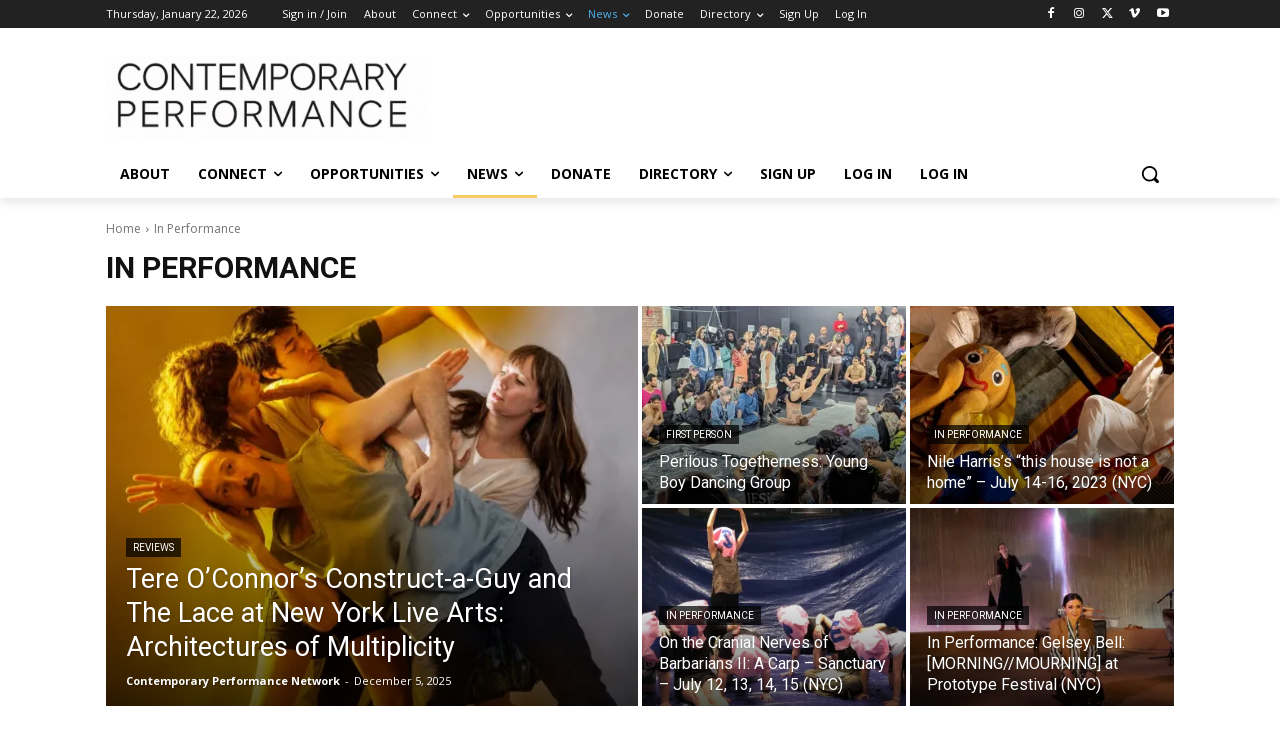

--- FILE ---
content_type: text/html; charset=UTF-8
request_url: https://contemporaryperformance.com/category/in-performance/?page=lost-password
body_size: 48621
content:
<!doctype html >
<html lang="en-US" prefix="og: https://ogp.me/ns#">
<head>
<title>In Performance Archives | Contemporary Performance</title>
    <meta charset="UTF-8" />
    
    <meta name="viewport" content="width=device-width, initial-scale=1.0">
    <link rel="pingback" href="https://contemporaryperformance.com/xmlrpc.php" />
    <style id="jetpack-boost-critical-css">@media all{:root{--td_theme_color:#4db2ec;--td_black:#222;--td_text_color:#111;--td_default_google_font_1:"Open Sans","Open Sans Regular",sans-serif;--td_default_google_font_2:"Roboto",sans-serif}html{font-family:sans-serif;-ms-text-size-adjust:100%;-webkit-text-size-adjust:100%}body{margin:0}a{background-color:transparent}img{border:0}svg:not(:root){overflow:hidden}button,input{color:inherit;font:inherit;margin:0}button{overflow:visible}button{text-transform:none}button,html input[type=button]{-webkit-appearance:button}input{line-height:normal}*{-webkit-box-sizing:border-box;-moz-box-sizing:border-box;box-sizing:border-box}:after,:before{-webkit-box-sizing:border-box;-moz-box-sizing:border-box;box-sizing:border-box}img{max-width:100%;height:auto}.td-main-content-wrap{background-color:#fff}.tdc-row{width:1068px;margin-right:auto;margin-left:auto}.tdc-row:after,.tdc-row:before{display:table;content:"";line-height:0}.tdc-row:after{clear:both}.tdc-row[class*=stretch_row]>.td-pb-row>.td-element-style{width:100vw!important;left:50%!important;transform:translateX(-50%)!important}@media (max-width:767px){.td-pb-row>.td-element-style{width:100vw!important;left:50%!important;transform:translateX(-50%)!important}}.td-pb-row{margin-right:-24px;margin-left:-24px;position:relative}.td-pb-row:after,.td-pb-row:before{display:table;content:""}.td-pb-row:after{clear:both}.td-pb-row [class*=td-pb-span]{display:block;min-height:1px;float:left;padding-right:24px;padding-left:24px;position:relative}@media (min-width:1019px) and (max-width:1140px){.td-pb-row [class*=td-pb-span]{padding-right:20px;padding-left:20px}}@media (min-width:768px) and (max-width:1018px){.td-pb-row [class*=td-pb-span]{padding-right:14px;padding-left:14px}}@media (max-width:767px){.td-pb-row [class*=td-pb-span]{padding-right:0;padding-left:0;float:none;width:100%}}.td-ss-row .td-pb-span4 .wpb_wrapper{-webkit-backface-visibility:hidden;-webkit-perspective:1000}.td-pb-span4{width:33.33333333%}.td-pb-span8{width:66.66666667%}.td-pb-span12{width:100%}.wpb_row{margin-bottom:0}.vc_row .vc_column-inner{padding-left:0;padding-right:0}@media (min-width:1019px) and (max-width:1140px){.tdc-row{width:980px}.td-pb-row{margin-right:-20px;margin-left:-20px}}@media (min-width:768px) and (max-width:1018px){.tdc-row{width:740px}.td-pb-row{margin-right:-14px;margin-left:-14px}}@media (max-width:767px){.tdc-row{width:100%;padding-left:20px;padding-right:20px}.td-pb-row{width:100%;margin-left:0;margin-right:0}}@media (min-width:768px){.td-drop-down-search .td-search-form{margin:20px}}#td-outer-wrap{overflow:hidden}@media (max-width:767px){#td-outer-wrap{margin:auto;width:100%;-webkit-transform-origin:50% 200px 0;transform-origin:50% 200px 0}}.td-menu-background{background-repeat:var(--td_mobile_background_repeat,no-repeat);background-size:var(--td_mobile_background_size,cover);background-position:var(--td_mobile_background_size,center top);position:fixed;top:0;display:block;width:100%;height:113%;z-index:9999;visibility:hidden;transform:translate3d(-100%,0,0);-webkit-transform:translate3d(-100%,0,0)}.td-menu-background:before{content:"";width:100%;height:100%;position:absolute;top:0;left:0;opacity:.98;background:#313b45;background:-webkit-gradient(left top,left bottom,color-stop(0,var(--td_mobile_gradient_one_mob,#313b45)),color-stop(100%,var(--td_mobile_gradient_two_mob,#3393b8)));background:linear-gradient(to bottom,var(--td_mobile_gradient_one_mob,#313b45) 0,var(--td_mobile_gradient_two_mob,#3393b8) 100%)}#td-mobile-nav{padding:0;position:fixed;width:100%;height:calc(100% + 1px);top:0;z-index:9999;visibility:hidden;transform:translate3d(-99%,0,0);-webkit-transform:translate3d(-99%,0,0);left:-1%;font-family:-apple-system,".SFNSText-Regular","San Francisco",Roboto,"Segoe UI","Helvetica Neue","Lucida Grande",sans-serif}#td-mobile-nav .td_display_err{text-align:center;color:var(--td_mobile_text_color,#fff);border:none;-webkit-box-shadow:0 0 8px rgba(0,0,0,.16);box-shadow:0 0 8px rgba(0,0,0,.16);margin:-9px -30px 24px;font-size:14px;border-radius:0;padding:12px;position:relative;background-color:rgba(255,255,255,.06);display:none}#td-mobile-nav input:invalid{box-shadow:none!important}#td-mobile-nav{height:1px;overflow:hidden}#td-mobile-nav .td-menu-socials{padding:0 65px 0 20px;overflow:hidden;height:60px}.td-mobile-close{position:absolute;right:1px;top:0;z-index:1000}.td-mobile-close .td-icon-close-mobile{height:70px;width:70px;line-height:70px;font-size:21px;color:var(--td_mobile_text_color,#fff);top:4px;position:relative}.td-mobile-content{padding:20px 20px 0}.td-mobile-container{padding-bottom:20px;position:relative}.td-mobile-content ul{list-style:none;margin:0;padding:0}.td-mobile-content li{float:none;margin-left:0;-webkit-touch-callout:none}.td-mobile-content li a{display:block;line-height:21px;font-size:21px;color:var(--td_mobile_text_color,#fff);margin-left:0;padding:12px 30px 12px 12px;font-weight:700}.td-mobile-content .td-icon-menu-right{display:none;position:absolute;top:10px;right:-4px;z-index:1000;font-size:14px;padding:6px 12px;float:right;color:var(--td_mobile_text_color,#fff);-webkit-transform-origin:50% 48% 0px;transform-origin:50% 48% 0px;transform:rotate(-90deg);-webkit-transform:rotate(-90deg)}.td-mobile-content .td-icon-menu-right:before{content:""}.td-mobile-content .sub-menu{max-height:0;overflow:hidden;opacity:0}.td-mobile-content .sub-menu a{padding:9px 26px 9px 36px!important;line-height:19px;font-size:16px;font-weight:400}.td-mobile-content .current-menu-ancestor>a,.td-mobile-content .current-menu-item>a{color:var(--td_mobile_text_active_color,#73c7e3)}.td-mobile-content .menu-item-has-children a{width:100%;z-index:1}.td-mobile-container{opacity:1}#td-mobile-nav .td-login-animation{opacity:0;position:absolute;top:0;width:100%}#td-mobile-nav .td-login-animation .td-login-inputs{height:76px}.td-search-wrap-mob{padding:0;position:absolute;width:100%;height:auto;top:0;text-align:center;z-index:9999;visibility:hidden;color:var(--td_mobile_text_color,#fff);font-family:-apple-system,".SFNSText-Regular","San Francisco",Roboto,"Segoe UI","Helvetica Neue","Lucida Grande",sans-serif}.td-search-wrap-mob .td-drop-down-search{opacity:0;visibility:hidden;-webkit-backface-visibility:hidden;position:relative}.td-search-wrap-mob #td-header-search-mob{color:var(--td_mobile_text_color,#fff);font-weight:700;font-size:26px;height:40px;line-height:36px;border:0;background:0 0;outline:0;margin:8px 0;padding:0;text-align:center}.td-search-wrap-mob .td-search-input{margin:0 5%;position:relative}.td-search-wrap-mob .td-search-input span{opacity:.8;font-size:12px}.td-search-wrap-mob .td-search-input:after,.td-search-wrap-mob .td-search-input:before{content:"";position:absolute;display:block;width:100%;height:1px;background-color:var(--td_mobile_text_color,#fff);bottom:0;left:0;opacity:.2}.td-search-wrap-mob .td-search-input:after{opacity:.8;transform:scaleX(0);-webkit-transform:scaleX(0)}.td-search-wrap-mob .td-search-form{margin-bottom:30px}.td-search-background{background-repeat:no-repeat;background-size:cover;background-position:center top;position:fixed;top:0;display:block;width:100%;height:113%;z-index:9999;transform:translate3d(100%,0,0);-webkit-transform:translate3d(100%,0,0);visibility:hidden}.td-search-background:before{content:"";width:100%;height:100%;position:absolute;top:0;left:0;opacity:.98;background:#313b45;background:-webkit-gradient(left top,left bottom,color-stop(0,var(--td_mobile_gradient_one_mob,#313b45)),color-stop(100%,var(--td_mobile_gradient_two_mob,#3393b8)));background:linear-gradient(to bottom,var(--td_mobile_gradient_one_mob,#313b45) 0,var(--td_mobile_gradient_two_mob,#3393b8) 100%)}.td-search-close{text-align:right;z-index:1000}.td-search-close .td-icon-close-mobile{height:70px;width:70px;line-height:70px;font-size:21px;color:var(--td_mobile_text_color,#fff);position:relative;top:4px;right:0}#td-mobile-nav label{position:absolute;top:26px;left:10px;font-size:17px;color:var(--td_mobile_text_color,#fff);opacity:.6}.td-login-inputs{position:relative}body{font-family:Verdana,BlinkMacSystemFont,-apple-system,"Segoe UI",Roboto,Oxygen,Ubuntu,Cantarell,"Open Sans","Helvetica Neue",sans-serif;font-size:14px;line-height:21px}a{color:var(--td_theme_color,#4db2ec);text-decoration:none}ul{padding:0}ul li{line-height:24px;margin-left:21px}h1,h2,h3,h4{font-family:var(--td_default_google_font_2,"Roboto",sans-serif);color:var(--td_text_color,#111);font-weight:400;margin:6px 0}h2>a,h3>a{color:var(--td_text_color,#111)}h1{font-size:32px;line-height:40px;margin-top:33px;margin-bottom:23px}h2{font-size:27px;line-height:38px;margin-top:30px;margin-bottom:20px}h3{font-size:22px;line-height:30px;margin-top:27px;margin-bottom:17px}h4{font-size:19px;line-height:29px;margin-top:24px;margin-bottom:14px}input[type=email],input[type=text]{font-size:12px;line-height:21px;color:#444;border:1px solid #e1e1e1;width:100%;max-width:100%;height:34px;padding:3px 9px}@media (max-width:767px){input[type=email],input[type=text]{font-size:16px}}input[type=password]{width:100%;position:relative;top:0;display:inline-table;vertical-align:middle;font-size:12px;line-height:21px;color:#444;border:1px solid #ccc;max-width:100%;height:34px;padding:3px 9px;margin-bottom:10px}@media (max-width:767px){input[type=password]{font-size:16px}}.td_module_wrap{position:relative;padding-bottom:35px}.td_module_wrap .entry-title{font-size:21px;line-height:25px;margin:0 0 6px 0}.entry-title{word-wrap:break-word}.td-module-thumb{position:relative;margin-bottom:13px}.td-module-thumb .entry-thumb{display:block}.td-module-meta-info{font-family:var(--td_default_google_font_1,"Open Sans","Open Sans Regular",sans-serif);font-size:11px;margin-bottom:7px;line-height:1;min-height:17px}.td-post-author-name{font-weight:700;display:inline-block;position:relative;top:2px}.td-post-author-name a{color:#000}.td-post-author-name span{color:#ccc;margin:0 2px 0 2px;font-weight:400}.td-post-date{color:#767676;display:inline-block;position:relative;top:2px}.td-module-comments{position:relative;float:right;font-family:var(--td_default_google_font_1,"Open Sans","Open Sans Regular",sans-serif);font-size:10px;font-weight:600;text-align:center;line-height:1}.td-module-comments a{color:#fff;background-color:#000;display:inline-block;min-width:17px;padding:3px 4px 4px 5px;position:relative}.td-module-comments a:after{position:absolute;bottom:-3px;left:0;content:"";width:0;height:0;border-style:solid;border-width:3px 3px 0 0;border-color:#000 transparent transparent transparent}.td-post-category{font-family:var(--td_default_google_font_1,"Open Sans","Open Sans Regular",sans-serif);font-size:10px;font-weight:600;line-height:1;background-color:var(--td_black,#222);color:#fff;margin-right:5px;padding:3px 6px 4px;display:block;vertical-align:top}.td-module-meta-info .td-post-category{display:inline-block}.block-title{font-family:var(--td_default_google_font_2,"Roboto",sans-serif);font-size:14px;line-height:1;margin-top:0;margin-bottom:26px;border-bottom:2px solid var(--td_header_color,var(--td_black,#222))}.block-title>span{line-height:17px;display:inline-block;padding:7px 12px 4px;background-color:var(--td_header_color,var(--td_black,#222));color:var(--td_text_header_color,#fff)}.td-block-title span{display:inline-block}.td_block_template_1 .block-title{text-align:left}.td-main-content-wrap{padding-bottom:40px}@media (max-width:767px){.td-main-content-wrap{padding-bottom:26px}}.page-nav a,.page-nav span{padding:5px 11px;border:1px solid #e3e3e3;display:inline-block;margin:0 8px 8px 0;min-width:33px;text-align:center;color:#666;line-height:21px;float:left}@media (max-width:767px){.page-nav .last{display:none}}.page-nav .extend{border:none}@media (max-width:767px){.page-nav .extend{display:none}}.page-nav .pages{float:right;margin:0;border:none;padding:6px 0 6px 6px}@media (max-width:767px){.page-nav .pages{display:none}}.td-pb-span4 .wpb_wrapper{perspective:unset!important}@font-face{font-family:newspaper;font-weight:400;font-style:normal;font-display:swap}[class*=" td-icon-"]:before,[class^=td-icon-]:before{font-family:newspaper;speak:none;font-style:normal;font-weight:400;font-variant:normal;text-transform:none;line-height:1;text-align:center;-webkit-font-smoothing:antialiased;-moz-osx-font-smoothing:grayscale}[class*=td-icon-]{line-height:1;text-align:center;display:inline-block}.td-icon-down:before{content:""}.td-icon-right:before{content:""}.td-icon-right-arrow:before{content:""}.td-icon-menu-up:before{content:""}.td-icon-menu-right:before{content:""}.td-icon-facebook:before{content:""}.td-icon-instagram:before{content:""}.td-icon-twitter:before{content:""}.td-icon-vimeo:before{content:""}.td-icon-youtube:before{content:""}.td-icon-read-down:before{content:""}.td-icon-mobile:before{content:""}.td-icon-close-mobile:before{content:""}.td-icon-modal-back:before{content:""}}@media all{:root{--td_theme_color:#4db2ec;--td_black:#222;--td_text_color:#111;--td_default_google_font_1:"Open Sans","Open Sans Regular",sans-serif;--td_default_google_font_2:"Roboto",sans-serif}}@media all{:root{--td_theme_color:#4db2ec;--td_black:#222;--td_text_color:#111;--td_default_google_font_1:"Open Sans","Open Sans Regular",sans-serif;--td_default_google_font_2:"Roboto",sans-serif}}@media all{.tdc_zone{margin:0}.td-main-content-wrap .tdc_zone{z-index:0}.td-header-template-wrap{z-index:100}.td-header-desktop-wrap{width:100%}#td-mobile-nav .td-menu-login-section{list-style:none;position:relative;margin-top:20px}#td-mobile-nav .td-menu-login-section a{color:var(--td_mobile_text_color,#fff)}#td-mobile-nav .td-guest-wrap{height:40px;text-align:center}#td-mobile-nav .td-guest-wrap .td-menu-login{display:inline-block;font-size:20px;font-weight:700;color:#fff;vertical-align:middle}#td-mobile-nav .td-guest-wrap .td-menu-login span{background-color:var(--td_mobile_text_color,#fff);width:1px;height:20px;display:inline-block;margin:0 13px;line-height:20px;position:relative;top:3px;opacity:.3}#td-mobile-nav .td-register-section{position:absolute;top:0;color:var(--td_mobile_text_color,#fff);width:100%;z-index:-1}#td-mobile-nav .td-register-section a{color:var(--td_mobile_text_color,#fff)}#td-mobile-nav .td-register-section .td-icon-read-down{font-size:23px;transform:rotate(90deg);-webkit-transform:rotate(90deg);line-height:74px;width:74px}#td-mobile-nav .td-register-section .td-login-input{color:var(--td_mobile_text_color,#fff);font-weight:400;font-size:17px;height:40px;line-height:40px;border:0;background:0 0;outline:0;margin:18px 0;position:relative;border-bottom:1px solid var(--td_mobile_text_color,rgba(255,255,255,.2));border-radius:0;box-shadow:none}#td-mobile-nav .td-register-section .td-login-form-wrap{padding:0 30px}#td-mobile-nav .td-register-section .td-login-button{display:block;text-align:center;width:100%;text-transform:uppercase;line-height:50px;color:var(--td_mobile_button_color_mob,#000);border:none;-webkit-box-shadow:0 0 8px rgba(0,0,0,.36);box-shadow:0 0 8px rgba(0,0,0,.36);margin:17px 0 15px;font-size:17px;border-radius:0;background-color:var(--td_mobile_button_background_mob,#fff);opacity:.8;text-shadow:none}#td-mobile-nav .td-register-section .td-login-info-text{text-align:center;margin-bottom:20px}#td-mobile-nav .td-register-section .td-login-register-link a{width:100%;display:block;padding:13px;margin-top:24px;font-size:13px;text-transform:uppercase;color:#fff;position:relative;text-align:center}#td-mobile-nav .td-register-section .td-login-register-link a:before{content:"";width:100%;height:100%;position:absolute;top:0;left:0;border:1px solid #fff;opacity:0}#td-mobile-nav .td-login-title{position:absolute;top:0;padding:0 50px;text-align:center;line-height:74px;text-transform:uppercase;width:100%;font-size:17px;height:74px;overflow:hidden;z-index:-1}#td-mobile-nav .td-login-panel-title{text-align:center;font-size:16px;padding:30px 10px}#td-mobile-nav .td-login-panel-title span{display:inline-block;font-size:28px;font-weight:700;width:100%;margin-bottom:10px}.td_block_wrap{margin-bottom:48px;position:relative;clear:both}@media (max-width:767px){.td_block_wrap{margin-bottom:32px}}.td-block-title-wrap{position:relative}.td-fix-index{transform:translateZ(0);-webkit-transform:translateZ(0)}.td_with_ajax_pagination{transform:translate3d(0,0,0);-webkit-transform:translate3d(0,0,0);overflow:hidden}.td_module_flex_1{display:inline-block;width:100%;padding-bottom:0}.td_module_flex_1 .td-module-container{display:flex;flex-direction:column;position:relative}.td_module_flex_1 .td-module-container:before{content:"";position:absolute;bottom:0;left:0;width:100%;height:1px}.td_module_flex_1 .td-image-wrap{display:block;position:relative}.td_module_flex_1 .td-image-container{position:relative;flex:0 0 auto;width:100%;height:100%}.td_module_flex_1 .td-module-thumb{margin-bottom:0}.td_module_flex_1 .td-module-meta-info{width:100%;margin-bottom:0;z-index:1;border:0 solid #eaeaea;min-height:0}.td_module_flex_1 .td-thumb-css{width:100%;height:100%;position:absolute;background-size:cover;background-position:center center}.td-mc1-wrap .td_module_wrap:after,.td-mc1-wrap:after{content:"";display:table;clear:both}.td_module_flex_1 .td-image-wrap{padding-bottom:50%}.td_module_flex_1 .td-module-meta-info{padding:13px 0 0 0}.tdb-template .td-main-content-wrap{padding-bottom:0}.mfp-hide{display:none!important}.white-popup-block{position:relative;margin:0 auto;max-width:500px;min-height:500px;font-family:var(--td_default_google_font_1,"Open Sans","Open Sans Regular",sans-serif);text-align:center;color:#fff;vertical-align:top;-webkit-box-shadow:0 0 20px 0 rgba(0,0,0,.2);box-shadow:0 0 20px 0 rgba(0,0,0,.2);padding:0 0 24px;overflow:hidden}.white-popup-block:after{content:"";width:100%;height:100%;position:absolute;top:0;left:0;display:block;background:var(--td_login_gradient_one,rgba(0,69,130,.8));background:-webkit-gradient(left bottom,right top,color-stop(0,var(--td_login_gradient_one,rgba(0,69,130,.8))),color-stop(100%,var(--td_login_gradient_two,rgba(38,134,146,.8))));background:linear-gradient(45deg,var(--td_login_gradient_one,rgba(0,69,130,.8)) 0,var(--td_login_gradient_two,rgba(38,134,146,.8)) 100%);z-index:-2}.white-popup-block:before{content:"";width:100%;height:100%;position:absolute;top:0;left:0;display:block;background-repeat:var(--td_login_background_repeat,no-repeat);background-size:var(--td_login_background_size,cover);background-position:var(--td_login_background_position,top);opacity:var(--td_login_background_opacity,1);z-index:-3}#login_pass,#login_pass-mob{display:none!important}.td-container-wrap{background-color:var(--td_container_transparent,#fff);margin-left:auto;margin-right:auto}.td-scroll-up{position:fixed;bottom:4px;right:5px;z-index:9999}.td-scroll-up[data-style=style1]{display:none;width:40px;height:40px;background-color:var(--td_theme_color,#4db2ec);transform:translate3d(0,70px,0)}.td-scroll-up[data-style=style1] .td-icon-menu-up{position:relative;color:#fff;font-size:20px;display:block;text-align:center;width:40px;top:7px}.wpb_button{display:inline-block;font-family:var(--td_default_google_font_1,"Open Sans","Open Sans Regular",sans-serif);font-weight:600;line-height:24px;text-shadow:none;border:none;border-radius:0;margin-bottom:21px}.td-element-style{position:absolute;z-index:0;width:100%;height:100%;top:0;bottom:0;left:0;right:0;overflow:hidden}body.td-animation-stack-type0 .td-animation-stack .entry-thumb{opacity:0}}</style>	<style>img:is([sizes="auto" i], [sizes^="auto," i]) { contain-intrinsic-size: 3000px 1500px }</style>
	<link rel="icon" type="image/png" href="https://contemporaryperformance.com/wp-content/uploads/2021/05/CP_favicon.png"><!-- Jetpack Site Verification Tags -->
<meta name="google-site-verification" content="iT7OrrioreVefztcJkoS2jDPp4Qrt7iSeiXLMJSecFs" />
<meta name="p:domain_verify" content="9be42fa82c8e4313bdf50248dbbc2cd3" />

<!-- Search Engine Optimization by Rank Math PRO - https://rankmath.com/ -->
<meta name="robots" content="index, follow, max-snippet:-1, max-video-preview:-1, max-image-preview:large"/>
<link rel="canonical" href="https://contemporaryperformance.com/category/in-performance/" />
<link rel="next" href="https://contemporaryperformance.com/category/in-performance/page/2/" />
<meta property="og:locale" content="en_US" />
<meta property="og:type" content="article" />
<meta property="og:title" content="In Performance Archives | Contemporary Performance" />
<meta property="og:url" content="https://contemporaryperformance.com/category/in-performance/" />
<meta property="og:site_name" content="Contemporary Performance" />
<meta property="article:publisher" content="https://www.facebook.com/contemporaryperformance/" />
<meta name="twitter:card" content="summary_large_image" />
<meta name="twitter:title" content="In Performance Archives | Contemporary Performance" />
<meta name="twitter:site" content="@pformart" />
<meta name="twitter:label1" content="Posts" />
<meta name="twitter:data1" content="453" />
<script type="application/ld+json" class="rank-math-schema-pro">{"@context":"https://schema.org","@graph":[{"@type":"Organization","@id":"https://contemporaryperformance.com/#organization","name":"Contemporary Performance","url":"https://contemporaryperformance.com","sameAs":["https://www.facebook.com/contemporaryperformance/","https://twitter.com/pformart","https://www.instagram.com/pformart/"],"logo":{"@type":"ImageObject","@id":"https://contemporaryperformance.com/#logo","url":"https://i0.wp.com/contemporaryperformance.com/wp-content/uploads/2021/12/logo-desktop-1.png?resize=290%2C183&amp;ssl=1","contentUrl":"https://i0.wp.com/contemporaryperformance.com/wp-content/uploads/2021/12/logo-desktop-1.png?resize=290%2C183&amp;ssl=1","caption":"Contemporary Performance","inLanguage":"en-US"}},{"@type":"WebSite","@id":"https://contemporaryperformance.com/#website","url":"https://contemporaryperformance.com","name":"Contemporary Performance","publisher":{"@id":"https://contemporaryperformance.com/#organization"},"inLanguage":"en-US"},{"@type":"CollectionPage","@id":"https://contemporaryperformance.com/category/in-performance/#webpage","url":"https://contemporaryperformance.com/category/in-performance/","name":"In Performance Archives | Contemporary Performance","isPartOf":{"@id":"https://contemporaryperformance.com/#website"},"inLanguage":"en-US"}]}</script>
<!-- /Rank Math WordPress SEO plugin -->

<link rel='dns-prefetch' href='//www.googletagmanager.com' />
<link rel='dns-prefetch' href='//stats.wp.com' />
<link rel='dns-prefetch' href='//fonts.googleapis.com' />
<link rel='dns-prefetch' href='//v0.wordpress.com' />
<link rel='dns-prefetch' href='//widgets.wp.com' />
<link rel='dns-prefetch' href='//s0.wp.com' />
<link rel='dns-prefetch' href='//0.gravatar.com' />
<link rel='dns-prefetch' href='//1.gravatar.com' />
<link rel='dns-prefetch' href='//2.gravatar.com' />
<link rel='dns-prefetch' href='//pagead2.googlesyndication.com' />
<link rel='preconnect' href='//i0.wp.com' />
<link rel='preconnect' href='//c0.wp.com' />
<link rel="alternate" type="application/rss+xml" title="Contemporary Performance &raquo; Feed" href="https://contemporaryperformance.com/feed/" />
<link rel="alternate" type="application/rss+xml" title="Contemporary Performance &raquo; Comments Feed" href="https://contemporaryperformance.com/comments/feed/" />
<link rel="alternate" type="application/rss+xml" title="Contemporary Performance &raquo; In Performance Category Feed" href="https://contemporaryperformance.com/category/in-performance/feed/" />
<noscript><link rel='stylesheet' id='youzify-wall-css' href='https://contemporaryperformance.com/wp-content/plugins/youzify/includes/public/assets/css/youzify-wall.min.css?ver=3.6.1' type='text/css' media='all' />
</noscript><link data-media="all" onload="this.media=this.dataset.media; delete this.dataset.media; this.removeAttribute( &#039;onload&#039; );" rel='stylesheet' id='youzify-wall-css' href='https://contemporaryperformance.com/wp-content/plugins/youzify/includes/public/assets/css/youzify-wall.min.css?ver=3.6.1' type='text/css' media="not all" />
<noscript><link rel='stylesheet' id='youzify-profile-css' href='https://contemporaryperformance.com/wp-content/plugins/youzify/includes/public/assets/css/youzify-profile.min.css?ver=3.6.1' type='text/css' media='all' />
</noscript><link data-media="all" onload="this.media=this.dataset.media; delete this.dataset.media; this.removeAttribute( &#039;onload&#039; );" rel='stylesheet' id='youzify-profile-css' href='https://contemporaryperformance.com/wp-content/plugins/youzify/includes/public/assets/css/youzify-profile.min.css?ver=3.6.1' type='text/css' media="not all" />
<noscript><link rel='stylesheet' id='youzify-carousel-css-css' href='https://contemporaryperformance.com/wp-content/plugins/youzify/includes/public/assets/css/youzify-owl-carousel.min.css?ver=3.6.1' type='text/css' media='all' />
</noscript><link data-media="all" onload="this.media=this.dataset.media; delete this.dataset.media; this.removeAttribute( &#039;onload&#039; );" rel='stylesheet' id='youzify-carousel-css-css' href='https://contemporaryperformance.com/wp-content/plugins/youzify/includes/public/assets/css/youzify-owl-carousel.min.css?ver=3.6.1' type='text/css' media="not all" />
<noscript><link rel='stylesheet' id='youzify-customStyle-css' href='https://contemporaryperformance.com/wp-content/plugins/youzify/includes/admin/assets/css/custom-script.css?ver=6.8.3' type='text/css' media='all' />
</noscript><link data-media="all" onload="this.media=this.dataset.media; delete this.dataset.media; this.removeAttribute( &#039;onload&#039; );" rel='stylesheet' id='youzify-customStyle-css' href='https://contemporaryperformance.com/wp-content/plugins/youzify/includes/admin/assets/css/custom-script.css?ver=6.8.3' type='text/css' media="not all" />
<style id='youzify-customStyle-inline-css' type='text/css'>

:root {
    --yzfy-scheme-color: #FF7849 !important;
    --yzfy-scheme-text-color:  !important;
}

body .youzify div.item-list-tabs li.youzify-activity-show-search .youzify-activity-show-search-form i,
body #youzify-wall-nav .item-list-tabs li#activity-filter-select label,
body .youzify-media-filter .youzify-filter-item .youzify-current-filter,
body .youzify-community-hashtags .youzify-hashtag-item:hover,
body .youzify table tfoot tr,
body .youzify table thead tr,
body #youzify-group-body h1:before,
body .youzify-product-actions .youzify-addtocart,
body .youzify .checkout_coupon,
body .youzify .youzify-wc-box-title h3,
body .youzify .woocommerce-customer-details h2,
body .youzify .youzify-wc-main-content .track_order .form-row button,
body .youzify-view-order .youzify-wc-main-content > p mark.order-status,
body .youzify .youzify-wc-main-content button[type='submit'],
body .youzify .youzify-wc-main-content #payment #place_order,
body .youzify .youzify-wc-main-content h3,
body .youzify .wc-proceed-to-checkout a.checkout-button,
body .youzify .wc-proceed-to-checkout a.checkout-button:hover,
body .youzify .youzify-wc-main-content .woocommerce-checkout-review-order table.shop_table tfoot .order-total,
body .youzify .youzify-wc-main-content .woocommerce-checkout-review-order table.shop_table thead,
body .youzify .youzify-wc-main-content table.shop_table td a.woocommerce-MyAccount-downloads-file:before,
body .youzify .youzify-wc-main-content table.shop_table td a.view:before,
body .youzify table.shop_table.order_details tfoot tr:last-child,
body .youzify .youzify-wc-main-content table.shop_table td.actions .coupon button,
body .youzify .youzify-wc-main-content table.shop_table td.woocommerce-orders-table__cell-order-number a,
body .youzify .youzify-wc-main-content table.shop_table thead,
body .youzify-forums-topic-item .youzify-forums-topic-icon i,
body .youzify-forums-forum-item .youzify-forums-forum-icon i,
body div.bbp-submit-wrapper button,
body #bbpress-forums li.bbp-header,
body #bbpress-forums .bbp-search-form #bbp_search_submit,
body #bbpress-forums #bbp-search-form #bbp_search_submit,
body .widget_display_search #bbp_search_submit,
body .widget_display_forums li a:before,
body .widget_display_views li .bbp-view-title:before,
body .widget_display_topics li:before,
body #bbpress-forums li.bbp-footer,
body .bbp-pagination .page-numbers.current,
body .youzify-items-list-widget .youzify-list-item .youzify-item-action .youzify-add-button i,
body #youzify-members-list .youzify-user-actions .friendship-button .requested,
body .youzify-wall-embed .youzify-embed-action .friendship-button a.requested,
body .youzify-widget .youzify-user-tags .youzify-utag-values .youzify-utag-value-item,
body .item-list-tabs #search-message-form #messages_search_submit,
body #youzify-groups-list .action .group-button .membership-requested,
body #youzify-members-list .youzify-user-actions .friendship-button a,
body #youzify-groups-list .action .group-button .request-membership,
body .youzify-wall-embed .youzify-embed-action .friendship-button a,
body .youzify-group-manage-members-search #members_search_submit,
body #youzify-groups-list .action .group-button .accept-invite,
body .notifications-options-nav #notification-bulk-manage,
body .notifications .notification-actions .mark-read span,
body .sitewide-notices .thread-options .activate-notice,
body #youzify-groups-list .action .group-button .join-group,
body .youzify-social-buttons .friendship-button a.requested,
body #youzify-directory-search-box form input[type=submit],
body .youzify-user-actions .friendship-button a.requested,
body .youzify-wall-embed .youzify-embed-action .group-button a,
body #youzify-group-buttons .group-button a.join-group,
body .messages-notices .thread-options .read span,
body .youzify-social-buttons .friendship-button a,
body #search-members-form #members_search_submit,
body .messages-options-nav #messages-bulk-manage,
body .youzify-group-settings-tab input[type='submit'],
body .youzify-user-actions .friendship-button a.add,
body #group-settings-form input[type='submit'],
body .youzify-product-content .youzify-featured-product,
body .my-friends #friend-list .action a.accept,
body .youzify-wall-new-post .youzify-post-more-button,
body .group-request-list .action .accept a,
body #message-recipients .highlight-icon i,
body .youzify-pagination .page-numbers.current,
body .youzify-project-content .youzify-project-type,
body .youzify-author .youzify-account-settings,
body .youzify-product-actions .youzify-addtocart,
body .group-button.request-membership,
body #send_message_form .submit #send,
body #send-invite-form .submit input,
body #send-reply #send_reply_button,
body .youzify-wall-actions .youzify-wall-post,
body .youzify-post-content .youzify-post-type,
body .youzify-nav-effect .youzify-menu-border,
body #group-create-tabs li.current,
body .group-button.accept-invite,
body .youzify-tab-post .youzify-read-more,
body .group-button.join-group,
body .youzify-service-icon i:hover,
body .youzify-loading .youzify_msg,
body .youzify-scrolltotop i:hover,
body .youzify-post .youzify-read-more,
body .youzify-author .youzify-login,
body .pagination .current,
body .youzify-tab-title-box,
body #youzify button[type='submit'],
body .youzify-wall-file-post,
body .youzify-current-bg-color,
body .youzify-current-checked-bg-color:checked,
body .button.accept {
            background-color: var(--yzfy-scheme-color) !important;
            color: var(--yzfy-scheme-text-color) !important;
        }

@media screen and ( max-width: 768px ) {
body #youzify .youzify-group div.item-list-tabs li.last label,
body #youzify .youzify-profile div.item-list-tabs li.last label,
body #youzify .youzify-directory-filter .item-list-tabs li#groups-order-select label,
body #youzify .youzify-directory-filter .item-list-tabs li#members-order-select label {
    background-color: var(--yzfy-scheme-color) !important;
    color: var(--yzfy-scheme-text-color);
}
}
        body .youzify-bbp-topic-head-meta .youzify-bbp-head-meta-last-updated a:not(.bbp-author-name),
        body .widget_display_topics li .topic-author a.bbp-author-name,
        body .activity-header .activity-head p a:not(:first-child),
        body #message-recipients .highlight .highlight-meta a,
        body .thread-sender .thread-from .from .thread-count,
        body .youzify-profile-navmenu .youzify-navbar-item a:hover i,
        body .widget_display_replies li a.bbp-author-name,
        body .youzify-profile-navmenu .youzify-navbar-item a:hover,
        body .youzify-link-main-content .youzify-link-url:hover,
        body .youzify-wall-new-post .youzify-post-title a:hover,
        body .youzify-recent-posts .youzify-post-title a:hover,
        body .youzify-post-content .youzify-post-title a:hover,
        body .youzify-group-settings-tab fieldset legend,
        body .youzify-wall-link-data .youzify-wall-link-url,
        body .youzify-tab-post .youzify-post-title a:hover,
        body .youzify-project-tags .youzify-tag-symbole,
        body .youzify-post-tags .youzify-tag-symbole,
        body .youzify-group-navmenu li a:hover {
            color: var(--yzfy-scheme-color) !important;
        }

        body .youzify-bbp-topic-head,
        body .youzify .youzify-wc-main-content address .youzify-bullet,
        body .youzify-profile-navmenu .youzify-navbar-item.youzify-active-menu,
        body .youzify-group-navmenu li.current {
            border-color: var(--yzfy-scheme-color) !important;
        }

        body .quote-with-img:before,
        body .youzify-link-content,
        body .youzify-no-thumbnail,
        body a.youzify-settings-widget {
            background: var(--yzfy-scheme-color) url(https://contemporaryperformance.com/wp-content/plugins/youzify/includes/public/assets/images/dotted-bg.png) !important;
        }
    

                    .youzify-hdr-v1 .youzify-cover-content .youzify-inner-content,
                                #youzify-profile-navmenu .youzify-inner-content,
                                .youzify-vertical-layout .youzify-content,
                                .youzify .youzify-boxed-navbar,
                                .youzify .wild-content,
                                #youzify-members-directory,
                                #youzify-groups-list,
                                .youzify-page-main-content,
                                .youzify-header-content,
                                .youzify-cover-content {
                	max-width: 1260px !important;
                    }

                    .youzify-page {
                	background-color: #ededed !important;
                    }
</style>
<style id='classic-theme-styles-inline-css' type='text/css'>
/*! This file is auto-generated */
.wp-block-button__link{color:#fff;background-color:#32373c;border-radius:9999px;box-shadow:none;text-decoration:none;padding:calc(.667em + 2px) calc(1.333em + 2px);font-size:1.125em}.wp-block-file__button{background:#32373c;color:#fff;text-decoration:none}
</style>
<style id='bp-login-form-style-inline-css' type='text/css'>
.widget_bp_core_login_widget .bp-login-widget-user-avatar{float:left}.widget_bp_core_login_widget .bp-login-widget-user-links{margin-left:70px}#bp-login-widget-form label{display:block;font-weight:600;margin:15px 0 5px;width:auto}#bp-login-widget-form input[type=password],#bp-login-widget-form input[type=text]{background-color:#fafafa;border:1px solid #d6d6d6;border-radius:0;font:inherit;font-size:100%;padding:.5em;width:100%}#bp-login-widget-form .bp-login-widget-register-link,#bp-login-widget-form .login-submit{display:inline;width:-moz-fit-content;width:fit-content}#bp-login-widget-form .bp-login-widget-register-link{margin-left:1em}#bp-login-widget-form .bp-login-widget-register-link a{filter:invert(1)}#bp-login-widget-form .bp-login-widget-pwd-link{font-size:80%}

</style>
<style id='bp-member-style-inline-css' type='text/css'>
[data-type="bp/member"] input.components-placeholder__input{border:1px solid #757575;border-radius:2px;flex:1 1 auto;padding:6px 8px}.bp-block-member{position:relative}.bp-block-member .member-content{display:flex}.bp-block-member .user-nicename{display:block}.bp-block-member .user-nicename a{border:none;color:currentColor;text-decoration:none}.bp-block-member .bp-profile-button{width:100%}.bp-block-member .bp-profile-button a.button{bottom:10px;display:inline-block;margin:18px 0 0;position:absolute;right:0}.bp-block-member.has-cover .item-header-avatar,.bp-block-member.has-cover .member-content,.bp-block-member.has-cover .member-description{z-index:2}.bp-block-member.has-cover .member-content,.bp-block-member.has-cover .member-description{padding-top:75px}.bp-block-member.has-cover .bp-member-cover-image{background-color:#c5c5c5;background-position:top;background-repeat:no-repeat;background-size:cover;border:0;display:block;height:150px;left:0;margin:0;padding:0;position:absolute;top:0;width:100%;z-index:1}.bp-block-member img.avatar{height:auto;width:auto}.bp-block-member.avatar-none .item-header-avatar{display:none}.bp-block-member.avatar-none.has-cover{min-height:200px}.bp-block-member.avatar-full{min-height:150px}.bp-block-member.avatar-full .item-header-avatar{width:180px}.bp-block-member.avatar-thumb .member-content{align-items:center;min-height:50px}.bp-block-member.avatar-thumb .item-header-avatar{width:70px}.bp-block-member.avatar-full.has-cover{min-height:300px}.bp-block-member.avatar-full.has-cover .item-header-avatar{width:200px}.bp-block-member.avatar-full.has-cover img.avatar{background:#fffc;border:2px solid #fff;margin-left:20px}.bp-block-member.avatar-thumb.has-cover .item-header-avatar{padding-top:75px}.entry .entry-content .bp-block-member .user-nicename a{border:none;color:currentColor;text-decoration:none}

</style>
<style id='bp-members-style-inline-css' type='text/css'>
[data-type="bp/members"] .components-placeholder.is-appender{min-height:0}[data-type="bp/members"] .components-placeholder.is-appender .components-placeholder__label:empty{display:none}[data-type="bp/members"] .components-placeholder input.components-placeholder__input{border:1px solid #757575;border-radius:2px;flex:1 1 auto;padding:6px 8px}[data-type="bp/members"].avatar-none .member-description{width:calc(100% - 44px)}[data-type="bp/members"].avatar-full .member-description{width:calc(100% - 224px)}[data-type="bp/members"].avatar-thumb .member-description{width:calc(100% - 114px)}[data-type="bp/members"] .member-content{position:relative}[data-type="bp/members"] .member-content .is-right{position:absolute;right:2px;top:2px}[data-type="bp/members"] .columns-2 .member-content .member-description,[data-type="bp/members"] .columns-3 .member-content .member-description,[data-type="bp/members"] .columns-4 .member-content .member-description{padding-left:44px;width:calc(100% - 44px)}[data-type="bp/members"] .columns-3 .is-right{right:-10px}[data-type="bp/members"] .columns-4 .is-right{right:-50px}.bp-block-members.is-grid{display:flex;flex-wrap:wrap;padding:0}.bp-block-members.is-grid .member-content{margin:0 1.25em 1.25em 0;width:100%}@media(min-width:600px){.bp-block-members.columns-2 .member-content{width:calc(50% - .625em)}.bp-block-members.columns-2 .member-content:nth-child(2n){margin-right:0}.bp-block-members.columns-3 .member-content{width:calc(33.33333% - .83333em)}.bp-block-members.columns-3 .member-content:nth-child(3n){margin-right:0}.bp-block-members.columns-4 .member-content{width:calc(25% - .9375em)}.bp-block-members.columns-4 .member-content:nth-child(4n){margin-right:0}}.bp-block-members .member-content{display:flex;flex-direction:column;padding-bottom:1em;text-align:center}.bp-block-members .member-content .item-header-avatar,.bp-block-members .member-content .member-description{width:100%}.bp-block-members .member-content .item-header-avatar{margin:0 auto}.bp-block-members .member-content .item-header-avatar img.avatar{display:inline-block}@media(min-width:600px){.bp-block-members .member-content{flex-direction:row;text-align:left}.bp-block-members .member-content .item-header-avatar,.bp-block-members .member-content .member-description{width:auto}.bp-block-members .member-content .item-header-avatar{margin:0}}.bp-block-members .member-content .user-nicename{display:block}.bp-block-members .member-content .user-nicename a{border:none;color:currentColor;text-decoration:none}.bp-block-members .member-content time{color:#767676;display:block;font-size:80%}.bp-block-members.avatar-none .item-header-avatar{display:none}.bp-block-members.avatar-full{min-height:190px}.bp-block-members.avatar-full .item-header-avatar{width:180px}.bp-block-members.avatar-thumb .member-content{min-height:80px}.bp-block-members.avatar-thumb .item-header-avatar{width:70px}.bp-block-members.columns-2 .member-content,.bp-block-members.columns-3 .member-content,.bp-block-members.columns-4 .member-content{display:block;text-align:center}.bp-block-members.columns-2 .member-content .item-header-avatar,.bp-block-members.columns-3 .member-content .item-header-avatar,.bp-block-members.columns-4 .member-content .item-header-avatar{margin:0 auto}.bp-block-members img.avatar{height:auto;max-width:-moz-fit-content;max-width:fit-content;width:auto}.bp-block-members .member-content.has-activity{align-items:center}.bp-block-members .member-content.has-activity .item-header-avatar{padding-right:1em}.bp-block-members .member-content.has-activity .wp-block-quote{margin-bottom:0;text-align:left}.bp-block-members .member-content.has-activity .wp-block-quote cite a,.entry .entry-content .bp-block-members .user-nicename a{border:none;color:currentColor;text-decoration:none}

</style>
<style id='bp-dynamic-members-style-inline-css' type='text/css'>
.bp-dynamic-block-container .item-options{font-size:.5em;margin:0 0 1em;padding:1em 0}.bp-dynamic-block-container .item-options a.selected{font-weight:600}.bp-dynamic-block-container ul.item-list{list-style:none;margin:1em 0;padding-left:0}.bp-dynamic-block-container ul.item-list li{margin-bottom:1em}.bp-dynamic-block-container ul.item-list li:after,.bp-dynamic-block-container ul.item-list li:before{content:" ";display:table}.bp-dynamic-block-container ul.item-list li:after{clear:both}.bp-dynamic-block-container ul.item-list li .item-avatar{float:left;width:60px}.bp-dynamic-block-container ul.item-list li .item{margin-left:70px}

</style>
<style id='bp-online-members-style-inline-css' type='text/css'>
.widget_bp_core_whos_online_widget .avatar-block,[data-type="bp/online-members"] .avatar-block{display:flex;flex-flow:row wrap}.widget_bp_core_whos_online_widget .avatar-block img,[data-type="bp/online-members"] .avatar-block img{margin:.5em}

</style>
<style id='bp-active-members-style-inline-css' type='text/css'>
.widget_bp_core_recently_active_widget .avatar-block,[data-type="bp/active-members"] .avatar-block{display:flex;flex-flow:row wrap}.widget_bp_core_recently_active_widget .avatar-block img,[data-type="bp/active-members"] .avatar-block img{margin:.5em}

</style>
<style id='bp-latest-activities-style-inline-css' type='text/css'>
.bp-latest-activities .components-flex.components-select-control select[multiple]{height:auto;padding:0 8px}.bp-latest-activities .components-flex.components-select-control select[multiple]+.components-input-control__suffix svg{display:none}.bp-latest-activities-block a,.entry .entry-content .bp-latest-activities-block a{border:none;text-decoration:none}.bp-latest-activities-block .activity-list.item-list blockquote{border:none;padding:0}.bp-latest-activities-block .activity-list.item-list blockquote .activity-item:not(.mini){box-shadow:1px 0 4px #00000026;padding:0 1em;position:relative}.bp-latest-activities-block .activity-list.item-list blockquote .activity-item:not(.mini):after,.bp-latest-activities-block .activity-list.item-list blockquote .activity-item:not(.mini):before{border-color:#0000;border-style:solid;content:"";display:block;height:0;left:15px;position:absolute;width:0}.bp-latest-activities-block .activity-list.item-list blockquote .activity-item:not(.mini):before{border-top-color:#00000026;border-width:9px;bottom:-18px;left:14px}.bp-latest-activities-block .activity-list.item-list blockquote .activity-item:not(.mini):after{border-top-color:#fff;border-width:8px;bottom:-16px}.bp-latest-activities-block .activity-list.item-list blockquote .activity-item.mini .avatar{display:inline-block;height:20px;margin-right:2px;vertical-align:middle;width:20px}.bp-latest-activities-block .activity-list.item-list footer{align-items:center;display:flex}.bp-latest-activities-block .activity-list.item-list footer img.avatar{border:none;display:inline-block;margin-right:.5em}.bp-latest-activities-block .activity-list.item-list footer .activity-time-since{font-size:90%}.bp-latest-activities-block .widget-error{border-left:4px solid #0b80a4;box-shadow:1px 0 4px #00000026}.bp-latest-activities-block .widget-error p{padding:0 1em}

</style>
<style id='bp-friends-style-inline-css' type='text/css'>
.bp-dynamic-block-container .item-options{font-size:.5em;margin:0 0 1em;padding:1em 0}.bp-dynamic-block-container .item-options a.selected{font-weight:600}.bp-dynamic-block-container ul.item-list{list-style:none;margin:1em 0;padding-left:0}.bp-dynamic-block-container ul.item-list li{margin-bottom:1em}.bp-dynamic-block-container ul.item-list li:after,.bp-dynamic-block-container ul.item-list li:before{content:" ";display:table}.bp-dynamic-block-container ul.item-list li:after{clear:both}.bp-dynamic-block-container ul.item-list li .item-avatar{float:left;width:60px}.bp-dynamic-block-container ul.item-list li .item{margin-left:70px}

</style>
<style id='bp-group-style-inline-css' type='text/css'>
[data-type="bp/group"] input.components-placeholder__input{border:1px solid #757575;border-radius:2px;flex:1 1 auto;padding:6px 8px}.bp-block-group{position:relative}.bp-block-group .group-content{display:flex}.bp-block-group .group-description{width:100%}.bp-block-group .group-description-content{margin-bottom:18px;width:100%}.bp-block-group .bp-profile-button{overflow:hidden;width:100%}.bp-block-group .bp-profile-button a.button{margin:18px 0 0}.bp-block-group.has-cover .group-content,.bp-block-group.has-cover .group-description,.bp-block-group.has-cover .item-header-avatar{z-index:2}.bp-block-group.has-cover .group-content,.bp-block-group.has-cover .group-description{padding-top:75px}.bp-block-group.has-cover .bp-group-cover-image{background-color:#c5c5c5;background-position:top;background-repeat:no-repeat;background-size:cover;border:0;display:block;height:150px;left:0;margin:0;padding:0;position:absolute;top:0;width:100%;z-index:1}.bp-block-group img.avatar{height:auto;width:auto}.bp-block-group.avatar-none .item-header-avatar{display:none}.bp-block-group.avatar-full{min-height:150px}.bp-block-group.avatar-full .item-header-avatar{width:180px}.bp-block-group.avatar-full .group-description{padding-left:35px}.bp-block-group.avatar-thumb .item-header-avatar{width:70px}.bp-block-group.avatar-thumb .item-header-avatar img.avatar{margin-top:15px}.bp-block-group.avatar-none.has-cover{min-height:200px}.bp-block-group.avatar-none.has-cover .item-header-avatar{padding-top:75px}.bp-block-group.avatar-full.has-cover{min-height:300px}.bp-block-group.avatar-full.has-cover .item-header-avatar{width:200px}.bp-block-group.avatar-full.has-cover img.avatar{background:#fffc;border:2px solid #fff;margin-left:20px}.bp-block-group.avatar-thumb:not(.has-description) .group-content{align-items:center;min-height:50px}.bp-block-group.avatar-thumb.has-cover .item-header-avatar{padding-top:75px}.bp-block-group.has-description .bp-profile-button a.button{display:block;float:right}

</style>
<style id='bp-groups-style-inline-css' type='text/css'>
[data-type="bp/groups"] .components-placeholder.is-appender{min-height:0}[data-type="bp/groups"] .components-placeholder.is-appender .components-placeholder__label:empty{display:none}[data-type="bp/groups"] .components-placeholder input.components-placeholder__input{border:1px solid #757575;border-radius:2px;flex:1 1 auto;padding:6px 8px}[data-type="bp/groups"].avatar-none .group-description{width:calc(100% - 44px)}[data-type="bp/groups"].avatar-full .group-description{width:calc(100% - 224px)}[data-type="bp/groups"].avatar-thumb .group-description{width:calc(100% - 114px)}[data-type="bp/groups"] .group-content{position:relative}[data-type="bp/groups"] .group-content .is-right{position:absolute;right:2px;top:2px}[data-type="bp/groups"] .columns-2 .group-content .group-description,[data-type="bp/groups"] .columns-3 .group-content .group-description,[data-type="bp/groups"] .columns-4 .group-content .group-description{padding-left:44px;width:calc(100% - 44px)}[data-type="bp/groups"] .columns-3 .is-right{right:-10px}[data-type="bp/groups"] .columns-4 .is-right{right:-50px}.bp-block-groups.is-grid{display:flex;flex-wrap:wrap;padding:0}.bp-block-groups.is-grid .group-content{margin:0 1.25em 1.25em 0;width:100%}@media(min-width:600px){.bp-block-groups.columns-2 .group-content{width:calc(50% - .625em)}.bp-block-groups.columns-2 .group-content:nth-child(2n){margin-right:0}.bp-block-groups.columns-3 .group-content{width:calc(33.33333% - .83333em)}.bp-block-groups.columns-3 .group-content:nth-child(3n){margin-right:0}.bp-block-groups.columns-4 .group-content{width:calc(25% - .9375em)}.bp-block-groups.columns-4 .group-content:nth-child(4n){margin-right:0}}.bp-block-groups .group-content{display:flex;flex-direction:column;padding-bottom:1em;text-align:center}.bp-block-groups .group-content .group-description,.bp-block-groups .group-content .item-header-avatar{width:100%}.bp-block-groups .group-content .item-header-avatar{margin:0 auto}.bp-block-groups .group-content .item-header-avatar img.avatar{display:inline-block}@media(min-width:600px){.bp-block-groups .group-content{flex-direction:row;text-align:left}.bp-block-groups .group-content .group-description,.bp-block-groups .group-content .item-header-avatar{width:auto}.bp-block-groups .group-content .item-header-avatar{margin:0}}.bp-block-groups .group-content time{color:#767676;display:block;font-size:80%}.bp-block-groups.avatar-none .item-header-avatar{display:none}.bp-block-groups.avatar-full{min-height:190px}.bp-block-groups.avatar-full .item-header-avatar{width:180px}.bp-block-groups.avatar-thumb .group-content{min-height:80px}.bp-block-groups.avatar-thumb .item-header-avatar{width:70px}.bp-block-groups.columns-2 .group-content,.bp-block-groups.columns-3 .group-content,.bp-block-groups.columns-4 .group-content{display:block;text-align:center}.bp-block-groups.columns-2 .group-content .item-header-avatar,.bp-block-groups.columns-3 .group-content .item-header-avatar,.bp-block-groups.columns-4 .group-content .item-header-avatar{margin:0 auto}.bp-block-groups img.avatar{height:auto;max-width:-moz-fit-content;max-width:fit-content;width:auto}.bp-block-groups .member-content.has-description{align-items:center}.bp-block-groups .member-content.has-description .item-header-avatar{padding-right:1em}.bp-block-groups .member-content.has-description .group-description-content{margin-bottom:0;text-align:left}

</style>
<style id='bp-dynamic-groups-style-inline-css' type='text/css'>
.bp-dynamic-block-container .item-options{font-size:.5em;margin:0 0 1em;padding:1em 0}.bp-dynamic-block-container .item-options a.selected{font-weight:600}.bp-dynamic-block-container ul.item-list{list-style:none;margin:1em 0;padding-left:0}.bp-dynamic-block-container ul.item-list li{margin-bottom:1em}.bp-dynamic-block-container ul.item-list li:after,.bp-dynamic-block-container ul.item-list li:before{content:" ";display:table}.bp-dynamic-block-container ul.item-list li:after{clear:both}.bp-dynamic-block-container ul.item-list li .item-avatar{float:left;width:60px}.bp-dynamic-block-container ul.item-list li .item{margin-left:70px}

</style>
<style id='bp-sitewide-notices-style-inline-css' type='text/css'>
.bp-sitewide-notice-block .bp-screen-reader-text,[data-type="bp/sitewide-notices"] .bp-screen-reader-text{border:0;clip:rect(0 0 0 0);height:1px;margin:-1px;overflow:hidden;padding:0;position:absolute;width:1px;word-wrap:normal!important}.bp-sitewide-notice-block [data-bp-tooltip]:after,[data-type="bp/sitewide-notices"] [data-bp-tooltip]:after{background-color:#fff;border:1px solid #737373;border-radius:1px;box-shadow:4px 4px 8px #0003;color:#333;content:attr(data-bp-tooltip);display:none;font-family:Helvetica Neue,Helvetica,Arial,san-serif;font-size:12px;font-weight:400;letter-spacing:normal;line-height:1.25;max-width:200px;opacity:0;padding:5px 8px;pointer-events:none;position:absolute;text-shadow:none;text-transform:none;transform:translateZ(0);transition:all 1.5s ease;visibility:hidden;white-space:nowrap;word-wrap:break-word;z-index:100000}.bp-sitewide-notice-block .bp-tooltip:after,[data-type="bp/sitewide-notices"] .bp-tooltip:after{left:50%;margin-top:7px;top:110%;transform:translate(-50%)}.bp-sitewide-notice-block{border-left:4px solid #ff853c;padding-left:1em;position:relative}.bp-sitewide-notice-block h2:before{background:none;border:none}.bp-sitewide-notice-block .dismiss-notice{background-color:#0000;border:1px solid #ff853c;color:#ff853c;display:block;padding:.2em .5em;position:absolute;right:.5em;top:.5em;width:-moz-fit-content;width:fit-content}.bp-sitewide-notice-block .dismiss-notice:hover{background-color:#ff853c;color:#fff}

</style>
<style id='global-styles-inline-css' type='text/css'>
:root{--wp--preset--aspect-ratio--square: 1;--wp--preset--aspect-ratio--4-3: 4/3;--wp--preset--aspect-ratio--3-4: 3/4;--wp--preset--aspect-ratio--3-2: 3/2;--wp--preset--aspect-ratio--2-3: 2/3;--wp--preset--aspect-ratio--16-9: 16/9;--wp--preset--aspect-ratio--9-16: 9/16;--wp--preset--color--black: #000000;--wp--preset--color--cyan-bluish-gray: #abb8c3;--wp--preset--color--white: #ffffff;--wp--preset--color--pale-pink: #f78da7;--wp--preset--color--vivid-red: #cf2e2e;--wp--preset--color--luminous-vivid-orange: #ff6900;--wp--preset--color--luminous-vivid-amber: #fcb900;--wp--preset--color--light-green-cyan: #7bdcb5;--wp--preset--color--vivid-green-cyan: #00d084;--wp--preset--color--pale-cyan-blue: #8ed1fc;--wp--preset--color--vivid-cyan-blue: #0693e3;--wp--preset--color--vivid-purple: #9b51e0;--wp--preset--gradient--vivid-cyan-blue-to-vivid-purple: linear-gradient(135deg,rgba(6,147,227,1) 0%,rgb(155,81,224) 100%);--wp--preset--gradient--light-green-cyan-to-vivid-green-cyan: linear-gradient(135deg,rgb(122,220,180) 0%,rgb(0,208,130) 100%);--wp--preset--gradient--luminous-vivid-amber-to-luminous-vivid-orange: linear-gradient(135deg,rgba(252,185,0,1) 0%,rgba(255,105,0,1) 100%);--wp--preset--gradient--luminous-vivid-orange-to-vivid-red: linear-gradient(135deg,rgba(255,105,0,1) 0%,rgb(207,46,46) 100%);--wp--preset--gradient--very-light-gray-to-cyan-bluish-gray: linear-gradient(135deg,rgb(238,238,238) 0%,rgb(169,184,195) 100%);--wp--preset--gradient--cool-to-warm-spectrum: linear-gradient(135deg,rgb(74,234,220) 0%,rgb(151,120,209) 20%,rgb(207,42,186) 40%,rgb(238,44,130) 60%,rgb(251,105,98) 80%,rgb(254,248,76) 100%);--wp--preset--gradient--blush-light-purple: linear-gradient(135deg,rgb(255,206,236) 0%,rgb(152,150,240) 100%);--wp--preset--gradient--blush-bordeaux: linear-gradient(135deg,rgb(254,205,165) 0%,rgb(254,45,45) 50%,rgb(107,0,62) 100%);--wp--preset--gradient--luminous-dusk: linear-gradient(135deg,rgb(255,203,112) 0%,rgb(199,81,192) 50%,rgb(65,88,208) 100%);--wp--preset--gradient--pale-ocean: linear-gradient(135deg,rgb(255,245,203) 0%,rgb(182,227,212) 50%,rgb(51,167,181) 100%);--wp--preset--gradient--electric-grass: linear-gradient(135deg,rgb(202,248,128) 0%,rgb(113,206,126) 100%);--wp--preset--gradient--midnight: linear-gradient(135deg,rgb(2,3,129) 0%,rgb(40,116,252) 100%);--wp--preset--font-size--small: 11px;--wp--preset--font-size--medium: 20px;--wp--preset--font-size--large: 32px;--wp--preset--font-size--x-large: 42px;--wp--preset--font-size--regular: 15px;--wp--preset--font-size--larger: 50px;--wp--preset--spacing--20: 0.44rem;--wp--preset--spacing--30: 0.67rem;--wp--preset--spacing--40: 1rem;--wp--preset--spacing--50: 1.5rem;--wp--preset--spacing--60: 2.25rem;--wp--preset--spacing--70: 3.38rem;--wp--preset--spacing--80: 5.06rem;--wp--preset--shadow--natural: 6px 6px 9px rgba(0, 0, 0, 0.2);--wp--preset--shadow--deep: 12px 12px 50px rgba(0, 0, 0, 0.4);--wp--preset--shadow--sharp: 6px 6px 0px rgba(0, 0, 0, 0.2);--wp--preset--shadow--outlined: 6px 6px 0px -3px rgba(255, 255, 255, 1), 6px 6px rgba(0, 0, 0, 1);--wp--preset--shadow--crisp: 6px 6px 0px rgba(0, 0, 0, 1);}:where(.is-layout-flex){gap: 0.5em;}:where(.is-layout-grid){gap: 0.5em;}body .is-layout-flex{display: flex;}.is-layout-flex{flex-wrap: wrap;align-items: center;}.is-layout-flex > :is(*, div){margin: 0;}body .is-layout-grid{display: grid;}.is-layout-grid > :is(*, div){margin: 0;}:where(.wp-block-columns.is-layout-flex){gap: 2em;}:where(.wp-block-columns.is-layout-grid){gap: 2em;}:where(.wp-block-post-template.is-layout-flex){gap: 1.25em;}:where(.wp-block-post-template.is-layout-grid){gap: 1.25em;}.has-black-color{color: var(--wp--preset--color--black) !important;}.has-cyan-bluish-gray-color{color: var(--wp--preset--color--cyan-bluish-gray) !important;}.has-white-color{color: var(--wp--preset--color--white) !important;}.has-pale-pink-color{color: var(--wp--preset--color--pale-pink) !important;}.has-vivid-red-color{color: var(--wp--preset--color--vivid-red) !important;}.has-luminous-vivid-orange-color{color: var(--wp--preset--color--luminous-vivid-orange) !important;}.has-luminous-vivid-amber-color{color: var(--wp--preset--color--luminous-vivid-amber) !important;}.has-light-green-cyan-color{color: var(--wp--preset--color--light-green-cyan) !important;}.has-vivid-green-cyan-color{color: var(--wp--preset--color--vivid-green-cyan) !important;}.has-pale-cyan-blue-color{color: var(--wp--preset--color--pale-cyan-blue) !important;}.has-vivid-cyan-blue-color{color: var(--wp--preset--color--vivid-cyan-blue) !important;}.has-vivid-purple-color{color: var(--wp--preset--color--vivid-purple) !important;}.has-black-background-color{background-color: var(--wp--preset--color--black) !important;}.has-cyan-bluish-gray-background-color{background-color: var(--wp--preset--color--cyan-bluish-gray) !important;}.has-white-background-color{background-color: var(--wp--preset--color--white) !important;}.has-pale-pink-background-color{background-color: var(--wp--preset--color--pale-pink) !important;}.has-vivid-red-background-color{background-color: var(--wp--preset--color--vivid-red) !important;}.has-luminous-vivid-orange-background-color{background-color: var(--wp--preset--color--luminous-vivid-orange) !important;}.has-luminous-vivid-amber-background-color{background-color: var(--wp--preset--color--luminous-vivid-amber) !important;}.has-light-green-cyan-background-color{background-color: var(--wp--preset--color--light-green-cyan) !important;}.has-vivid-green-cyan-background-color{background-color: var(--wp--preset--color--vivid-green-cyan) !important;}.has-pale-cyan-blue-background-color{background-color: var(--wp--preset--color--pale-cyan-blue) !important;}.has-vivid-cyan-blue-background-color{background-color: var(--wp--preset--color--vivid-cyan-blue) !important;}.has-vivid-purple-background-color{background-color: var(--wp--preset--color--vivid-purple) !important;}.has-black-border-color{border-color: var(--wp--preset--color--black) !important;}.has-cyan-bluish-gray-border-color{border-color: var(--wp--preset--color--cyan-bluish-gray) !important;}.has-white-border-color{border-color: var(--wp--preset--color--white) !important;}.has-pale-pink-border-color{border-color: var(--wp--preset--color--pale-pink) !important;}.has-vivid-red-border-color{border-color: var(--wp--preset--color--vivid-red) !important;}.has-luminous-vivid-orange-border-color{border-color: var(--wp--preset--color--luminous-vivid-orange) !important;}.has-luminous-vivid-amber-border-color{border-color: var(--wp--preset--color--luminous-vivid-amber) !important;}.has-light-green-cyan-border-color{border-color: var(--wp--preset--color--light-green-cyan) !important;}.has-vivid-green-cyan-border-color{border-color: var(--wp--preset--color--vivid-green-cyan) !important;}.has-pale-cyan-blue-border-color{border-color: var(--wp--preset--color--pale-cyan-blue) !important;}.has-vivid-cyan-blue-border-color{border-color: var(--wp--preset--color--vivid-cyan-blue) !important;}.has-vivid-purple-border-color{border-color: var(--wp--preset--color--vivid-purple) !important;}.has-vivid-cyan-blue-to-vivid-purple-gradient-background{background: var(--wp--preset--gradient--vivid-cyan-blue-to-vivid-purple) !important;}.has-light-green-cyan-to-vivid-green-cyan-gradient-background{background: var(--wp--preset--gradient--light-green-cyan-to-vivid-green-cyan) !important;}.has-luminous-vivid-amber-to-luminous-vivid-orange-gradient-background{background: var(--wp--preset--gradient--luminous-vivid-amber-to-luminous-vivid-orange) !important;}.has-luminous-vivid-orange-to-vivid-red-gradient-background{background: var(--wp--preset--gradient--luminous-vivid-orange-to-vivid-red) !important;}.has-very-light-gray-to-cyan-bluish-gray-gradient-background{background: var(--wp--preset--gradient--very-light-gray-to-cyan-bluish-gray) !important;}.has-cool-to-warm-spectrum-gradient-background{background: var(--wp--preset--gradient--cool-to-warm-spectrum) !important;}.has-blush-light-purple-gradient-background{background: var(--wp--preset--gradient--blush-light-purple) !important;}.has-blush-bordeaux-gradient-background{background: var(--wp--preset--gradient--blush-bordeaux) !important;}.has-luminous-dusk-gradient-background{background: var(--wp--preset--gradient--luminous-dusk) !important;}.has-pale-ocean-gradient-background{background: var(--wp--preset--gradient--pale-ocean) !important;}.has-electric-grass-gradient-background{background: var(--wp--preset--gradient--electric-grass) !important;}.has-midnight-gradient-background{background: var(--wp--preset--gradient--midnight) !important;}.has-small-font-size{font-size: var(--wp--preset--font-size--small) !important;}.has-medium-font-size{font-size: var(--wp--preset--font-size--medium) !important;}.has-large-font-size{font-size: var(--wp--preset--font-size--large) !important;}.has-x-large-font-size{font-size: var(--wp--preset--font-size--x-large) !important;}
:where(.wp-block-post-template.is-layout-flex){gap: 1.25em;}:where(.wp-block-post-template.is-layout-grid){gap: 1.25em;}
:where(.wp-block-columns.is-layout-flex){gap: 2em;}:where(.wp-block-columns.is-layout-grid){gap: 2em;}
:root :where(.wp-block-pullquote){font-size: 1.5em;line-height: 1.6;}
</style>
<noscript><link rel='stylesheet' id='contact-form-7-css' href='https://contemporaryperformance.com/wp-content/plugins/contact-form-7/includes/css/styles.css?ver=6.1.4' type='text/css' media='all' />
</noscript><link data-media="all" onload="this.media=this.dataset.media; delete this.dataset.media; this.removeAttribute( &#039;onload&#039; );" rel='stylesheet' id='contact-form-7-css' href='https://contemporaryperformance.com/wp-content/plugins/contact-form-7/includes/css/styles.css?ver=6.1.4' type='text/css' media="not all" />
<noscript><link rel='stylesheet' id='youzify-opensans-css' href='https://fonts.googleapis.com/css?family=Open+Sans%3A400%2C600&#038;ver=3.6.1' type='text/css' media='all' />
</noscript><link data-media="all" onload="this.media=this.dataset.media; delete this.dataset.media; this.removeAttribute( &#039;onload&#039; );" rel='stylesheet' id='youzify-opensans-css' href='https://fonts.googleapis.com/css?family=Open+Sans%3A400%2C600&#038;ver=3.6.1' type='text/css' media="not all" />
<noscript><link rel='stylesheet' id='youzify-css' href='https://contemporaryperformance.com/wp-content/plugins/youzify/includes/public/assets/css/youzify.min.css?ver=3.6.1' type='text/css' media='all' />
</noscript><link data-media="all" onload="this.media=this.dataset.media; delete this.dataset.media; this.removeAttribute( &#039;onload&#039; );" rel='stylesheet' id='youzify-css' href='https://contemporaryperformance.com/wp-content/plugins/youzify/includes/public/assets/css/youzify.min.css?ver=3.6.1' type='text/css' media="not all" />
<noscript><link rel='stylesheet' id='youzify-headers-css' href='https://contemporaryperformance.com/wp-content/plugins/youzify/includes/public/assets/css/youzify-headers.min.css?ver=3.6.1' type='text/css' media='all' />
</noscript><link data-media="all" onload="this.media=this.dataset.media; delete this.dataset.media; this.removeAttribute( &#039;onload&#039; );" rel='stylesheet' id='youzify-headers-css' href='https://contemporaryperformance.com/wp-content/plugins/youzify/includes/public/assets/css/youzify-headers.min.css?ver=3.6.1' type='text/css' media="not all" />
<noscript><link rel='stylesheet' id='dashicons-css' href='https://c0.wp.com/c/6.8.3/wp-includes/css/dashicons.min.css' type='text/css' media='all' />
</noscript><link data-media="all" onload="this.media=this.dataset.media; delete this.dataset.media; this.removeAttribute( &#039;onload&#039; );" rel='stylesheet' id='dashicons-css' href='https://c0.wp.com/c/6.8.3/wp-includes/css/dashicons.min.css' type='text/css' media="not all" />
<noscript><link rel='stylesheet' id='youzify-social-css' href='https://contemporaryperformance.com/wp-content/plugins/youzify/includes/public/assets/css/youzify-social.min.css?ver=3.6.1' type='text/css' media='all' />
</noscript><link data-media="all" onload="this.media=this.dataset.media; delete this.dataset.media; this.removeAttribute( &#039;onload&#039; );" rel='stylesheet' id='youzify-social-css' href='https://contemporaryperformance.com/wp-content/plugins/youzify/includes/public/assets/css/youzify-social.min.css?ver=3.6.1' type='text/css' media="not all" />
<noscript><link rel='stylesheet' id='youzify-icons-css' href='https://contemporaryperformance.com/wp-content/plugins/youzify/includes/admin/assets/css/all.min.css?ver=3.6.1' type='text/css' media='all' />
</noscript><link data-media="all" onload="this.media=this.dataset.media; delete this.dataset.media; this.removeAttribute( &#039;onload&#039; );" rel='stylesheet' id='youzify-icons-css' href='https://contemporaryperformance.com/wp-content/plugins/youzify/includes/admin/assets/css/all.min.css?ver=3.6.1' type='text/css' media="not all" />
<noscript><link rel='stylesheet' id='wp-components-css' href='https://c0.wp.com/c/6.8.3/wp-includes/css/dist/components/style.min.css' type='text/css' media='all' />
</noscript><link data-media="all" onload="this.media=this.dataset.media; delete this.dataset.media; this.removeAttribute( &#039;onload&#039; );" rel='stylesheet' id='wp-components-css' href='https://c0.wp.com/c/6.8.3/wp-includes/css/dist/components/style.min.css' type='text/css' media="not all" />
<noscript><link rel='stylesheet' id='godaddy-styles-css' href='https://contemporaryperformance.com/wp-content/mu-plugins/vendor/wpex/godaddy-launch/includes/Dependencies/GoDaddy/Styles/build/latest.css?ver=2.0.2' type='text/css' media='all' />
</noscript><link data-media="all" onload="this.media=this.dataset.media; delete this.dataset.media; this.removeAttribute( &#039;onload&#039; );" rel='stylesheet' id='godaddy-styles-css' href='https://contemporaryperformance.com/wp-content/mu-plugins/vendor/wpex/godaddy-launch/includes/Dependencies/GoDaddy/Styles/build/latest.css?ver=2.0.2' type='text/css' media="not all" />
<noscript><link rel='stylesheet' id='td-plugin-multi-purpose-css' href='https://contemporaryperformance.com/wp-content/plugins/td-composer/td-multi-purpose/style.css?ver=7cd248d7ca13c255207c3f8b916c3f00' type='text/css' media='all' />
</noscript><link data-media="all" onload="this.media=this.dataset.media; delete this.dataset.media; this.removeAttribute( &#039;onload&#039; );" rel='stylesheet' id='td-plugin-multi-purpose-css' href='https://contemporaryperformance.com/wp-content/plugins/td-composer/td-multi-purpose/style.css?ver=7cd248d7ca13c255207c3f8b916c3f00' type='text/css' media="not all" />
<noscript><link rel='stylesheet' id='google-fonts-style-css' href='https://fonts.googleapis.com/css?family=Open+Sans%3A400%2C600%2C700%2C300%7CRoboto%3A400%2C600%2C700%2C300&#038;display=swap&#038;ver=12.7.3' type='text/css' media='all' />
</noscript><link data-media="all" onload="this.media=this.dataset.media; delete this.dataset.media; this.removeAttribute( &#039;onload&#039; );" rel='stylesheet' id='google-fonts-style-css' href='https://fonts.googleapis.com/css?family=Open+Sans%3A400%2C600%2C700%2C300%7CRoboto%3A400%2C600%2C700%2C300&#038;display=swap&#038;ver=12.7.3' type='text/css' media="not all" />
<noscript><link rel='stylesheet' id='jetpack_likes-css' href='https://c0.wp.com/p/jetpack/15.4/modules/likes/style.css' type='text/css' media='all' />
</noscript><link data-media="all" onload="this.media=this.dataset.media; delete this.dataset.media; this.removeAttribute( &#039;onload&#039; );" rel='stylesheet' id='jetpack_likes-css' href='https://c0.wp.com/p/jetpack/15.4/modules/likes/style.css' type='text/css' media="not all" />
<noscript><link rel='stylesheet' id='youzify-bbpress-css' href='https://contemporaryperformance.com/wp-content/plugins/youzify/includes/public/assets/css/youzify-bbpress.min.css?ver=3.6.1' type='text/css' media='all' />
</noscript><link data-media="all" onload="this.media=this.dataset.media; delete this.dataset.media; this.removeAttribute( &#039;onload&#039; );" rel='stylesheet' id='youzify-bbpress-css' href='https://contemporaryperformance.com/wp-content/plugins/youzify/includes/public/assets/css/youzify-bbpress.min.css?ver=3.6.1' type='text/css' media="not all" />
<noscript><link rel='stylesheet' id='youzify-membership-css' href='https://contemporaryperformance.com/wp-content/plugins/youzify/includes/public/assets/css/youzify-membership.min.css?ver=3.6.1' type='text/css' media='all' />
</noscript><link data-media="all" onload="this.media=this.dataset.media; delete this.dataset.media; this.removeAttribute( &#039;onload&#039; );" rel='stylesheet' id='youzify-membership-css' href='https://contemporaryperformance.com/wp-content/plugins/youzify/includes/public/assets/css/youzify-membership.min.css?ver=3.6.1' type='text/css' media="not all" />
<noscript><link rel='stylesheet' id='youzify-membership-customStyle-css' href='https://contemporaryperformance.com/wp-content/plugins/youzify/includes/admin/assets/css/custom-script.css?ver=6.8.3' type='text/css' media='all' />
</noscript><link data-media="all" onload="this.media=this.dataset.media; delete this.dataset.media; this.removeAttribute( &#039;onload&#039; );" rel='stylesheet' id='youzify-membership-customStyle-css' href='https://contemporaryperformance.com/wp-content/plugins/youzify/includes/admin/assets/css/custom-script.css?ver=6.8.3' type='text/css' media="not all" />
<noscript><link rel='stylesheet' id='td-theme-css' href='https://contemporaryperformance.com/wp-content/themes/Newspaper/style.css?ver=12.7.3' type='text/css' media='all' />
</noscript><link data-media="all" onload="this.media=this.dataset.media; delete this.dataset.media; this.removeAttribute( &#039;onload&#039; );" rel='stylesheet' id='td-theme-css' href='https://contemporaryperformance.com/wp-content/themes/Newspaper/style.css?ver=12.7.3' type='text/css' media="not all" />
<style id='td-theme-inline-css' type='text/css'>@media (max-width:767px){.td-header-desktop-wrap{display:none}}@media (min-width:767px){.td-header-mobile-wrap{display:none}}</style>
<noscript><link rel='stylesheet' id='td-theme-child-css' href='https://contemporaryperformance.com/wp-content/themes/Newspaper-child/style.css?ver=12.7.3c' type='text/css' media='all' />
</noscript><link data-media="all" onload="this.media=this.dataset.media; delete this.dataset.media; this.removeAttribute( &#039;onload&#039; );" rel='stylesheet' id='td-theme-child-css' href='https://contemporaryperformance.com/wp-content/themes/Newspaper-child/style.css?ver=12.7.3c' type='text/css' media="not all" />
<noscript><link rel='stylesheet' id='td-theme-bbpress-css' href='https://contemporaryperformance.com/wp-content/themes/Newspaper/style-bbpress.css?ver=9.0c' type='text/css' media='all' />
</noscript><link data-media="all" onload="this.media=this.dataset.media; delete this.dataset.media; this.removeAttribute( &#039;onload&#039; );" rel='stylesheet' id='td-theme-bbpress-css' href='https://contemporaryperformance.com/wp-content/themes/Newspaper/style-bbpress.css?ver=9.0c' type='text/css' media="not all" />
<noscript><link rel='stylesheet' id='td-theme-buddypress-css' href='https://contemporaryperformance.com/wp-content/themes/Newspaper/style-buddypress.css?ver=9.0c' type='text/css' media='all' />
</noscript><link data-media="all" onload="this.media=this.dataset.media; delete this.dataset.media; this.removeAttribute( &#039;onload&#039; );" rel='stylesheet' id='td-theme-buddypress-css' href='https://contemporaryperformance.com/wp-content/themes/Newspaper/style-buddypress.css?ver=9.0c' type='text/css' media="not all" />
<noscript><link rel='stylesheet' id='td-legacy-framework-front-style-css' href='https://contemporaryperformance.com/wp-content/plugins/td-composer/legacy/Newspaper/assets/css/td_legacy_main.css?ver=7cd248d7ca13c255207c3f8b916c3f00' type='text/css' media='all' />
</noscript><link data-media="all" onload="this.media=this.dataset.media; delete this.dataset.media; this.removeAttribute( &#039;onload&#039; );" rel='stylesheet' id='td-legacy-framework-front-style-css' href='https://contemporaryperformance.com/wp-content/plugins/td-composer/legacy/Newspaper/assets/css/td_legacy_main.css?ver=7cd248d7ca13c255207c3f8b916c3f00' type='text/css' media="not all" />
<noscript><link rel='stylesheet' id='tdb_style_cloud_templates_front-css' href='https://contemporaryperformance.com/wp-content/plugins/td-cloud-library/assets/css/tdb_main.css?ver=6127d3b6131f900b2e62bb855b13dc3b' type='text/css' media='all' />
</noscript><link data-media="all" onload="this.media=this.dataset.media; delete this.dataset.media; this.removeAttribute( &#039;onload&#039; );" rel='stylesheet' id='tdb_style_cloud_templates_front-css' href='https://contemporaryperformance.com/wp-content/plugins/td-cloud-library/assets/css/tdb_main.css?ver=6127d3b6131f900b2e62bb855b13dc3b' type='text/css' media="not all" />
<link rel="https://api.w.org/" href="https://contemporaryperformance.com/wp-json/" /><link rel="alternate" title="JSON" type="application/json" href="https://contemporaryperformance.com/wp-json/wp/v2/categories/111" /><link rel="EditURI" type="application/rsd+xml" title="RSD" href="https://contemporaryperformance.com/xmlrpc.php?rsd" />
<meta name="generator" content="WordPress 6.8.3" />

	<script type="text/javascript">var ajaxurl = 'https://contemporaryperformance.com/wp-admin/admin-ajax.php';</script>

<meta name="generator" content="Site Kit by Google 1.170.0" /><meta name="generator" content="performance-lab 4.0.1; plugins: ">
	<style>img#wpstats{display:none}</style>
		    <script>
        window.tdb_global_vars = {"wpRestUrl":"https:\/\/contemporaryperformance.com\/wp-json\/","permalinkStructure":"\/%year%\/%monthnum%\/%day%\/%postname%\/"};
        window.tdb_p_autoload_vars = {"isAjax":false,"isAdminBarShowing":false};
    </script>
    
    <style id="tdb-global-colors">:root{--accent-color:#fff}</style>

    
	
<!-- Google AdSense meta tags added by Site Kit -->
<meta name="google-adsense-platform-account" content="ca-host-pub-2644536267352236">
<meta name="google-adsense-platform-domain" content="sitekit.withgoogle.com">
<!-- End Google AdSense meta tags added by Site Kit -->

    <!-- Youzify Open Graph Tags -->

    <meta property="twitter:card" content="summary_large_image">
    <meta property="og:type" content="profile">

    
    <meta property="og:url" content="">

    
    
    <!-- End of Youzify Open Graph Tags -->

    
<!-- Google AdSense snippet added by Site Kit -->
<script type="text/javascript" async="async" src="https://pagead2.googlesyndication.com/pagead/js/adsbygoogle.js?client=ca-pub-8192768940462532&amp;host=ca-host-pub-2644536267352236" crossorigin="anonymous"></script>

<!-- End Google AdSense snippet added by Site Kit -->

<!-- JS generated by theme -->

<script type="text/javascript" id="td-generated-header-js">
    
    

	    var tdBlocksArray = []; //here we store all the items for the current page

	    // td_block class - each ajax block uses a object of this class for requests
	    function tdBlock() {
		    this.id = '';
		    this.block_type = 1; //block type id (1-234 etc)
		    this.atts = '';
		    this.td_column_number = '';
		    this.td_current_page = 1; //
		    this.post_count = 0; //from wp
		    this.found_posts = 0; //from wp
		    this.max_num_pages = 0; //from wp
		    this.td_filter_value = ''; //current live filter value
		    this.is_ajax_running = false;
		    this.td_user_action = ''; // load more or infinite loader (used by the animation)
		    this.header_color = '';
		    this.ajax_pagination_infinite_stop = ''; //show load more at page x
	    }

        // td_js_generator - mini detector
        ( function () {
            var htmlTag = document.getElementsByTagName("html")[0];

	        if ( navigator.userAgent.indexOf("MSIE 10.0") > -1 ) {
                htmlTag.className += ' ie10';
            }

            if ( !!navigator.userAgent.match(/Trident.*rv\:11\./) ) {
                htmlTag.className += ' ie11';
            }

	        if ( navigator.userAgent.indexOf("Edge") > -1 ) {
                htmlTag.className += ' ieEdge';
            }

            if ( /(iPad|iPhone|iPod)/g.test(navigator.userAgent) ) {
                htmlTag.className += ' td-md-is-ios';
            }

            var user_agent = navigator.userAgent.toLowerCase();
            if ( user_agent.indexOf("android") > -1 ) {
                htmlTag.className += ' td-md-is-android';
            }

            if ( -1 !== navigator.userAgent.indexOf('Mac OS X')  ) {
                htmlTag.className += ' td-md-is-os-x';
            }

            if ( /chrom(e|ium)/.test(navigator.userAgent.toLowerCase()) ) {
               htmlTag.className += ' td-md-is-chrome';
            }

            if ( -1 !== navigator.userAgent.indexOf('Firefox') ) {
                htmlTag.className += ' td-md-is-firefox';
            }

            if ( -1 !== navigator.userAgent.indexOf('Safari') && -1 === navigator.userAgent.indexOf('Chrome') ) {
                htmlTag.className += ' td-md-is-safari';
            }

            if( -1 !== navigator.userAgent.indexOf('IEMobile') ){
                htmlTag.className += ' td-md-is-iemobile';
            }

        })();

        var tdLocalCache = {};

        ( function () {
            "use strict";

            tdLocalCache = {
                data: {},
                remove: function (resource_id) {
                    delete tdLocalCache.data[resource_id];
                },
                exist: function (resource_id) {
                    return tdLocalCache.data.hasOwnProperty(resource_id) && tdLocalCache.data[resource_id] !== null;
                },
                get: function (resource_id) {
                    return tdLocalCache.data[resource_id];
                },
                set: function (resource_id, cachedData) {
                    tdLocalCache.remove(resource_id);
                    tdLocalCache.data[resource_id] = cachedData;
                }
            };
        })();

    
    
var td_viewport_interval_list=[{"limitBottom":767,"sidebarWidth":228},{"limitBottom":1018,"sidebarWidth":300},{"limitBottom":1140,"sidebarWidth":324}];
var td_animation_stack_effect="type0";
var tds_animation_stack=true;
var td_animation_stack_specific_selectors=".entry-thumb, img, .td-lazy-img";
var td_animation_stack_general_selectors=".td-animation-stack img, .td-animation-stack .entry-thumb, .post img, .td-animation-stack .td-lazy-img";
var tds_general_modal_image="yes";
var tdc_is_installed="yes";
var tdc_domain_active=false;
var td_ajax_url="https:\/\/contemporaryperformance.com\/wp-admin\/admin-ajax.php?td_theme_name=Newspaper&v=12.7.3";
var td_get_template_directory_uri="https:\/\/contemporaryperformance.com\/wp-content\/plugins\/td-composer\/legacy\/common";
var tds_snap_menu="";
var tds_logo_on_sticky="";
var tds_header_style="";
var td_please_wait="Please wait...";
var td_email_user_pass_incorrect="User or password incorrect!";
var td_email_user_incorrect="Email or username incorrect!";
var td_email_incorrect="Email incorrect!";
var td_user_incorrect="Username incorrect!";
var td_email_user_empty="Email or username empty!";
var td_pass_empty="Pass empty!";
var td_pass_pattern_incorrect="Invalid Pass Pattern!";
var td_retype_pass_incorrect="Retyped Pass incorrect!";
var tds_more_articles_on_post_enable="";
var tds_more_articles_on_post_time_to_wait="";
var tds_more_articles_on_post_pages_distance_from_top=0;
var tds_captcha="";
var tds_theme_color_site_wide="#f7cc62";
var tds_smart_sidebar="";
var tdThemeName="Newspaper";
var tdThemeNameWl="Newspaper";
var td_magnific_popup_translation_tPrev="Previous (Left arrow key)";
var td_magnific_popup_translation_tNext="Next (Right arrow key)";
var td_magnific_popup_translation_tCounter="%curr% of %total%";
var td_magnific_popup_translation_ajax_tError="The content from %url% could not be loaded.";
var td_magnific_popup_translation_image_tError="The image #%curr% could not be loaded.";
var tdBlockNonce="0b69ca474d";
var tdMobileMenu="enabled";
var tdMobileSearch="enabled";
var tdDateNamesI18n={"month_names":["January","February","March","April","May","June","July","August","September","October","November","December"],"month_names_short":["Jan","Feb","Mar","Apr","May","Jun","Jul","Aug","Sep","Oct","Nov","Dec"],"day_names":["Sunday","Monday","Tuesday","Wednesday","Thursday","Friday","Saturday"],"day_names_short":["Sun","Mon","Tue","Wed","Thu","Fri","Sat"]};
var tdb_modal_confirm="Save";
var tdb_modal_cancel="Cancel";
var tdb_modal_confirm_alt="Yes";
var tdb_modal_cancel_alt="No";
var td_deploy_mode="deploy";
var td_ad_background_click_link="";
var td_ad_background_click_target="";
</script>


<!-- Header style compiled by theme -->

<style>:root{--td_theme_color:#f7cc62;--td_slider_text:rgba(247,204,98,0.7);--td_mobile_gradient_one_mob:rgba(0,0,0,0.5);--td_mobile_gradient_two_mob:rgba(0,0,0,0.6);--td_mobile_text_active_color:#fcb364}</style>

<link rel="icon" href="https://i0.wp.com/contemporaryperformance.com/wp-content/uploads/2021/05/cropped-CP_favicon-1.png?fit=32%2C32&#038;ssl=1" sizes="32x32" />
<link rel="icon" href="https://i0.wp.com/contemporaryperformance.com/wp-content/uploads/2021/05/cropped-CP_favicon-1.png?fit=192%2C192&#038;ssl=1" sizes="192x192" />
<link rel="apple-touch-icon" href="https://i0.wp.com/contemporaryperformance.com/wp-content/uploads/2021/05/cropped-CP_favicon-1.png?fit=180%2C180&#038;ssl=1" />
<meta name="msapplication-TileImage" content="https://i0.wp.com/contemporaryperformance.com/wp-content/uploads/2021/05/cropped-CP_favicon-1.png?fit=270%2C270&#038;ssl=1" />

<!-- Button style compiled by theme -->

<style>.tdm-btn-style1{background-color:#f7cc62}.tdm-btn-style2:before{border-color:#f7cc62}.tdm-btn-style2{color:#f7cc62}.tdm-btn-style3{-webkit-box-shadow:0 2px 16px #f7cc62;-moz-box-shadow:0 2px 16px #f7cc62;box-shadow:0 2px 16px #f7cc62}.tdm-btn-style3:hover{-webkit-box-shadow:0 4px 26px #f7cc62;-moz-box-shadow:0 4px 26px #f7cc62;box-shadow:0 4px 26px #f7cc62}</style>

	<style id="tdw-css-placeholder"></style></head>

<body class="bp-legacy archive category category-in-performance category-111 wp-custom-logo wp-theme-Newspaper wp-child-theme-Newspaper-child youzify-blue-scheme not-logged-in youzify-light-lighting-mode global-block-template-1 tdb-template  tdc-header-template  tdc-footer-template td-animation-stack-type0 td-full-layout" itemscope="itemscope" itemtype="https://schema.org/WebPage">

    <div class="td-scroll-up" data-style="style1"><i class="td-icon-menu-up"></i></div>
    <div class="td-menu-background" style="visibility:hidden"></div>
<div id="td-mobile-nav" style="visibility:hidden">
    <div class="td-mobile-container">
        <!-- mobile menu top section -->
        <div class="td-menu-socials-wrap">
            <!-- socials -->
            <div class="td-menu-socials">
                            </div>
            <!-- close button -->
            <div class="td-mobile-close">
                <span><i class="td-icon-close-mobile"></i></span>
            </div>
        </div>

        <!-- login section -->
                    <div class="td-menu-login-section">
                
    <div class="td-guest-wrap">
        <div class="td-menu-login"><a id="login-link-mob">Sign in</a> <span></span><a id="register-link-mob">Join</a></div>
    </div>
            </div>
        
        <!-- menu section -->
        <div class="td-mobile-content">
            <div class="menu-2-0-menu-container"><ul id="menu-2-0-menu-2" class="td-mobile-main-menu"><li class="menu-item menu-item-type-post_type menu-item-object-page menu-item-first menu-item-1000005080"><a href="https://contemporaryperformance.com/about/">About</a></li>
<li class="menu-item menu-item-type-post_type menu-item-object-page menu-item-has-children menu-item-120148"><a href="https://contemporaryperformance.com/members/">Connect<i class="td-icon-menu-right td-element-after"></i></a>
<ul class="sub-menu">
	<li class="bp-menu bp-register-nav menu-item menu-item-type-custom menu-item-object-custom menu-item-120147"><a href="https://contemporaryperformance.com/home-register/">Join</a></li>
	<li class="menu-item menu-item-type-post_type menu-item-object-page menu-item-1000003788"><a href="https://contemporaryperformance.com/sitewide-activity/">Sitewide Activity</a></li>
	<li class="menu-item menu-item-type-post_type menu-item-object-page menu-item-120211"><a href="https://contemporaryperformance.com/members/">Members</a></li>
</ul>
</li>
<li class="menu-item menu-item-type-taxonomy menu-item-object-category menu-item-has-children menu-item-120132"><a href="https://contemporaryperformance.com/category/opportunities/">Opportunities<i class="td-icon-menu-right td-element-after"></i></a>
<ul class="sub-menu">
	<li class="menu-item menu-item-type-post_type menu-item-object-page menu-item-120231"><a href="https://contemporaryperformance.com/submit/">Submit</a></li>
	<li class="menu-item menu-item-type-taxonomy menu-item-object-category menu-item-120268"><a href="https://contemporaryperformance.com/category/opportunities/open-calls/">Open Calls</a></li>
	<li class="menu-item menu-item-type-taxonomy menu-item-object-category menu-item-120264"><a href="https://contemporaryperformance.com/category/opportunities/festival-calls/">Festival Calls</a></li>
	<li class="menu-item menu-item-type-taxonomy menu-item-object-category menu-item-120269"><a href="https://contemporaryperformance.com/category/opportunities/residencies/">Residencies</a></li>
	<li class="menu-item menu-item-type-taxonomy menu-item-object-category menu-item-120270"><a href="https://contemporaryperformance.com/category/opportunities/workshopscourses/">Workshops/Courses</a></li>
	<li class="menu-item menu-item-type-taxonomy menu-item-object-category menu-item-120265"><a href="https://contemporaryperformance.com/category/opportunities/grantsfunds/">Grants/Funds</a></li>
	<li class="menu-item menu-item-type-taxonomy menu-item-object-category menu-item-120266"><a href="https://contemporaryperformance.com/category/opportunities/job-offers/">Job Offers</a></li>
	<li class="menu-item menu-item-type-taxonomy menu-item-object-category menu-item-120267"><a href="https://contemporaryperformance.com/category/opportunities/mamfa-programs/">MA/MFA Programs</a></li>
	<li class="menu-item menu-item-type-taxonomy menu-item-object-category menu-item-120263"><a href="https://contemporaryperformance.com/category/opportunities/auditions/">Auditions</a></li>
	<li class="menu-item menu-item-type-post_type menu-item-object-page menu-item-120151"><a href="https://contemporaryperformance.com/almanac-2019/">Almanac</a></li>
</ul>
</li>
<li class="menu-item menu-item-type-post_type menu-item-object-page current_page_parent current-menu-ancestor current-menu-parent current_page_ancestor menu-item-has-children menu-item-120136"><a href="https://contemporaryperformance.com/index-php/">News<i class="td-icon-menu-right td-element-after"></i></a>
<ul class="sub-menu">
	<li class="menu-item menu-item-type-taxonomy menu-item-object-category menu-item-120133"><a href="https://contemporaryperformance.com/category/featured/">Featured</a></li>
	<li class="menu-item menu-item-type-taxonomy menu-item-object-category current-menu-item menu-item-120131"><a href="https://contemporaryperformance.com/category/in-performance/">In Performance</a></li>
	<li class="menu-item menu-item-type-taxonomy menu-item-object-category menu-item-120134"><a href="https://contemporaryperformance.com/category/first-person/">First Person</a></li>
	<li class="menu-item menu-item-type-taxonomy menu-item-object-category menu-item-120135"><a href="https://contemporaryperformance.com/category/member-spotlight/">Member Spotlight</a></li>
</ul>
</li>
<li class="menu-item menu-item-type-post_type menu-item-object-page menu-item-124359"><a href="https://contemporaryperformance.com/donate/">Donate</a></li>
<li class="menu-item menu-item-type-custom menu-item-object-custom menu-item-has-children menu-item-120977"><a href="https://contemporaryperformance.com/festivals/">Directory<i class="td-icon-menu-right td-element-after"></i></a>
<ul class="sub-menu">
	<li class="menu-item menu-item-type-post_type menu-item-object-page menu-item-120976"><a href="https://contemporaryperformance.com/artists/">Artists</a></li>
	<li class="menu-item menu-item-type-post_type menu-item-object-page menu-item-120974"><a href="https://contemporaryperformance.com/festivals/">Festivals</a></li>
	<li class="menu-item menu-item-type-post_type menu-item-object-page menu-item-120975"><a href="https://contemporaryperformance.com/venues/">Venues</a></li>
</ul>
</li>
<li class="bp-menu bp-register-nav menu-item menu-item-type-custom menu-item-object-custom menu-item-1000002557"><a href="https://contemporaryperformance.com/home-register/">Sign Up</a></li>
<li class="bp-menu bp-login-nav menu-item menu-item-type-custom menu-item-object-custom menu-item-1000002556"><a href="https://contemporaryperformance.com/wp-login.php?redirect_to=https%3A%2F%2Fcontemporaryperformance.com%2Fcategory%2Fin-performance%2F%3Fpage%3Dlost-password">Log In</a></li>
<li class="bp-menu bp-login-nav menu-item menu-item-type-custom menu-item-object-custom menu-item-120146"><a href="https://contemporaryperformance.com/wp-login.php?redirect_to=https%3A%2F%2Fcontemporaryperformance.com%2Fcategory%2Fin-performance%2F%3Fpage%3Dlost-password">Log In</a></li>
</ul></div>        </div>
    </div>

    <!-- register/login section -->
            <div id="login-form-mobile" class="td-register-section">
            
            <div id="td-login-mob" class="td-login-animation td-login-hide-mob">
            	<!-- close button -->
	            <div class="td-login-close">
	                <span class="td-back-button"><i class="td-icon-read-down"></i></span>
	                <div class="td-login-title">Sign in</div>
	                <!-- close button -->
		            <div class="td-mobile-close">
		                <span><i class="td-icon-close-mobile"></i></span>
		            </div>
	            </div>
	            <form class="td-login-form-wrap" action="#" method="post">
	                <div class="td-login-panel-title"><span>Welcome!</span>Log into your account</div>
	                <div class="td_display_err"></div>
	                <div class="td-login-inputs"><input class="td-login-input" autocomplete="username" type="text" name="login_email" id="login_email-mob" value="" required><label for="login_email-mob">your username</label></div>
	                <div class="td-login-inputs"><input class="td-login-input" autocomplete="current-password" type="password" name="login_pass" id="login_pass-mob" value="" required><label for="login_pass-mob">your password</label></div>
	                <input type="button" name="login_button" id="login_button-mob" class="td-login-button" value="LOG IN">
	                
					
	                <div class="td-login-info-text">
	                <a href="#" id="forgot-pass-link-mob">Forgot your password?</a>
	                </div>
	                <div class="td-login-register-link">
	                <a id="signin-register-link-mob">Create an account</a>
	                </div>
	                
	                

                </form>
            </div>

            
            
            
            <div id="td-register-mob" class="td-login-animation td-login-hide-mob">
            	<!-- close button -->
	            <div class="td-register-close">
	                <span class="td-back-button"><i class="td-icon-read-down"></i></span>
	                <div class="td-login-title">Sign up</div>
	                <!-- close button -->
		            <div class="td-mobile-close">
		                <span><i class="td-icon-close-mobile"></i></span>
		            </div>
	            </div>
            	<div class="td-login-panel-title"><span>Welcome!</span>Register for an account</div>
                <form class="td-login-form-wrap" action="#" method="post">
	                <div class="td_display_err"></div>
	                <div class="td-login-inputs"><input class="td-login-input" type="email" name="register_email" id="register_email-mob" value="" required><label for="register_email-mob">your email</label></div>
	                <div class="td-login-inputs"><input class="td-login-input" type="text" name="register_user" id="register_user-mob" value="" required><label for="register_user-mob">your username</label></div>
	                <input type="button" name="register_button" id="register_button-mob" class="td-login-button" value="REGISTER">
	                
					
	                <div class="td-login-info-text">A password will be e-mailed to you.</div>
	                
                </form>
            </div>
            
            <div id="td-forgot-pass-mob" class="td-login-animation td-login-hide-mob">
                <!-- close button -->
	            <div class="td-forgot-pass-close">
	                <a href="#" aria-label="Back" class="td-back-button"><i class="td-icon-read-down"></i></a>
	                <div class="td-login-title">Password recovery</div>
	            </div>
	            <div class="td-login-form-wrap">
	                <div class="td-login-panel-title">Recover your password</div>
	                <div class="td_display_err"></div>
	                <div class="td-login-inputs"><input class="td-login-input" type="text" name="forgot_email" id="forgot_email-mob" value="" required><label for="forgot_email-mob">your email</label></div>
	                <input type="button" name="forgot_button" id="forgot_button-mob" class="td-login-button" value="Send My Pass">
                </div>
            </div>
        </div>
    </div><div class="td-search-background" style="visibility:hidden"></div>
<div class="td-search-wrap-mob" style="visibility:hidden">
	<div class="td-drop-down-search">
		<form method="get" class="td-search-form" action="https://contemporaryperformance.com/">
			<!-- close button -->
			<div class="td-search-close">
				<span><i class="td-icon-close-mobile"></i></span>
			</div>
			<div role="search" class="td-search-input">
				<span>Search</span>
				<input id="td-header-search-mob" type="text" value="" name="s" autocomplete="off" />
			</div>
		</form>
		<div id="td-aj-search-mob" class="td-ajax-search-flex"></div>
	</div>
</div>
    <div id="td-outer-wrap" class="td-theme-wrap">

                    <div class="td-header-template-wrap" style="position: relative">
                                <div class="td-header-mobile-wrap ">
                    <div id="tdi_1" class="tdc-zone"><div class="tdc_zone tdi_2  wpb_row td-pb-row tdc-element-style"  >
<style scoped>.tdi_2{min-height:0}@media (max-width:767px){.tdi_2:before{content:'';display:block;width:100vw;height:100%;position:absolute;left:50%;transform:translateX(-50%);box-shadow:0px 6px 8px 0px rgba(0,0,0,0.08);z-index:20;pointer-events:none}@media (max-width:767px){.tdi_2:before{width:100%}}}@media (max-width:767px){.tdi_2{position:relative}}</style>
<div class="tdi_1_rand_style td-element-style" ><style>@media (max-width:767px){.tdi_1_rand_style{background-color:#222222!important}}</style></div><div id="tdi_3" class="tdc-row"><div class="vc_row tdi_4  wpb_row td-pb-row" >
<style scoped>.tdi_4,.tdi_4 .tdc-columns{min-height:0}.tdi_4,.tdi_4 .tdc-columns{display:block}.tdi_4 .tdc-columns{width:100%}.tdi_4:before,.tdi_4:after{display:table}@media (max-width:767px){@media (min-width:768px){.tdi_4{margin-left:-0px;margin-right:-0px}.tdi_4 .tdc-row-video-background-error,.tdi_4>.vc_column,.tdi_4>.tdc-columns>.vc_column{padding-left:0px;padding-right:0px}}}</style><div class="vc_column tdi_6  wpb_column vc_column_container tdc-column td-pb-span4">
<style scoped>.tdi_6{vertical-align:baseline}.tdi_6>.wpb_wrapper,.tdi_6>.wpb_wrapper>.tdc-elements{display:block}.tdi_6>.wpb_wrapper>.tdc-elements{width:100%}.tdi_6>.wpb_wrapper>.vc_row_inner{width:auto}.tdi_6>.wpb_wrapper{width:auto;height:auto}@media (max-width:767px){.tdi_6{vertical-align:middle}}@media (max-width:767px){.tdi_6{width:20%!important;display:inline-block!important}}</style><div class="wpb_wrapper" ><div class="td_block_wrap tdb_mobile_menu tdi_7 td-pb-border-top td_block_template_1 tdb-header-align"  data-td-block-uid="tdi_7" >
<style>@media (max-width:767px){.tdi_7{margin-top:2px!important;margin-left:-13px!important}}</style>
<style>.tdb-header-align{vertical-align:middle}.tdb_mobile_menu{margin-bottom:0;clear:none}.tdb_mobile_menu a{display:inline-block!important;position:relative;text-align:center;color:var(--td_theme_color,#4db2ec)}.tdb_mobile_menu a>span{display:flex;align-items:center;justify-content:center}.tdb_mobile_menu svg{height:auto}.tdb_mobile_menu svg,.tdb_mobile_menu svg *{fill:var(--td_theme_color,#4db2ec)}#tdc-live-iframe .tdb_mobile_menu a{pointer-events:none}.td-menu-mob-open-menu{overflow:hidden}.td-menu-mob-open-menu #td-outer-wrap{position:static}.tdi_7{display:inline-block}.tdi_7 .tdb-mobile-menu-button i{font-size:22px;width:55px;height:55px;line-height:55px}.tdi_7 .tdb-mobile-menu-button svg{width:22px}.tdi_7 .tdb-mobile-menu-button .tdb-mobile-menu-icon-svg{width:55px;height:55px}.tdi_7 .tdb-mobile-menu-button{color:#ffffff}.tdi_7 .tdb-mobile-menu-button svg,.tdi_7 .tdb-mobile-menu-button svg *{fill:#ffffff}@media (max-width:767px){.tdi_7 .tdb-mobile-menu-button i{font-size:27px;width:54px;height:54px;line-height:54px}.tdi_7 .tdb-mobile-menu-button svg{width:27px}.tdi_7 .tdb-mobile-menu-button .tdb-mobile-menu-icon-svg{width:54px;height:54px}}</style><div class="tdb-block-inner td-fix-index"><span class="tdb-mobile-menu-button"><i class="tdb-mobile-menu-icon td-icon-mobile"></i></span></div></div> <!-- ./block --></div></div><div class="vc_column tdi_9  wpb_column vc_column_container tdc-column td-pb-span4">
<style scoped>.tdi_9{vertical-align:baseline}.tdi_9>.wpb_wrapper,.tdi_9>.wpb_wrapper>.tdc-elements{display:block}.tdi_9>.wpb_wrapper>.tdc-elements{width:100%}.tdi_9>.wpb_wrapper>.vc_row_inner{width:auto}.tdi_9>.wpb_wrapper{width:auto;height:auto}@media (max-width:767px){.tdi_9{vertical-align:middle}}@media (max-width:767px){.tdi_9{width:60%!important;display:inline-block!important}}</style><div class="wpb_wrapper" ><div class="td_block_wrap tdb_header_logo tdi_10 td-pb-border-top td_block_template_1 tdb-header-align"  data-td-block-uid="tdi_10" >
<style>@media (max-width:767px){.tdi_10{margin-top:-8px!important}}</style>
<style>.tdb_header_logo{margin-bottom:0;clear:none}.tdb_header_logo .tdb-logo-a,.tdb_header_logo h1{display:flex;pointer-events:auto;align-items:flex-start}.tdb_header_logo h1{margin:0;line-height:0}.tdb_header_logo .tdb-logo-img-wrap img{display:block}.tdb_header_logo .tdb-logo-svg-wrap+.tdb-logo-img-wrap{display:none}.tdb_header_logo .tdb-logo-svg-wrap svg{width:50px;display:block;transition:fill .3s ease}.tdb_header_logo .tdb-logo-text-wrap{display:flex}.tdb_header_logo .tdb-logo-text-title,.tdb_header_logo .tdb-logo-text-tagline{-webkit-transition:all 0.2s ease;transition:all 0.2s ease}.tdb_header_logo .tdb-logo-text-title{background-size:cover;background-position:center center;font-size:75px;font-family:serif;line-height:1.1;color:#222;white-space:nowrap}.tdb_header_logo .tdb-logo-text-tagline{margin-top:2px;font-size:12px;font-family:serif;letter-spacing:1.8px;line-height:1;color:#767676}.tdb_header_logo .tdb-logo-icon{position:relative;font-size:46px;color:#000}.tdb_header_logo .tdb-logo-icon-svg{line-height:0}.tdb_header_logo .tdb-logo-icon-svg svg{width:46px;height:auto}.tdb_header_logo .tdb-logo-icon-svg svg,.tdb_header_logo .tdb-logo-icon-svg svg *{fill:#000}.tdi_10 .tdb-logo-a,.tdi_10 h1{flex-direction:row;align-items:center;justify-content:center}.tdi_10 .tdb-logo-svg-wrap{display:block}.tdi_10 .tdb-logo-img-wrap{display:none}.tdi_10 .tdb-logo-text-tagline{margin-top:-3px;margin-left:0;display:block}.tdi_10 .tdb-logo-text-title{display:block;color:#ffffff}.tdi_10 .tdb-logo-text-wrap{flex-direction:column;align-items:center}.tdi_10 .tdb-logo-icon{top:0px;display:block}@media (max-width:767px){.tdb_header_logo .tdb-logo-text-title{font-size:36px}}@media (max-width:767px){.tdb_header_logo .tdb-logo-text-tagline{font-size:11px}}@media (min-width:768px) and (max-width:1018px){.tdi_10 .tdb-logo-img{max-width:186px}.tdi_10 .tdb-logo-text-tagline{margin-top:-2px;margin-left:0}}@media (max-width:767px){.tdi_10 .tdb-logo-svg-wrap+.tdb-logo-img-wrap{display:none}.tdi_10 .tdb-logo-img{max-width:180px}.tdi_10 .tdb-logo-img-wrap{display:block}}</style><div class="tdb-block-inner td-fix-index"><a class="tdb-logo-a" href="https://contemporaryperformance.com/"></a></div></div> <!-- ./block --></div></div><div class="vc_column tdi_12  wpb_column vc_column_container tdc-column td-pb-span4">
<style scoped>.tdi_12{vertical-align:baseline}.tdi_12>.wpb_wrapper,.tdi_12>.wpb_wrapper>.tdc-elements{display:block}.tdi_12>.wpb_wrapper>.tdc-elements{width:100%}.tdi_12>.wpb_wrapper>.vc_row_inner{width:auto}.tdi_12>.wpb_wrapper{width:auto;height:auto}@media (max-width:767px){.tdi_12{vertical-align:middle}}@media (max-width:767px){.tdi_12{width:20%!important;display:inline-block!important}}</style><div class="wpb_wrapper" ><div class="td_block_wrap tdb_mobile_search tdi_13 td-pb-border-top td_block_template_1 tdb-header-align"  data-td-block-uid="tdi_13" >
<style>@media (max-width:767px){.tdi_13{margin-right:-18px!important;margin-bottom:0px!important}}</style>
<style>.tdb_mobile_search{margin-bottom:0;clear:none}.tdb_mobile_search a{display:inline-block!important;position:relative;text-align:center;color:var(--td_theme_color,#4db2ec)}.tdb_mobile_search a>span{display:flex;align-items:center;justify-content:center}.tdb_mobile_search svg{height:auto}.tdb_mobile_search svg,.tdb_mobile_search svg *{fill:var(--td_theme_color,#4db2ec)}#tdc-live-iframe .tdb_mobile_search a{pointer-events:none}.td-search-opened{overflow:hidden}.td-search-opened #td-outer-wrap{position:static}.td-search-opened .td-search-wrap-mob{position:fixed;height:calc(100% + 1px)}.td-search-opened .td-drop-down-search{height:calc(100% + 1px);overflow-y:scroll;overflow-x:hidden}.tdi_13{display:inline-block;float:right;clear:none}.tdi_13 .tdb-header-search-button-mob i{font-size:22px;width:55px;height:55px;line-height:55px}.tdi_13 .tdb-header-search-button-mob svg{width:22px}.tdi_13 .tdb-header-search-button-mob .tdb-mobile-search-icon-svg{width:55px;height:55px;display:flex;justify-content:center}.tdi_13 .tdb-header-search-button-mob{color:#ffffff}.tdi_13 .tdb-header-search-button-mob svg,.tdi_13 .tdb-header-search-button-mob svg *{fill:#ffffff}</style><div class="tdb-block-inner td-fix-index"><span class="tdb-header-search-button-mob dropdown-toggle" data-toggle="dropdown"><span class="tdb-mobile-search-icon tdb-mobile-search-icon-svg" ><svg version="1.1" xmlns="http://www.w3.org/2000/svg" viewBox="0 0 1024 1024"><path d="M946.371 843.601l-125.379-125.44c43.643-65.925 65.495-142.1 65.475-218.040 0.051-101.069-38.676-202.588-115.835-279.706-77.117-77.148-178.606-115.948-279.644-115.886-101.079-0.061-202.557 38.738-279.665 115.876-77.169 77.128-115.937 178.627-115.907 279.716-0.031 101.069 38.728 202.588 115.907 279.665 77.117 77.117 178.616 115.825 279.665 115.804 75.94 0.020 152.136-21.862 218.061-65.495l125.348 125.46c30.915 30.904 81.029 30.904 111.954 0.020 30.915-30.935 30.915-81.029 0.020-111.974zM705.772 714.925c-59.443 59.341-136.899 88.842-214.784 88.924-77.896-0.082-155.341-29.583-214.784-88.924-59.443-59.484-88.975-136.919-89.037-214.804 0.061-77.885 29.604-155.372 89.037-214.825 59.464-59.443 136.878-88.945 214.784-89.016 77.865 0.082 155.3 29.583 214.784 89.016 59.361 59.464 88.914 136.919 88.945 214.825-0.041 77.885-29.583 155.361-88.945 214.804z"></path></svg></span></span></div></div> <!-- ./block --></div></div></div></div></div></div>                </div>
                
                <div class="td-header-desktop-wrap ">
                    <!-- LOGIN MODAL -->

                <div id="login-form" class="white-popup-block mfp-hide mfp-with-anim td-login-modal-wrap">
                    <div class="td-login-wrap">
                        <a href="#" aria-label="Back" class="td-back-button"><i class="td-icon-modal-back"></i></a>
                        <div id="td-login-div" class="td-login-form-div td-display-block">
                            <div class="td-login-panel-title">Sign in</div>
                            <div class="td-login-panel-descr">Welcome! Log into your account</div>
                            <div class="td_display_err"></div>
                            <form id="loginForm" action="#" method="post">
                                <div class="td-login-inputs"><input class="td-login-input" autocomplete="username" type="text" name="login_email" id="login_email" value="" required><label for="login_email">your username</label></div>
                                <div class="td-login-inputs"><input class="td-login-input" autocomplete="current-password" type="password" name="login_pass" id="login_pass" value="" required><label for="login_pass">your password</label></div>
                                <input type="button"  name="login_button" id="login_button" class="wpb_button btn td-login-button" value="Login">
                                
                            </form>

                            

                            <div class="td-login-info-text"><a href="#" id="forgot-pass-link">Forgot your password? Get help</a></div>
                            
                            
                            <a id="register-link">Create an account</a>
                            
                        </div>

                        
                <div id="td-register-div" class="td-login-form-div td-display-none td-login-modal-wrap">
                    <div class="td-login-panel-title">Create an account</div>
                    <div class="td-login-panel-descr">Welcome! Register for an account</div>
                    <div class="td_display_err"></div>
                    <form id="registerForm" action="#" method="post">
                        <div class="td-login-inputs"><input class="td-login-input" type="email" name="register_email" id="register_email" value="" required><label for="register_email">your email</label></div>
                        <div class="td-login-inputs"><input class="td-login-input" type="text" name="register_user" id="register_user" value="" required><label for="register_user">your username</label></div>
                        <input type="button" name="register_button" id="register_button" class="wpb_button btn td-login-button" value="Register">
                        
                    </form>      

                    
                    
                    <div class="td-login-info-text">A password will be e-mailed to you.</div>
                    
                </div>

                         <div id="td-forgot-pass-div" class="td-login-form-div td-display-none">
                            <div class="td-login-panel-title">Password recovery</div>
                            <div class="td-login-panel-descr">Recover your password</div>
                            <div class="td_display_err"></div>
                            <form id="forgotpassForm" action="#" method="post">
                                <div class="td-login-inputs"><input class="td-login-input" type="text" name="forgot_email" id="forgot_email" value="" required><label for="forgot_email">your email</label></div>
                                <input type="button" name="forgot_button" id="forgot_button" class="wpb_button btn td-login-button" value="Send My Password">
                            </form>
                            <div class="td-login-info-text">A password will be e-mailed to you.</div>
                        </div>
                        
                        
                    </div>
                </div>
                <div id="tdi_14" class="tdc-zone"><div class="tdc_zone tdi_15  wpb_row td-pb-row tdc-element-style"  >
<style scoped>.tdi_15{min-height:0}.tdi_15:before{content:'';display:block;width:100vw;height:100%;position:absolute;left:50%;transform:translateX(-50%);box-shadow:0px 6px 8px 0px rgba(0,0,0,0.08);z-index:20;pointer-events:none}.td-header-desktop-wrap{position:relative}@media (max-width:767px){.tdi_15:before{width:100%}}.tdi_15{position:relative}</style>
<div class="tdi_14_rand_style td-element-style" ><style>.tdi_14_rand_style{background-color:#ffffff!important}</style></div><div id="tdi_16" class="tdc-row stretch_row"><div class="vc_row tdi_17  wpb_row td-pb-row tdc-element-style" >
<style scoped>.tdi_17,.tdi_17 .tdc-columns{min-height:0}.tdi_17,.tdi_17 .tdc-columns{display:block}.tdi_17 .tdc-columns{width:100%}.tdi_17:before,.tdi_17:after{display:table}@media (min-width:768px){.tdi_17{margin-left:-0px;margin-right:-0px}.tdi_17 .tdc-row-video-background-error,.tdi_17>.vc_column,.tdi_17>.tdc-columns>.vc_column{padding-left:0px;padding-right:0px}}.tdi_17{position:relative}.tdi_17 .td_block_wrap{text-align:left}</style>
<div class="tdi_16_rand_style td-element-style" ><style>.tdi_16_rand_style{background-color:#222222!important}</style></div><div class="vc_column tdi_19  wpb_column vc_column_container tdc-column td-pb-span12">
<style scoped>.tdi_19{vertical-align:baseline}.tdi_19>.wpb_wrapper,.tdi_19>.wpb_wrapper>.tdc-elements{display:block}.tdi_19>.wpb_wrapper>.tdc-elements{width:100%}.tdi_19>.wpb_wrapper>.vc_row_inner{width:auto}.tdi_19>.wpb_wrapper{width:auto;height:auto}</style><div class="wpb_wrapper" ><div class="td_block_wrap tdb_header_date tdi_21 td-pb-border-top td_block_template_1 tdb-header-align"  data-td-block-uid="tdi_21" >
<style>.tdi_21{margin-right:32px!important}@media (min-width:1019px) and (max-width:1140px){.tdi_21{margin-right:20px!important}}@media (min-width:768px) and (max-width:1018px){.tdi_21{margin-right:20px!important}}</style>
<style>.tdb_header_date{margin-bottom:0;clear:none}.tdb_header_date .tdb-block-inner{display:flex;align-items:baseline}.tdb_header_date .tdb-head-date-txt{font-family:var(--td_default_google_font_1,'Open Sans','Open Sans Regular',sans-serif);font-size:11px;line-height:1;color:#000}.tdi_21{display:inline-block}.tdi_21 .tdb-head-date-txt{color:#ffffff;line-height:28px!important}</style><div class="tdb-block-inner td-fix-index"><div class="tdb-head-date-txt">Thursday, January 22, 2026</div></div></div> <!-- ./block -->

<script>

var tdb_login_sing_in_shortcode="on";

</script>

<div class="td_block_wrap tdb_header_user tdi_22 td-pb-border-top td_block_template_1 tdb-header-align"  data-td-block-uid="tdi_22" >
<style>.tdi_22{margin-right:14px!important}</style>
<style>.tdb_header_user{margin-bottom:0;clear:none}.tdb_header_user .tdb-block-inner{display:flex;align-items:center}.tdb_header_user .tdb-head-usr-item{font-family:var(--td_default_google_font_1,'Open Sans','Open Sans Regular',sans-serif);font-size:11px;line-height:1;color:#000}.tdb_header_user .tdb-head-usr-item:hover{color:var(--td_theme_color,#4db2ec)}.tdb_header_user .tdb-head-usr-avatar{position:relative;width:20px;height:0;padding-bottom:20px;margin-right:6px;background-size:cover;background-position:center center}.tdb_header_user .tdb-head-usr-name{margin-right:16px;font-weight:700}.tdb_header_user .tdb-head-usr-log{display:flex;align-items:center}.tdb_header_user .tdb-head-usr-log i{font-size:10px}.tdb_header_user .tdb-head-usr-log-icon{position:relative}.tdb_header_user .tdb-head-usr-log-icon-svg{line-height:0}.tdb_header_user .tdb-head-usr-log-icon-svg svg{width:10px;height:auto}.tdi_22{display:inline-block}.tdi_22 .tdb-head-usr-avatar{width:19px;padding-bottom:19px}.tdi_22 .tdb-head-usr-log .tdb-head-usr-log-icon{margin-right:2px;top:0px}.tdi_22 .tdb-head-usr-name{color:#ffffff;line-height:28px!important}.tdi_22 .tdb-head-usr-log{color:#ffffff;line-height:28px!important}.tdi_22 .tdb-head-usr-log-icon-svg svg,.tdi_22 .tdb-head-usr-log-icon-svg svg *{fill:#ffffff;fill:#ffffff}.tdi_22 .tdb-head-usr-log i{color:#ffffff}</style><div class="tdb-block-inner td-fix-index"><a class="td-login-modal-js tdb-head-usr-item tdb-head-usr-log" href="#login-form" data-effect="mpf-td-login-effect"><span class="tdb-head-usr-log-txt">Sign in / Join</span></a></div></div> <!-- ./block --><div class="td_block_wrap tdb_mobile_horiz_menu tdi_23 td-pb-border-top td_block_template_1 tdb-header-align"  data-td-block-uid="tdi_23"  style=" z-index: 999;">
<style>.tdi_23{margin-bottom:0px!important}@media (min-width:768px) and (max-width:1018px){.tdi_23{display:none!important}}</style>
<style>.tdb_mobile_horiz_menu{margin-bottom:0;clear:none}.tdb_mobile_horiz_menu.tdb-horiz-menu-singleline{width:100%}.tdb_mobile_horiz_menu.tdb-horiz-menu-singleline .tdb-horiz-menu{display:block;width:100%;overflow-x:auto;overflow-y:hidden;font-size:0;white-space:nowrap}.tdb_mobile_horiz_menu.tdb-horiz-menu-singleline .tdb-horiz-menu>li{position:static;display:inline-block;float:none}.tdb_mobile_horiz_menu.tdb-horiz-menu-singleline .tdb-horiz-menu ul{left:0;width:100%;z-index:-1}.tdb-horiz-menu{display:table;margin:0}.tdb-horiz-menu,.tdb-horiz-menu ul{list-style-type:none}.tdb-horiz-menu ul,.tdb-horiz-menu li{line-height:1}.tdb-horiz-menu li{margin:0;font-family:var(--td_default_google_font_1,'Open Sans','Open Sans Regular',sans-serif)}.tdb-horiz-menu li.current-menu-item>a,.tdb-horiz-menu li.current-menu-ancestor>a,.tdb-horiz-menu li.current-category-ancestor>a,.tdb-horiz-menu li.current-page-ancestor>a,.tdb-horiz-menu li:hover>a,.tdb-horiz-menu li.tdb-hover>a{color:var(--td_theme_color,#4db2ec)}.tdb-horiz-menu li.current-menu-item>a .tdb-sub-menu-icon-svg,.tdb-horiz-menu li.current-menu-ancestor>a .tdb-sub-menu-icon-svg,.tdb-horiz-menu li.current-category-ancestor>a .tdb-sub-menu-icon-svg,.tdb-horiz-menu li.current-page-ancestor>a .tdb-sub-menu-icon-svg,.tdb-horiz-menu li:hover>a .tdb-sub-menu-icon-svg,.tdb-horiz-menu li.tdb-hover>a .tdb-sub-menu-icon-svg,.tdb-horiz-menu li.current-menu-item>a .tdb-sub-menu-icon-svg *,.tdb-horiz-menu li.current-menu-ancestor>a .tdb-sub-menu-icon-svg *,.tdb-horiz-menu li.current-category-ancestor>a .tdb-sub-menu-icon-svg *,.tdb-horiz-menu li.current-page-ancestor>a .tdb-sub-menu-icon-svg *,.tdb-horiz-menu li:hover>a .tdb-sub-menu-icon-svg *,.tdb-horiz-menu li.tdb-hover>a .tdb-sub-menu-icon-svg *{fill:var(--td_theme_color,#4db2ec)}.tdb-horiz-menu>li{position:relative;float:left;font-size:0}.tdb-horiz-menu>li:hover ul{visibility:visible;opacity:1}.tdb-horiz-menu>li>a{display:inline-block;padding:0 9px;font-weight:700;font-size:13px;line-height:41px;vertical-align:middle;-webkit-backface-visibility:hidden;color:#000}.tdb-horiz-menu>li>a>.tdb-menu-item-text{display:inline-block}.tdb-horiz-menu>li>a .tdb-sub-menu-icon{margin:0 0 0 6px}.tdb-horiz-menu>li>a .tdb-sub-menu-icon-svg svg{position:relative;top:-1px;width:13px}.tdb-horiz-menu>li .tdb-menu-sep{position:relative}.tdb-horiz-menu>li:last-child .tdb-menu-sep{display:none}.tdb-horiz-menu .tdb-sub-menu-icon-svg,.tdb-horiz-menu .tdb-menu-sep-svg{line-height:0}.tdb-horiz-menu .tdb-sub-menu-icon-svg svg,.tdb-horiz-menu .tdb-menu-sep-svg svg{height:auto}.tdb-horiz-menu .tdb-sub-menu-icon-svg svg,.tdb-horiz-menu .tdb-menu-sep-svg svg,.tdb-horiz-menu .tdb-sub-menu-icon-svg svg *,.tdb-horiz-menu .tdb-menu-sep-svg svg *{fill:#000}.tdb-horiz-menu .tdb-sub-menu-icon{vertical-align:middle;position:relative;top:0;padding-left:0}.tdb-horiz-menu .tdb-menu-sep{vertical-align:middle;font-size:12px}.tdb-horiz-menu .tdb-menu-sep-svg svg{width:12px}.tdb-horiz-menu ul{position:absolute;top:auto;left:-7px;padding:8px 0;background-color:#fff;visibility:hidden;opacity:0}.tdb-horiz-menu ul li>a{white-space:nowrap;display:block;padding:5px 18px;font-size:11px;line-height:18px;color:#111}.tdb-horiz-menu ul li>a .tdb-sub-menu-icon{float:right;font-size:7px;line-height:20px}.tdb-horiz-menu ul li>a .tdb-sub-menu-icon-svg svg{width:7px}.tdc-dragged .tdb-horiz-menu ul{visibility:hidden!important;opacity:0!important;-webkit-transition:all 0.3s ease;transition:all 0.3s ease}.tdi_23{display:inline-block}.tdi_23 .tdb-horiz-menu>li{margin-right:16px}.tdi_23 .tdb-horiz-menu>li:last-child{margin-right:0}.tdi_23 .tdb-horiz-menu>li>a{padding:0px;color:#ffffff;font-size:11px!important;line-height:28px!important;font-weight:400!important}.tdi_23 .tdb-horiz-menu>li .tdb-menu-sep{top:0px}.tdi_23 .tdb-horiz-menu>li>a .tdb-sub-menu-icon{top:0px}.tdi_23 .tdb-horiz-menu>li>a .tdb-sub-menu-icon-svg svg,.tdi_23 .tdb-horiz-menu>li>a .tdb-sub-menu-icon-svg svg *{fill:#ffffff}.tdi_23 .tdb-horiz-menu>li.current-menu-item>a,.tdi_23 .tdb-horiz-menu>li.current-menu-ancestor>a,.tdi_23 .tdb-horiz-menu>li.current-category-ancestor>a,.tdi_23 .tdb-horiz-menu>li.current-page-ancestor>a,.tdi_23 .tdb-horiz-menu>li:hover>a{color:#4db2ec}.tdi_23 .tdb-horiz-menu>li.current-menu-item>a .tdb-sub-menu-icon-svg svg,.tdi_23 .tdb-horiz-menu>li.current-menu-item>a .tdb-sub-menu-icon-svg svg *,.tdi_23 .tdb-horiz-menu>li.current-menu-ancestor>a .tdb-sub-menu-icon-svg svg,.tdi_23 .tdb-horiz-menu>li.current-menu-ancestor>a .tdb-sub-menu-icon-svg svg *,.tdi_23 .tdb-horiz-menu>li.current-category-ancestor>a .tdb-sub-menu-icon-svg svg,.tdi_23 .tdb-horiz-menu>li.current-category-ancestor>a .tdb-sub-menu-icon-svg svg *,.tdi_23 .tdb-horiz-menu>li.current-page-ancestor>a .tdb-sub-menu-icon-svg svg,.tdi_23 .tdb-horiz-menu>li.current-page-ancestor>a .tdb-sub-menu-icon-svg svg *,.tdi_23 .tdb-horiz-menu>li:hover>a .tdb-sub-menu-icon-svg svg,.tdi_23 .tdb-horiz-menu>li:hover>a .tdb-sub-menu-icon-svg svg *{fill:#4db2ec}.tdi_23 .tdb-horiz-menu ul{left:-18px;box-shadow:1px 1px 4px 0px rgba(0,0,0,0.15)}.tdi_23 .tdb-horiz-menu ul li>a{line-height:1.2!important}</style><div id=tdi_23 class="td_block_inner td-fix-index"><div class="menu-2-0-menu-container"><ul id="menu-2-0-menu-3" class="tdb-horiz-menu"><li class="menu-item menu-item-type-post_type menu-item-object-page menu-item-1000005080"><a href="https://contemporaryperformance.com/about/"><div class="tdb-menu-item-text">About</div></a></li>
<li class="menu-item menu-item-type-post_type menu-item-object-page menu-item-has-children menu-item-120148 tdb-menu-item-inactive"><a href="https://contemporaryperformance.com/members/"><div class="tdb-menu-item-text">Connect</div><i class="tdb-sub-menu-icon td-icon-down tdb-main-sub-menu-icon"></i></a>
<ul class="sub-menu">
	<li class="bp-menu bp-register-nav menu-item menu-item-type-custom menu-item-object-custom menu-item-120147"><a href="https://contemporaryperformance.com/home-register/"><div class="tdb-menu-item-text">Join</div></a></li>
	<li class="menu-item menu-item-type-post_type menu-item-object-page menu-item-1000003788"><a href="https://contemporaryperformance.com/sitewide-activity/"><div class="tdb-menu-item-text">Sitewide Activity</div></a></li>
	<li class="menu-item menu-item-type-post_type menu-item-object-page menu-item-120211"><a href="https://contemporaryperformance.com/members/"><div class="tdb-menu-item-text">Members</div></a></li>
</ul>
</li>
<li class="menu-item menu-item-type-taxonomy menu-item-object-category menu-item-has-children menu-item-120132 tdb-menu-item-inactive"><a href="https://contemporaryperformance.com/category/opportunities/"><div class="tdb-menu-item-text">Opportunities</div><i class="tdb-sub-menu-icon td-icon-down tdb-main-sub-menu-icon"></i></a>
<ul class="sub-menu">
	<li class="menu-item menu-item-type-post_type menu-item-object-page menu-item-120231"><a href="https://contemporaryperformance.com/submit/"><div class="tdb-menu-item-text">Submit</div></a></li>
	<li class="menu-item menu-item-type-taxonomy menu-item-object-category menu-item-120268"><a href="https://contemporaryperformance.com/category/opportunities/open-calls/"><div class="tdb-menu-item-text">Open Calls</div></a></li>
	<li class="menu-item menu-item-type-taxonomy menu-item-object-category menu-item-120264"><a href="https://contemporaryperformance.com/category/opportunities/festival-calls/"><div class="tdb-menu-item-text">Festival Calls</div></a></li>
	<li class="menu-item menu-item-type-taxonomy menu-item-object-category menu-item-120269"><a href="https://contemporaryperformance.com/category/opportunities/residencies/"><div class="tdb-menu-item-text">Residencies</div></a></li>
	<li class="menu-item menu-item-type-taxonomy menu-item-object-category menu-item-120270"><a href="https://contemporaryperformance.com/category/opportunities/workshopscourses/"><div class="tdb-menu-item-text">Workshops/Courses</div></a></li>
	<li class="menu-item menu-item-type-taxonomy menu-item-object-category menu-item-120265"><a href="https://contemporaryperformance.com/category/opportunities/grantsfunds/"><div class="tdb-menu-item-text">Grants/Funds</div></a></li>
	<li class="menu-item menu-item-type-taxonomy menu-item-object-category menu-item-120266"><a href="https://contemporaryperformance.com/category/opportunities/job-offers/"><div class="tdb-menu-item-text">Job Offers</div></a></li>
	<li class="menu-item menu-item-type-taxonomy menu-item-object-category menu-item-120267"><a href="https://contemporaryperformance.com/category/opportunities/mamfa-programs/"><div class="tdb-menu-item-text">MA/MFA Programs</div></a></li>
	<li class="menu-item menu-item-type-taxonomy menu-item-object-category menu-item-120263"><a href="https://contemporaryperformance.com/category/opportunities/auditions/"><div class="tdb-menu-item-text">Auditions</div></a></li>
	<li class="menu-item menu-item-type-post_type menu-item-object-page menu-item-120151"><a href="https://contemporaryperformance.com/almanac-2019/"><div class="tdb-menu-item-text">Almanac</div></a></li>
</ul>
</li>
<li class="menu-item menu-item-type-post_type menu-item-object-page current_page_parent current-menu-ancestor current-menu-parent current_page_ancestor menu-item-has-children menu-item-120136 tdb-menu-item-inactive"><a href="https://contemporaryperformance.com/index-php/"><div class="tdb-menu-item-text">News</div><i class="tdb-sub-menu-icon td-icon-down tdb-main-sub-menu-icon"></i></a>
<ul class="sub-menu">
	<li class="menu-item menu-item-type-taxonomy menu-item-object-category menu-item-120133"><a href="https://contemporaryperformance.com/category/featured/"><div class="tdb-menu-item-text">Featured</div></a></li>
	<li class="menu-item menu-item-type-taxonomy menu-item-object-category current-menu-item menu-item-120131"><a href="https://contemporaryperformance.com/category/in-performance/"><div class="tdb-menu-item-text">In Performance</div></a></li>
	<li class="menu-item menu-item-type-taxonomy menu-item-object-category menu-item-120134"><a href="https://contemporaryperformance.com/category/first-person/"><div class="tdb-menu-item-text">First Person</div></a></li>
	<li class="menu-item menu-item-type-taxonomy menu-item-object-category menu-item-120135"><a href="https://contemporaryperformance.com/category/member-spotlight/"><div class="tdb-menu-item-text">Member Spotlight</div></a></li>
</ul>
</li>
<li class="menu-item menu-item-type-post_type menu-item-object-page menu-item-124359"><a href="https://contemporaryperformance.com/donate/"><div class="tdb-menu-item-text">Donate</div></a></li>
<li class="menu-item menu-item-type-custom menu-item-object-custom menu-item-has-children menu-item-120977 tdb-menu-item-inactive"><a href="https://contemporaryperformance.com/festivals/"><div class="tdb-menu-item-text">Directory</div><i class="tdb-sub-menu-icon td-icon-down tdb-main-sub-menu-icon"></i></a>
<ul class="sub-menu">
	<li class="menu-item menu-item-type-post_type menu-item-object-page menu-item-120976"><a href="https://contemporaryperformance.com/artists/"><div class="tdb-menu-item-text">Artists</div></a></li>
	<li class="menu-item menu-item-type-post_type menu-item-object-page menu-item-120974"><a href="https://contemporaryperformance.com/festivals/"><div class="tdb-menu-item-text">Festivals</div></a></li>
	<li class="menu-item menu-item-type-post_type menu-item-object-page menu-item-120975"><a href="https://contemporaryperformance.com/venues/"><div class="tdb-menu-item-text">Venues</div></a></li>
</ul>
</li>
<li class="bp-menu bp-register-nav menu-item menu-item-type-custom menu-item-object-custom menu-item-1000002557"><a href="https://contemporaryperformance.com/home-register/"><div class="tdb-menu-item-text">Sign Up</div></a></li>
<li class="bp-menu bp-login-nav menu-item menu-item-type-custom menu-item-object-custom menu-item-1000002556"><a href="https://contemporaryperformance.com/wp-login.php?redirect_to=https%3A%2F%2Fcontemporaryperformance.com%2Fcategory%2Fin-performance%2F%3Fpage%3Dlost-password"><div class="tdb-menu-item-text">Log In</div></a></li>
</ul></div></div></div><div class="tdm_block td_block_wrap tdm_block_socials tdi_24 tdm-content-horiz-left td-pb-border-top td_block_template_1"  data-td-block-uid="tdi_24" >
<style>.tdm_block.tdm_block_socials{margin-bottom:0}.tdm-social-wrapper{*zoom:1}.tdm-social-wrapper:before,.tdm-social-wrapper:after{display:table;content:'';line-height:0}.tdm-social-wrapper:after{clear:both}.tdm-social-item-wrap{display:inline-block}.tdm-social-item{position:relative;display:inline-flex;align-items:center;justify-content:center;vertical-align:middle;-webkit-transition:all 0.2s;transition:all 0.2s;text-align:center;-webkit-transform:translateZ(0);transform:translateZ(0)}.tdm-social-item i{font-size:14px;color:var(--td_theme_color,#4db2ec);-webkit-transition:all 0.2s;transition:all 0.2s}.tdm-social-text{display:none;margin-top:-1px;vertical-align:middle;font-size:13px;color:var(--td_theme_color,#4db2ec);-webkit-transition:all 0.2s;transition:all 0.2s}.tdm-social-item-wrap:hover i,.tdm-social-item-wrap:hover .tdm-social-text{color:#000}.tdm-social-item-wrap:last-child .tdm-social-text{margin-right:0!important}.tdi_24{float:right;clear:none}</style>
<style>.tdi_25 .tdm-social-item i{font-size:12px;vertical-align:middle;line-height:22.8px}.tdi_25 .tdm-social-item i.td-icon-linkedin,.tdi_25 .tdm-social-item i.td-icon-pinterest,.tdi_25 .tdm-social-item i.td-icon-blogger,.tdi_25 .tdm-social-item i.td-icon-vimeo{font-size:9.6px}.tdi_25 .tdm-social-item{width:22.8px;height:22.8px;margin:2.5px 5px 2.5px 0}.tdi_25 .tdm-social-item-wrap:last-child .tdm-social-item{margin-right:0!important}.tdi_25 .tdm-social-item i,.tds-team-member2 .tdi_25.tds-social1 .tdm-social-item i{color:#ffffff}.tdi_25 .tdm-social-item-wrap:hover i,.tds-team-member2 .tdi_25.tds-social1 .tdm-social-item:hover i{color:#4db2ec}.tdi_25 .tdm-social-text{display:none;margin-left:2px;margin-right:18px}</style><div class="tdm-social-wrapper tds-social1 tdi_25"><div class="tdm-social-item-wrap"><a href="#"  title="Facebook" class="tdm-social-item"><i class="td-icon-font td-icon-facebook"></i><span style="display: none">Facebook</span></a></div><div class="tdm-social-item-wrap"><a href="#"  title="Instagram" class="tdm-social-item"><i class="td-icon-font td-icon-instagram"></i><span style="display: none">Instagram</span></a></div><div class="tdm-social-item-wrap"><a href="#"  title="Twitter" class="tdm-social-item"><i class="td-icon-font td-icon-twitter"></i><span style="display: none">Twitter</span></a></div><div class="tdm-social-item-wrap"><a href="#"  title="Vimeo" class="tdm-social-item"><i class="td-icon-font td-icon-vimeo"></i><span style="display: none">Vimeo</span></a></div><div class="tdm-social-item-wrap"><a href="#"  title="Youtube" class="tdm-social-item"><i class="td-icon-font td-icon-youtube"></i><span style="display: none">Youtube</span></a></div></div></div></div></div></div></div><div id="tdi_26" class="tdc-row"><div class="vc_row tdi_27  wpb_row td-pb-row" >
<style scoped>.tdi_27,.tdi_27 .tdc-columns{min-height:0}.tdi_27,.tdi_27 .tdc-columns{display:block}.tdi_27 .tdc-columns{width:100%}.tdi_27:before,.tdi_27:after{display:table}</style><div class="vc_column tdi_29  wpb_column vc_column_container tdc-column td-pb-span12">
<style scoped>.tdi_29{vertical-align:baseline}.tdi_29>.wpb_wrapper,.tdi_29>.wpb_wrapper>.tdc-elements{display:block}.tdi_29>.wpb_wrapper>.tdc-elements{width:100%}.tdi_29>.wpb_wrapper>.vc_row_inner{width:auto}.tdi_29>.wpb_wrapper{width:auto;height:auto}</style><div class="wpb_wrapper" ><div class="vc_row_inner tdi_31  vc_row vc_inner wpb_row td-pb-row tdc-row-content-vert-center" >
<style scoped>.tdi_31{position:relative!important;top:0;transform:none;-webkit-transform:none}.tdi_31,.tdi_31 .tdc-inner-columns{display:block}.tdi_31 .tdc-inner-columns{width:100%}@media (min-width:768px){.tdi_31{margin-left:-0px;margin-right:-0px}.tdi_31>.vc_column_inner,.tdi_31>.tdc-inner-columns>.vc_column_inner{padding-left:0px;padding-right:0px}}@media (min-width:767px){.tdi_31.tdc-row-content-vert-center,.tdi_31.tdc-row-content-vert-center .tdc-inner-columns{display:flex;align-items:center;flex:1}.tdi_31.tdc-row-content-vert-bottom,.tdi_31.tdc-row-content-vert-bottom .tdc-inner-columns{display:flex;align-items:flex-end;flex:1}.tdi_31.tdc-row-content-vert-center .td_block_wrap{vertical-align:middle}.tdi_31.tdc-row-content-vert-bottom .td_block_wrap{vertical-align:bottom}}.tdi_31{padding-top:28px!important;padding-bottom:9px!important}.tdi_31 .td_block_wrap{text-align:left}@media (min-width:768px) and (max-width:1018px){.tdi_31{margin-bottom:-3px!important;padding-top:9px!important;padding-bottom:0px!important}}</style><div class="vc_column_inner tdi_33  wpb_column vc_column_container tdc-inner-column td-pb-span4">
<style scoped>.tdi_33{vertical-align:baseline}.tdi_33 .vc_column-inner>.wpb_wrapper,.tdi_33 .vc_column-inner>.wpb_wrapper .tdc-elements{display:block}.tdi_33 .vc_column-inner>.wpb_wrapper .tdc-elements{width:100%}.tdi_33{width:30%!important}@media (min-width:1019px) and (max-width:1140px){.tdi_33{width:24%!important}}@media (min-width:768px) and (max-width:1018px){.tdi_33{width:calc(100% - 468px)!important}}</style><div class="vc_column-inner"><div class="wpb_wrapper" ><div class="td_block_wrap tdb_header_logo tdi_34 td-pb-border-top td_block_template_1 tdb-header-align"  data-td-block-uid="tdi_34" >
<style>.tdi_34 .tdb-logo-a,.tdi_34 h1{flex-direction:row;align-items:center;justify-content:center}.tdi_34 .tdb-logo-svg-wrap{display:block}.tdi_34 .tdb-logo-svg-wrap+.tdb-logo-img-wrap{display:none}.tdi_34 .tdb-logo-img-wrap{display:block}.tdi_34 .tdb-logo-text-tagline{margin-top:2px;margin-left:0;display:block}.tdi_34 .tdb-logo-text-title{display:block}.tdi_34 .tdb-logo-text-wrap{flex-direction:column;align-items:flex-start}.tdi_34 .tdb-logo-icon{top:0px;display:block}@media (min-width:768px) and (max-width:1018px){.tdi_34 .tdb-logo-img{max-width:220px}}</style><div class="tdb-block-inner td-fix-index"><a class="tdb-logo-a" href="https://contemporaryperformance.com/"><span class="tdb-logo-img-wrap"><img class="tdb-logo-img" src="https://contemporaryperformance.com/wp-content/uploads/2025/06/Contemporary-Performance-Logo-Stacked-Black.png" alt="Logo"  title=""  width="844" height="224" /></span></a></div></div> <!-- ./block --></div></div></div><div class="vc_column_inner tdi_36  wpb_column vc_column_container tdc-inner-column td-pb-span8">
<style scoped>.tdi_36{vertical-align:baseline}.tdi_36 .vc_column-inner>.wpb_wrapper,.tdi_36 .vc_column-inner>.wpb_wrapper .tdc-elements{display:block}.tdi_36 .vc_column-inner>.wpb_wrapper .tdc-elements{width:100%}.tdi_36{width:70%!important}@media (min-width:1019px) and (max-width:1140px){.tdi_36{width:76%!important}}@media (min-width:768px) and (max-width:1018px){.tdi_36{width:468px!important}}</style><div class="vc_column-inner"><div class="wpb_wrapper" ></div></div></div></div><div class="vc_row_inner tdi_39  vc_row vc_inner wpb_row td-pb-row" >
<style scoped>.tdi_39{position:relative!important;top:0;transform:none;-webkit-transform:none}.tdi_39,.tdi_39 .tdc-inner-columns{display:block}.tdi_39 .tdc-inner-columns{width:100%}</style><div class="vc_column_inner tdi_41  wpb_column vc_column_container tdc-inner-column td-pb-span12">
<style scoped>.tdi_41{vertical-align:baseline}.tdi_41 .vc_column-inner>.wpb_wrapper,.tdi_41 .vc_column-inner>.wpb_wrapper .tdc-elements{display:block}.tdi_41 .vc_column-inner>.wpb_wrapper .tdc-elements{width:100%}</style><div class="vc_column-inner"><div class="wpb_wrapper" ><div class="td_block_wrap tdb_header_menu tdi_42 tds_menu_active1 tds_menu_sub_active1 tdb-head-menu-inline tdb-mm-align-screen td-pb-border-top td_block_template_1 tdb-header-align"  data-td-block-uid="tdi_42"  style=" z-index: 999;">
<style>.tdb_header_menu{margin-bottom:0;z-index:999;clear:none}.tdb_header_menu .tdb-main-sub-icon-fake,.tdb_header_menu .tdb-sub-icon-fake{display:none}.rtl .tdb_header_menu .tdb-menu{display:flex}.tdb_header_menu .tdb-menu{display:inline-block;vertical-align:middle;margin:0}.tdb_header_menu .tdb-menu .tdb-mega-menu-inactive,.tdb_header_menu .tdb-menu .tdb-menu-item-inactive{pointer-events:none}.tdb_header_menu .tdb-menu .tdb-mega-menu-inactive>ul,.tdb_header_menu .tdb-menu .tdb-menu-item-inactive>ul{visibility:hidden;opacity:0}.tdb_header_menu .tdb-menu .sub-menu{font-size:14px;position:absolute;top:-999em;background-color:#fff;z-index:99}.tdb_header_menu .tdb-menu .sub-menu>li{list-style-type:none;margin:0;font-family:var(--td_default_google_font_1,'Open Sans','Open Sans Regular',sans-serif)}.tdb_header_menu .tdb-menu>li{float:left;list-style-type:none;margin:0}.tdb_header_menu .tdb-menu>li>a{position:relative;display:inline-block;padding:0 14px;font-weight:700;font-size:14px;line-height:48px;vertical-align:middle;text-transform:uppercase;-webkit-backface-visibility:hidden;color:#000;font-family:var(--td_default_google_font_1,'Open Sans','Open Sans Regular',sans-serif)}.tdb_header_menu .tdb-menu>li>a:after{content:'';position:absolute;bottom:0;left:0;right:0;margin:0 auto;width:0;height:3px;background-color:var(--td_theme_color,#4db2ec);-webkit-transform:translate3d(0,0,0);transform:translate3d(0,0,0);-webkit-transition:width 0.2s ease;transition:width 0.2s ease}.tdb_header_menu .tdb-menu>li>a>.tdb-menu-item-text{display:inline-block}.tdb_header_menu .tdb-menu>li>a .tdb-menu-item-text,.tdb_header_menu .tdb-menu>li>a span{vertical-align:middle;float:left}.tdb_header_menu .tdb-menu>li>a .tdb-sub-menu-icon{margin:0 0 0 7px}.tdb_header_menu .tdb-menu>li>a .tdb-sub-menu-icon-svg{float:none;line-height:0}.tdb_header_menu .tdb-menu>li>a .tdb-sub-menu-icon-svg svg{width:14px;height:auto}.tdb_header_menu .tdb-menu>li>a .tdb-sub-menu-icon-svg svg,.tdb_header_menu .tdb-menu>li>a .tdb-sub-menu-icon-svg svg *{fill:#000}.tdb_header_menu .tdb-menu>li.current-menu-item>a:after,.tdb_header_menu .tdb-menu>li.current-menu-ancestor>a:after,.tdb_header_menu .tdb-menu>li.current-category-ancestor>a:after,.tdb_header_menu .tdb-menu>li.current-page-ancestor>a:after,.tdb_header_menu .tdb-menu>li:hover>a:after,.tdb_header_menu .tdb-menu>li.tdb-hover>a:after{width:100%}.tdb_header_menu .tdb-menu>li:hover>ul,.tdb_header_menu .tdb-menu>li.tdb-hover>ul{top:auto;display:block!important}.tdb_header_menu .tdb-menu>li.td-normal-menu>ul.sub-menu{top:auto;left:0;z-index:99}.tdb_header_menu .tdb-menu>li .tdb-menu-sep{position:relative;vertical-align:middle;font-size:14px}.tdb_header_menu .tdb-menu>li .tdb-menu-sep-svg{line-height:0}.tdb_header_menu .tdb-menu>li .tdb-menu-sep-svg svg{width:14px;height:auto}.tdb_header_menu .tdb-menu>li:last-child .tdb-menu-sep{display:none}.tdb_header_menu .tdb-menu-item-text{word-wrap:break-word}.tdb_header_menu .tdb-menu-item-text,.tdb_header_menu .tdb-sub-menu-icon,.tdb_header_menu .tdb-menu-more-subicon{vertical-align:middle}.tdb_header_menu .tdb-sub-menu-icon,.tdb_header_menu .tdb-menu-more-subicon{position:relative;top:0;padding-left:0}.tdb_header_menu .tdb-normal-menu{position:relative}.tdb_header_menu .tdb-normal-menu ul{left:0;padding:15px 0;text-align:left}.tdb_header_menu .tdb-normal-menu ul ul{margin-top:-15px}.tdb_header_menu .tdb-normal-menu ul .tdb-menu-item{position:relative;list-style-type:none}.tdb_header_menu .tdb-normal-menu ul .tdb-menu-item>a{position:relative;display:block;padding:7px 30px;font-size:12px;line-height:20px;color:#111}.tdb_header_menu .tdb-normal-menu ul .tdb-menu-item>a .tdb-sub-menu-icon,.tdb_header_menu .td-pulldown-filter-list .tdb-menu-item>a .tdb-sub-menu-icon{position:absolute;top:50%;-webkit-transform:translateY(-50%);transform:translateY(-50%);right:0;padding-right:inherit;font-size:7px;line-height:20px}.tdb_header_menu .tdb-normal-menu ul .tdb-menu-item>a .tdb-sub-menu-icon-svg,.tdb_header_menu .td-pulldown-filter-list .tdb-menu-item>a .tdb-sub-menu-icon-svg{line-height:0}.tdb_header_menu .tdb-normal-menu ul .tdb-menu-item>a .tdb-sub-menu-icon-svg svg,.tdb_header_menu .td-pulldown-filter-list .tdb-menu-item>a .tdb-sub-menu-icon-svg svg{width:7px;height:auto}.tdb_header_menu .tdb-normal-menu ul .tdb-menu-item>a .tdb-sub-menu-icon-svg svg,.tdb_header_menu .tdb-normal-menu ul .tdb-menu-item>a .tdb-sub-menu-icon-svg svg *,.tdb_header_menu .td-pulldown-filter-list .tdb-menu-item>a .tdb-sub-menu-icon svg,.tdb_header_menu .td-pulldown-filter-list .tdb-menu-item>a .tdb-sub-menu-icon svg *{fill:#000}.tdb_header_menu .tdb-normal-menu ul .tdb-menu-item:hover>ul,.tdb_header_menu .tdb-normal-menu ul .tdb-menu-item.tdb-hover>ul{top:0;display:block!important}.tdb_header_menu .tdb-normal-menu ul .tdb-menu-item.current-menu-item>a,.tdb_header_menu .tdb-normal-menu ul .tdb-menu-item.current-menu-ancestor>a,.tdb_header_menu .tdb-normal-menu ul .tdb-menu-item.current-category-ancestor>a,.tdb_header_menu .tdb-normal-menu ul .tdb-menu-item.current-page-ancestor>a,.tdb_header_menu .tdb-normal-menu ul .tdb-menu-item.tdb-hover>a,.tdb_header_menu .tdb-normal-menu ul .tdb-menu-item:hover>a{color:var(--td_theme_color,#4db2ec)}.tdb_header_menu .tdb-normal-menu>ul{left:-15px}.tdb_header_menu.tdb-menu-sub-inline .tdb-normal-menu ul,.tdb_header_menu.tdb-menu-sub-inline .td-pulldown-filter-list{width:100%!important}.tdb_header_menu.tdb-menu-sub-inline .tdb-normal-menu ul li,.tdb_header_menu.tdb-menu-sub-inline .td-pulldown-filter-list li{display:inline-block;width:auto!important}.tdb_header_menu.tdb-menu-sub-inline .tdb-normal-menu,.tdb_header_menu.tdb-menu-sub-inline .tdb-normal-menu .tdb-menu-item{position:static}.tdb_header_menu.tdb-menu-sub-inline .tdb-normal-menu ul ul{margin-top:0!important}.tdb_header_menu.tdb-menu-sub-inline .tdb-normal-menu>ul{left:0!important}.tdb_header_menu.tdb-menu-sub-inline .tdb-normal-menu .tdb-menu-item>a .tdb-sub-menu-icon{float:none;line-height:1}.tdb_header_menu.tdb-menu-sub-inline .tdb-normal-menu .tdb-menu-item:hover>ul,.tdb_header_menu.tdb-menu-sub-inline .tdb-normal-menu .tdb-menu-item.tdb-hover>ul{top:100%}.tdb_header_menu.tdb-menu-sub-inline .tdb-menu-items-dropdown{position:static}.tdb_header_menu.tdb-menu-sub-inline .td-pulldown-filter-list{left:0!important}.tdb-menu .tdb-mega-menu .sub-menu{-webkit-transition:opacity 0.3s ease;transition:opacity 0.3s ease;width:1114px!important}.tdb-menu .tdb-mega-menu .sub-menu,.tdb-menu .tdb-mega-menu .sub-menu>li{position:absolute;left:50%;-webkit-transform:translateX(-50%);transform:translateX(-50%)}.tdb-menu .tdb-mega-menu .sub-menu>li{top:0;width:100%;max-width:1114px!important;height:auto;background-color:#fff;border:1px solid #eaeaea;overflow:hidden}.tdc-dragged .tdb-block-menu ul{visibility:hidden!important;opacity:0!important;-webkit-transition:all 0.3s ease;transition:all 0.3s ease}.tdb-mm-align-screen .tdb-menu .tdb-mega-menu .sub-menu{-webkit-transform:translateX(0);transform:translateX(0)}.tdb-mm-align-parent .tdb-menu .tdb-mega-menu{position:relative}.tdb-menu .tdb-mega-menu .tdc-row:not([class*='stretch_row_']),.tdb-menu .tdb-mega-menu .tdc-row-composer:not([class*='stretch_row_']){width:auto!important;max-width:1240px}.tdb-menu .tdb-mega-menu-page>.sub-menu>li .tdb-page-tpl-edit-btns{position:absolute;top:0;left:0;display:none;flex-wrap:wrap;gap:0 4px}.tdb-menu .tdb-mega-menu-page>.sub-menu>li:hover .tdb-page-tpl-edit-btns{display:flex}.tdb-menu .tdb-mega-menu-page>.sub-menu>li .tdb-page-tpl-edit-btn{background-color:#000;padding:1px 8px 2px;font-size:11px;color:#fff;z-index:100}.tdi_42{display:inline-block}.tdi_42 .tdb-menu>li .tdb-menu-sep,.tdi_42 .tdb-menu-items-dropdown .tdb-menu-sep{top:-1px}.tdi_42 .tdb-menu>li>a .tdb-sub-menu-icon,.tdi_42 .td-subcat-more .tdb-menu-more-subicon{top:-1px}.tdi_42 .td-subcat-more .tdb-menu-more-icon{top:0px}.tdi_42 .tdb-normal-menu ul .tdb-menu-item>a .tdb-sub-menu-icon,.tdi_42 .td-pulldown-filter-list .tdb-menu-item>a .tdb-sub-menu-icon{right:0;margin-top:1px}.tdi_42 .tdb-menu .tdb-normal-menu ul,.tdi_42 .td-pulldown-filter-list,.tdi_42 .td-pulldown-filter-list .sub-menu{box-shadow:1px 1px 4px 0px rgba(0,0,0,0.15)}.tdi_42:not(.tdb-mm-align-screen) .tdb-mega-menu .sub-menu,.tdi_42 .tdb-mega-menu .sub-menu>li{max-width:1300px!important}.tdi_42 .tdb-mega-menu .tdb_header_mega_menu{min-height:345px}.tdi_42 .tdb-menu .tdb-mega-menu .sub-menu>li{box-shadow:0px 2px 6px 0px rgba(0,0,0,0.1)}@media (max-width:1140px){.tdb-menu .tdb-mega-menu .sub-menu>li{width:100%!important}}@media (min-width:1019px) and (max-width:1140px){.tdi_42 .tdb-mega-menu .tdb_header_mega_menu{min-height:300px}}@media (min-width:768px) and (max-width:1018px){.tdi_42 .tdb-menu>li>a,.tdi_42 .td-subcat-more{padding:0 12px}.tdi_42 .tdb-menu>li>a,.tdi_42 .td-subcat-more,.tdi_42 .td-subcat-more>.tdb-menu-item-text{font-size:11px!important;line-height:48px!important}.tdi_42 .tdb-mega-menu .tdb_header_mega_menu{min-height:240px}.tdi_42 .tdb-mega-menu-page>.sub-menu>li{padding:14px}}</style>
<style>.tdi_42 .tdb-menu>li>a:after,.tdi_42 .tdb-menu-items-dropdown .td-subcat-more:after{background-color:;bottom:0px}</style><div id=tdi_42 class="td_block_inner td-fix-index"><div class="tdb-main-sub-icon-fake"><i class="tdb-sub-menu-icon td-icon-down tdb-main-sub-menu-icon"></i></div><div class="tdb-sub-icon-fake"><i class="tdb-sub-menu-icon td-icon-right-arrow"></i></div><ul id="menu-2-0-menu-4" class="tdb-block-menu tdb-menu tdb-menu-items-visible"><li class="menu-item menu-item-type-post_type menu-item-object-page menu-item-first tdb-menu-item-button tdb-menu-item tdb-normal-menu menu-item-1000005080"><a href="https://contemporaryperformance.com/about/"><div class="tdb-menu-item-text">About</div></a></li>
<li class="menu-item menu-item-type-post_type menu-item-object-page menu-item-has-children tdb-menu-item-button tdb-menu-item tdb-normal-menu menu-item-120148 tdb-menu-item-inactive"><a href="https://contemporaryperformance.com/members/"><div class="tdb-menu-item-text">Connect</div><i class="tdb-sub-menu-icon td-icon-down tdb-main-sub-menu-icon"></i></a>
<ul class="sub-menu">
	<li class="bp-menu bp-register-nav menu-item menu-item-type-custom menu-item-object-custom tdb-menu-item tdb-normal-menu menu-item-120147"><a href="https://contemporaryperformance.com/home-register/"><div class="tdb-menu-item-text">Join</div></a></li>
	<li class="menu-item menu-item-type-post_type menu-item-object-page tdb-menu-item tdb-normal-menu menu-item-1000003788"><a href="https://contemporaryperformance.com/sitewide-activity/"><div class="tdb-menu-item-text">Sitewide Activity</div></a></li>
	<li class="menu-item menu-item-type-post_type menu-item-object-page tdb-menu-item tdb-normal-menu menu-item-120211"><a href="https://contemporaryperformance.com/members/"><div class="tdb-menu-item-text">Members</div></a></li>
</ul>
</li>
<li class="menu-item menu-item-type-taxonomy menu-item-object-category menu-item-has-children tdb-menu-item-button tdb-menu-item tdb-normal-menu menu-item-120132 tdb-menu-item-inactive"><a href="https://contemporaryperformance.com/category/opportunities/"><div class="tdb-menu-item-text">Opportunities</div><i class="tdb-sub-menu-icon td-icon-down tdb-main-sub-menu-icon"></i></a>
<ul class="sub-menu">
	<li class="menu-item menu-item-type-post_type menu-item-object-page tdb-menu-item tdb-normal-menu menu-item-120231"><a href="https://contemporaryperformance.com/submit/"><div class="tdb-menu-item-text">Submit</div></a></li>
	<li class="menu-item menu-item-type-taxonomy menu-item-object-category tdb-menu-item tdb-normal-menu menu-item-120268"><a href="https://contemporaryperformance.com/category/opportunities/open-calls/"><div class="tdb-menu-item-text">Open Calls</div></a></li>
	<li class="menu-item menu-item-type-taxonomy menu-item-object-category tdb-menu-item tdb-normal-menu menu-item-120264"><a href="https://contemporaryperformance.com/category/opportunities/festival-calls/"><div class="tdb-menu-item-text">Festival Calls</div></a></li>
	<li class="menu-item menu-item-type-taxonomy menu-item-object-category tdb-menu-item tdb-normal-menu menu-item-120269"><a href="https://contemporaryperformance.com/category/opportunities/residencies/"><div class="tdb-menu-item-text">Residencies</div></a></li>
	<li class="menu-item menu-item-type-taxonomy menu-item-object-category tdb-menu-item tdb-normal-menu menu-item-120270"><a href="https://contemporaryperformance.com/category/opportunities/workshopscourses/"><div class="tdb-menu-item-text">Workshops/Courses</div></a></li>
	<li class="menu-item menu-item-type-taxonomy menu-item-object-category tdb-menu-item tdb-normal-menu menu-item-120265"><a href="https://contemporaryperformance.com/category/opportunities/grantsfunds/"><div class="tdb-menu-item-text">Grants/Funds</div></a></li>
	<li class="menu-item menu-item-type-taxonomy menu-item-object-category tdb-menu-item tdb-normal-menu menu-item-120266"><a href="https://contemporaryperformance.com/category/opportunities/job-offers/"><div class="tdb-menu-item-text">Job Offers</div></a></li>
	<li class="menu-item menu-item-type-taxonomy menu-item-object-category tdb-menu-item tdb-normal-menu menu-item-120267"><a href="https://contemporaryperformance.com/category/opportunities/mamfa-programs/"><div class="tdb-menu-item-text">MA/MFA Programs</div></a></li>
	<li class="menu-item menu-item-type-taxonomy menu-item-object-category tdb-menu-item tdb-normal-menu menu-item-120263"><a href="https://contemporaryperformance.com/category/opportunities/auditions/"><div class="tdb-menu-item-text">Auditions</div></a></li>
	<li class="menu-item menu-item-type-post_type menu-item-object-page tdb-menu-item tdb-normal-menu menu-item-120151"><a href="https://contemporaryperformance.com/almanac-2019/"><div class="tdb-menu-item-text">Almanac</div></a></li>
</ul>
</li>
<li class="menu-item menu-item-type-post_type menu-item-object-page current_page_parent current-menu-ancestor current-menu-parent current_page_ancestor menu-item-has-children tdb-menu-item-button tdb-menu-item tdb-normal-menu menu-item-120136 tdb-menu-item-inactive"><a href="https://contemporaryperformance.com/index-php/"><div class="tdb-menu-item-text">News</div><i class="tdb-sub-menu-icon td-icon-down tdb-main-sub-menu-icon"></i></a>
<ul class="sub-menu">
	<li class="menu-item menu-item-type-taxonomy menu-item-object-category tdb-menu-item tdb-normal-menu menu-item-120133"><a href="https://contemporaryperformance.com/category/featured/"><div class="tdb-menu-item-text">Featured</div></a></li>
	<li class="menu-item menu-item-type-taxonomy menu-item-object-category current-menu-item tdb-menu-item tdb-normal-menu menu-item-120131"><a href="https://contemporaryperformance.com/category/in-performance/"><div class="tdb-menu-item-text">In Performance</div></a></li>
	<li class="menu-item menu-item-type-taxonomy menu-item-object-category tdb-menu-item tdb-normal-menu menu-item-120134"><a href="https://contemporaryperformance.com/category/first-person/"><div class="tdb-menu-item-text">First Person</div></a></li>
	<li class="menu-item menu-item-type-taxonomy menu-item-object-category tdb-menu-item tdb-normal-menu menu-item-120135"><a href="https://contemporaryperformance.com/category/member-spotlight/"><div class="tdb-menu-item-text">Member Spotlight</div></a></li>
</ul>
</li>
<li class="menu-item menu-item-type-post_type menu-item-object-page tdb-menu-item-button tdb-menu-item tdb-normal-menu menu-item-124359"><a href="https://contemporaryperformance.com/donate/"><div class="tdb-menu-item-text">Donate</div></a></li>
<li class="menu-item menu-item-type-custom menu-item-object-custom menu-item-has-children tdb-menu-item-button tdb-menu-item tdb-normal-menu menu-item-120977 tdb-menu-item-inactive"><a href="https://contemporaryperformance.com/festivals/"><div class="tdb-menu-item-text">Directory</div><i class="tdb-sub-menu-icon td-icon-down tdb-main-sub-menu-icon"></i></a>
<ul class="sub-menu">
	<li class="menu-item menu-item-type-post_type menu-item-object-page tdb-menu-item tdb-normal-menu menu-item-120976"><a href="https://contemporaryperformance.com/artists/"><div class="tdb-menu-item-text">Artists</div></a></li>
	<li class="menu-item menu-item-type-post_type menu-item-object-page tdb-menu-item tdb-normal-menu menu-item-120974"><a href="https://contemporaryperformance.com/festivals/"><div class="tdb-menu-item-text">Festivals</div></a></li>
	<li class="menu-item menu-item-type-post_type menu-item-object-page tdb-menu-item tdb-normal-menu menu-item-120975"><a href="https://contemporaryperformance.com/venues/"><div class="tdb-menu-item-text">Venues</div></a></li>
</ul>
</li>
<li class="bp-menu bp-register-nav menu-item menu-item-type-custom menu-item-object-custom tdb-menu-item-button tdb-menu-item tdb-normal-menu menu-item-1000002557"><a href="https://contemporaryperformance.com/home-register/"><div class="tdb-menu-item-text">Sign Up</div></a></li>
<li class="bp-menu bp-login-nav menu-item menu-item-type-custom menu-item-object-custom tdb-menu-item-button tdb-menu-item tdb-normal-menu menu-item-1000002556"><a href="https://contemporaryperformance.com/wp-login.php?redirect_to=https%3A%2F%2Fcontemporaryperformance.com%2Fcategory%2Fin-performance%2F%3Fpage%3Dlost-password"><div class="tdb-menu-item-text">Log In</div></a></li>
<li class="bp-menu bp-login-nav menu-item menu-item-type-custom menu-item-object-custom tdb-menu-item tdb-normal-menu menu-item-120146"><a href="https://contemporaryperformance.com/wp-login.php?redirect_to=https%3A%2F%2Fcontemporaryperformance.com%2Fcategory%2Fin-performance%2F%3Fpage%3Dlost-password"><div class="tdb-menu-item-text">Log In</div></a></li>
</ul></div></div><div class="td_block_wrap tdb_header_search tdi_45 tdb-header-search-trigger-enabled td-pb-border-top td_block_template_1 tdb-header-align"  data-td-block-uid="tdi_45" >
<style>@media (min-width:768px) and (max-width:1018px){.tdi_45{margin-top:1px!important}}</style>
<style>.tdb_module_header{width:100%;padding-bottom:0}.tdb_module_header .td-module-container{display:flex;flex-direction:column;position:relative}.tdb_module_header .td-module-container:before{content:'';position:absolute;bottom:0;left:0;width:100%;height:1px}.tdb_module_header .td-image-wrap{display:block;position:relative;padding-bottom:70%}.tdb_module_header .td-image-container{position:relative;width:100%;flex:0 0 auto}.tdb_module_header .td-module-thumb{margin-bottom:0}.tdb_module_header .td-module-meta-info{width:100%;margin-bottom:0;padding:7px 0 0 0;z-index:1;border:0 solid #eaeaea;min-height:0}.tdb_module_header .entry-title{margin:0;font-size:13px;font-weight:500;line-height:18px}.tdb_module_header .td-post-author-name,.tdb_module_header .td-post-date,.tdb_module_header .td-module-comments{vertical-align:text-top}.tdb_module_header .td-post-author-name,.tdb_module_header .td-post-date{top:3px}.tdb_module_header .td-thumb-css{width:100%;height:100%;position:absolute;background-size:cover;background-position:center center}.tdb_module_header .td-category-pos-image .td-post-category:not(.td-post-extra-category),.tdb_module_header .td-post-vid-time{position:absolute;z-index:2;bottom:0}.tdb_module_header .td-category-pos-image .td-post-category:not(.td-post-extra-category){left:0}.tdb_module_header .td-post-vid-time{right:0;background-color:#000;padding:3px 6px 4px;font-family:var(--td_default_google_font_1,'Open Sans','Open Sans Regular',sans-serif);font-size:10px;font-weight:600;line-height:1;color:#fff}.tdb_module_header .td-excerpt{margin:20px 0 0;line-height:21px}.tdb_module_header .td-read-more{margin:20px 0 0}.tdb_module_search .tdb-author-photo{display:inline-block}.tdb_module_search .tdb-author-photo,.tdb_module_search .tdb-author-photo img{vertical-align:middle}.tdb_module_search .td-post-author-name{white-space:normal}.tdb_header_search{margin-bottom:0;clear:none}.tdb_header_search .tdb-block-inner{position:relative;display:inline-block;width:100%}.tdb_header_search .tdb-search-form{position:relative;padding:20px;border-width:3px 0 0;border-style:solid;border-color:var(--td_theme_color,#4db2ec);pointer-events:auto}.tdb_header_search .tdb-search-form:before{content:'';position:absolute;top:0;left:0;width:100%;height:100%;background-color:#fff}.tdb_header_search .tdb-search-form-inner{position:relative;display:flex;background-color:#fff}.tdb_header_search .tdb-search-form-inner:after{content:'';position:absolute;top:0;left:0;width:100%;height:100%;border:1px solid #e1e1e1;pointer-events:none}.tdb_header_search .tdb-head-search-placeholder{position:absolute;top:50%;transform:translateY(-50%);padding:3px 9px;font-size:12px;line-height:21px;color:#999;-webkit-transition:all 0.3s ease;transition:all 0.3s ease;pointer-events:none}.tdb_header_search .tdb-head-search-form-input:focus+.tdb-head-search-placeholder,.tdb-head-search-form-input:not(:placeholder-shown)~.tdb-head-search-placeholder{opacity:0}.tdb_header_search .tdb-head-search-form-btn,.tdb_header_search .tdb-head-search-form-input{height:auto;min-height:32px}.tdb_header_search .tdb-head-search-form-input{color:#444;flex:1;background-color:transparent;border:0}.tdb_header_search .tdb-head-search-form-input.tdb-head-search-nofocus{color:transparent;text-shadow:0 0 0 #444}.tdb_header_search .tdb-head-search-form-btn{margin-bottom:0;padding:0 15px;background-color:#222222;font-family:var(--td_default_google_font_2,'Roboto',sans-serif);font-size:13px;font-weight:500;color:#fff;-webkit-transition:all 0.3s ease;transition:all 0.3s ease;z-index:1}.tdb_header_search .tdb-head-search-form-btn:hover{background-color:var(--td_theme_color,#4db2ec)}.tdb_header_search .tdb-head-search-form-btn i,.tdb_header_search .tdb-head-search-form-btn span{display:inline-block;vertical-align:middle}.tdb_header_search .tdb-head-search-form-btn i{font-size:12px}.tdb_header_search .tdb-head-search-form-btn .tdb-head-search-form-btn-icon{position:relative}.tdb_header_search .tdb-head-search-form-btn .tdb-head-search-form-btn-icon-svg{line-height:0}.tdb_header_search .tdb-head-search-form-btn svg{width:12px;height:auto}.tdb_header_search .tdb-head-search-form-btn svg,.tdb_header_search .tdb-head-search-form-btn svg *{fill:#fff;-webkit-transition:all 0.3s ease;transition:all 0.3s ease}.tdb_header_search .tdb-aj-search-results{padding:20px;background-color:rgba(144,144,144,0.02);border-width:1px 0;border-style:solid;border-color:#ededed;background-color:#fff}.tdb_header_search .tdb-aj-search-results .td_module_wrap:last-child{margin-bottom:0;padding-bottom:0}.tdb_header_search .tdb-aj-search-results .td_module_wrap:last-child .td-module-container:before{display:none}.tdb_header_search .tdb-aj-search-inner{display:flex;flex-wrap:wrap;*zoom:1}.tdb_header_search .tdb-aj-search-inner:before,.tdb_header_search .tdb-aj-search-inner:after{display:table;content:'';line-height:0}.tdb_header_search .tdb-aj-search-inner:after{clear:both}.tdb_header_search .result-msg{padding:4px 0 6px 0;font-family:var(--td_default_google_font_2,'Roboto',sans-serif);font-size:12px;font-style:italic;background-color:#fff}.tdb_header_search .result-msg a{color:#222}.tdb_header_search .result-msg a:hover{color:var(--td_theme_color,#4db2ec)}.tdb_header_search .td-module-meta-info,.tdb_header_search .td-next-prev-wrap{text-align:left}.tdb_header_search .td_module_wrap:hover .entry-title a{color:var(--td_theme_color,#4db2ec)}.tdb_header_search .tdb-aj-cur-element .entry-title a{color:var(--td_theme_color,#4db2ec)}.tdc-dragged .tdb-head-search-btn:after,.tdc-dragged .tdb-drop-down-search{visibility:hidden!important;opacity:0!important;-webkit-transition:all 0.3s ease;transition:all 0.3s ease}.tdb-header-search-trigger-enabled{z-index:1000}.tdb-header-search-trigger-enabled .tdb-head-search-btn{display:flex;align-items:center;position:relative;text-align:center;color:var(--td_theme_color,#4db2ec)}.tdb-header-search-trigger-enabled .tdb-head-search-btn:after{visibility:hidden;opacity:0;content:'';display:block;position:absolute;bottom:0;left:0;right:0;margin:0 auto;width:0;height:0;border-style:solid;border-width:0 6.5px 7px 6.5px;-webkit-transform:translate3d(0,20px,0);transform:translate3d(0,20px,0);-webkit-transition:all 0.4s ease;transition:all 0.4s ease;border-color:transparent transparent var(--td_theme_color,#4db2ec) transparent}.tdb-header-search-trigger-enabled .tdb-drop-down-search-open+.tdb-head-search-btn:after{visibility:visible;opacity:1;-webkit-transform:translate3d(0,0,0);transform:translate3d(0,0,0)}.tdb-header-search-trigger-enabled .tdb-search-icon,.tdb-header-search-trigger-enabled .tdb-search-txt,.tdb-header-search-trigger-enabled .tdb-search-icon-svg svg *{-webkit-transition:all 0.3s ease-in-out;transition:all 0.3s ease-in-out}.tdb-header-search-trigger-enabled .tdb-search-icon-svg{display:flex;align-items:center;justify-content:center}.tdb-header-search-trigger-enabled .tdb-search-icon-svg svg{height:auto}.tdb-header-search-trigger-enabled .tdb-search-icon-svg svg,.tdb-header-search-trigger-enabled .tdb-search-icon-svg svg *{fill:var(--td_theme_color,#4db2ec)}.tdb-header-search-trigger-enabled .tdb-search-txt{position:relative;line-height:1}.tdb-header-search-trigger-enabled .tdb-drop-down-search{visibility:hidden;opacity:0;position:absolute;top:100%;left:0;-webkit-transform:translate3d(0,20px,0);transform:translate3d(0,20px,0);-webkit-transition:all 0.4s ease;transition:all 0.4s ease;pointer-events:none;z-index:10}.tdb-header-search-trigger-enabled .tdb-drop-down-search-open{visibility:visible;opacity:1;-webkit-transform:translate3d(0,0,0);transform:translate3d(0,0,0)}.tdb-header-search-trigger-enabled .tdb-drop-down-search-inner{position:relative;max-width:300px;pointer-events:all}.rtl .tdb-header-search-trigger-enabled .tdb-drop-down-search-inner{margin-left:0}.tdb_header_search .tdb-aj-srs-title{margin-bottom:10px;font-family:var(--td_default_google_font_2,'Roboto',sans-serif);font-weight:500;font-size:13px;line-height:1.3;color:#888}.tdb_header_search .tdb-aj-sr-taxonomies{display:flex;flex-direction:column}.tdb_header_search .tdb-aj-sr-taxonomy{font-family:var(--td_default_google_font_2,'Roboto',sans-serif);font-size:13px;font-weight:500;line-height:18px;color:#111}.tdb_header_search .tdb-aj-sr-taxonomy:not(:last-child){margin-bottom:5px}.tdb_header_search .tdb-aj-sr-taxonomy:hover{color:var(--td_theme_color,#4db2ec)}.tdi_45 .tdb-head-search-btn i{font-size:20px;width:48px;height:48px;line-height:48px;color:#000000}.tdi_45 .tdb-head-search-btn svg{width:20px}.tdi_45 .tdb-search-icon-svg{width:48px;height:48px}.tdi_45{display:inline-block;float:right;clear:none}.tdi_45 .tdb-search-txt{top:0px}.tdi_45 .tdb-drop-down-search .tdb-drop-down-search-inner{max-width:600px}.tdi_45 .tdb-search-form{padding:30px;border-width:0px}.tdi_45 .tdb-drop-down-search{left:auto;right:0}body .tdi_45 .tdb-drop-down-search-inner,.tdi_45 .tdb-search-form,.tdi_45 .tdb-aj-search{margin-left:auto;margin-right:0}.tdi_45 .tdb-search-form-inner:after{border-width:0 0 1px 0}.tdi_45 .tdb-head-search-form-btn i{font-size:7px}.tdi_45 .tdb-head-search-form-btn-icon{margin-left:8px;top:0px}.tdi_45 .tdb-head-search-form-btn{padding:0px;color:#000000;background-color:rgba(0,0,0,0)}.tdi_45 .tdb-aj-search-results{padding:0 30px 30px;border-width:0 0 1px 0}.tdi_45 .result-msg{padding:10px 0;text-align:center;font-style:normal!important}.tdi_45 .tdb-head-search-btn svg,.tdi_45 .tdb-head-search-btn svg *{fill:#000000}.tdi_45 .tdb-head-search-btn:after{border-bottom-color:#ffffff}.tdi_45 .tdb-drop-down-search-inner{box-shadow:0px 3px 6px 0px rgba(0,0,0,0.2)}.tdi_45 .tdb-head-search-form-btn svg,.tdi_45 .tdb-head-search-form-btn svg *{fill:#000000}.tdi_45 .tdb-head-search-form-btn:hover{color:#4db2ec;background-color:rgba(0,0,0,0)}.tdi_45 .tdb-head-search-form-btn:hover svg,.tdi_45 .tdb-head-search-form-btn:hover svg *{fill:#4db2ec}.tdi_45 .result-msg a:hover{color:#4db2ec}.tdi_45 .td_module_wrap{width:50%;float:left;padding-left:10px;padding-right:10px;padding-bottom:10px;margin-bottom:10px}.tdi_45 .td_module_wrap:nth-last-child(-n+2){margin-bottom:0;padding-bottom:0}.tdi_45 .td_module_wrap:nth-last-child(-n+2) .td-module-container:before{display:none}.tdi_45 .tdb-aj-search-inner{margin-left:-10px;margin-right:-10px}.tdi_45 .td-module-container:before{bottom:-10px}.tdi_45 .entry-thumb{background-position:center 50%}.tdi_45 .td-image-wrap{padding-bottom:100%}.tdi_45 .td-image-container{flex:0 0 30%;width:30%;display:block;order:0}.ie10 .tdi_45 .td-image-container,.ie11 .tdi_45 .td-image-container{flex:0 0 auto}.tdi_45 .td-module-container{flex-direction:row}.ie10 .tdi_45 .td-module-meta-info,.ie11 .tdi_45 .td-module-meta-info{flex:1}.tdi_45 .td-video-play-ico{width:24px;height:24px;font-size:24px}.tdi_45 .td-post-vid-time{display:block}.tdi_45 .td-module-meta-info{padding:3px 0 0 16px;border-color:#eaeaea}.tdi_45 .entry-title{margin:0 0 2px 0;font-size:13px!important;line-height:1.4!important}.tdi_45 .td-excerpt{column-count:1;column-gap:48px;display:none}.tdi_45 .td-post-category:not(.td-post-extra-category){display:none}.tdi_45 .td-read-more{display:none}.tdi_45 .td-author-date{display:inline}.tdi_45 .td-post-author-name{display:none}.tdi_45 .td-icon-star,.tdi_45 .td-icon-star-empty,.tdi_45 .td-icon-star-half{font-size:15px}.tdi_45 .td-module-comments{display:none}.tdi_45 .tdb-author-photo .avatar{width:20px;height:20px;margin-right:6px;border-radius:50%}body .tdi_45 .td_module_wrap:hover .td-module-title a,.tdi_45 .tdb-aj-cur-element .entry-title a{color:#4db2ec!important}.tdi_45 .td-module-title a{box-shadow:inset 0 0 0 0 #000}.tdi_45 .td-post-category{text-transform:uppercase!important}@media (min-width:768px){.tdi_45 .td-module-title a{transition:all 0.2s ease;-webkit-transition:all 0.2s ease}}@media (min-width:1019px) and (max-width:1140px){.tdi_45 .td_module_wrap{padding-bottom:10px!important;margin-bottom:10px!important;padding-bottom:10px;margin-bottom:10px}.tdi_45 .td_module_wrap:nth-last-child(-n+2){margin-bottom:0!important;padding-bottom:0!important}.tdi_45 .td_module_wrap .td-module-container:before{display:block!important}.tdi_45 .td_module_wrap:nth-last-child(-n+2) .td-module-container:before{display:none!important}.tdi_45 .td-module-container:before{bottom:-10px}.tdi_45 .td-module-title a{box-shadow:inset 0 0 0 0 #000}@media (min-width:768px){.tdi_45 .td-module-title a{transition:all 0.2s ease;-webkit-transition:all 0.2s ease}}}@media (min-width:768px) and (max-width:1018px){.tdi_45 .tdb-head-search-btn i{font-size:18px;width:46.8px;height:46.8px;line-height:46.8px}.tdi_45 .tdb-head-search-btn svg{width:18px}.tdi_45 .tdb-search-icon-svg{width:46.8px;height:46.8px}.tdi_45 .tdb-search-form{padding:20px 20px 20px}.tdi_45 .td_module_wrap{padding-bottom:10px!important;margin-bottom:10px!important;padding-bottom:10px;margin-bottom:10px}.tdi_45 .td_module_wrap:nth-last-child(-n+2){margin-bottom:0!important;padding-bottom:0!important}.tdi_45 .td_module_wrap .td-module-container:before{display:block!important}.tdi_45 .td_module_wrap:nth-last-child(-n+2) .td-module-container:before{display:none!important}.tdi_45 .td-module-container:before{bottom:-10px}.tdi_45 .td-module-title a{box-shadow:inset 0 0 0 0 #000}@media (min-width:768px){.tdi_45 .td-module-title a{transition:all 0.2s ease;-webkit-transition:all 0.2s ease}}}@media (max-width:767px){.tdi_45 .td_module_wrap{padding-bottom:10px!important;margin-bottom:10px!important;padding-bottom:10px;margin-bottom:10px}.tdi_45 .td_module_wrap:nth-last-child(-n+2){margin-bottom:0!important;padding-bottom:0!important}.tdi_45 .td_module_wrap .td-module-container:before{display:block!important}.tdi_45 .td_module_wrap:nth-last-child(-n+2) .td-module-container:before{display:none!important}.tdi_45 .td-module-container:before{bottom:-10px}.tdi_45 .td-module-title a{box-shadow:inset 0 0 0 0 #000}@media (min-width:768px){.tdi_45 .td-module-title a{transition:all 0.2s ease;-webkit-transition:all 0.2s ease}}}</style><div class="tdb-block-inner td-fix-index"><div class="tdb-drop-down-search" aria-labelledby="td-header-search-button"><div class="tdb-drop-down-search-inner"><form method="get" class="tdb-search-form" action="https://contemporaryperformance.com/"><div class="tdb-search-form-inner"><input class="tdb-head-search-form-input" placeholder=" " type="text" value="" name="s" autocomplete="off" /><button class="wpb_button wpb_btn-inverse btn tdb-head-search-form-btn" title="Search" type="submit" aria-label="Search"><span>Search</span><i class="tdb-head-search-form-btn-icon td-icon-menu-right"></i></button></div></form><div class="tdb-aj-search"></div></div></div><a href="#" role="button" aria-label="Search" class="tdb-head-search-btn dropdown-toggle" data-toggle="dropdown"><span class="tdb-search-icon tdb-search-icon-svg" ><svg version="1.1" xmlns="http://www.w3.org/2000/svg" viewBox="0 0 1024 1024"><path d="M946.371 843.601l-125.379-125.44c43.643-65.925 65.495-142.1 65.475-218.040 0.051-101.069-38.676-202.588-115.835-279.706-77.117-77.148-178.606-115.948-279.644-115.886-101.079-0.061-202.557 38.738-279.665 115.876-77.169 77.128-115.937 178.627-115.907 279.716-0.031 101.069 38.728 202.588 115.907 279.665 77.117 77.117 178.616 115.825 279.665 115.804 75.94 0.020 152.136-21.862 218.061-65.495l125.348 125.46c30.915 30.904 81.029 30.904 111.954 0.020 30.915-30.935 30.915-81.029 0.020-111.974zM705.772 714.925c-59.443 59.341-136.899 88.842-214.784 88.924-77.896-0.082-155.341-29.583-214.784-88.924-59.443-59.484-88.975-136.919-89.037-214.804 0.061-77.885 29.604-155.372 89.037-214.825 59.464-59.443 136.878-88.945 214.784-89.016 77.865 0.082 155.3 29.583 214.784 89.016 59.361 59.464 88.914 136.919 88.945 214.825-0.041 77.885-29.583 155.361-88.945 214.804z"></path></svg></span></a></div></div> <!-- ./block --></div></div></div></div></div></div></div></div></div></div>                </div>
                            </div>
            <div class="td-main-content-wrap td-container-wrap">
    <div class="tdc-content-wrap">
        <div id="tdi_46" class="tdc-zone"><div class="tdc_zone tdi_47  wpb_row td-pb-row"  >
<style scoped>.tdi_47{min-height:0}</style><div id="tdi_48" class="tdc-row"><div class="vc_row tdi_49  wpb_row td-pb-row" >
<style scoped>.tdi_49,.tdi_49 .tdc-columns{min-height:0}.tdi_49,.tdi_49 .tdc-columns{display:block}.tdi_49 .tdc-columns{width:100%}.tdi_49:before,.tdi_49:after{display:table}.tdi_49{margin-top:22px!important}.tdi_49 .td_block_wrap{text-align:left}</style><div class="vc_column tdi_51  wpb_column vc_column_container tdc-column td-pb-span12">
<style scoped>.tdi_51{vertical-align:baseline}.tdi_51>.wpb_wrapper,.tdi_51>.wpb_wrapper>.tdc-elements{display:block}.tdi_51>.wpb_wrapper>.tdc-elements{width:100%}.tdi_51>.wpb_wrapper>.vc_row_inner{width:auto}.tdi_51>.wpb_wrapper{width:auto;height:auto}</style><div class="wpb_wrapper" ><div class="td_block_wrap tdb_breadcrumbs tdi_52 td-pb-border-top td_block_template_1 tdb-breadcrumbs "  data-td-block-uid="tdi_52" >
<style>.tdb-breadcrumbs{margin-bottom:11px;font-family:var(--td_default_google_font_1,'Open Sans','Open Sans Regular',sans-serif);font-size:12px;color:#747474;line-height:18px}.tdb-breadcrumbs a{color:#747474}.tdb-breadcrumbs a:hover{color:#000}.tdb-breadcrumbs .tdb-bread-sep{line-height:1;vertical-align:middle}.tdb-breadcrumbs .tdb-bread-sep-svg svg{height:auto}.tdb-breadcrumbs .tdb-bread-sep-svg svg,.tdb-breadcrumbs .tdb-bread-sep-svg svg *{fill:#c3c3c3}.single-tdb_templates.author-template .tdb_breadcrumbs{margin-bottom:2px}.tdb_category_breadcrumbs{margin:21px 0 9px}.search-results .tdb_breadcrumbs{margin-bottom:2px}.tdi_52 .tdb-bread-sep{font-size:8px;margin:0 5px}.td-theme-wrap .tdi_52{text-align:left}</style><div class="tdb-block-inner td-fix-index"><span><a title="" class="tdb-entry-crumb" href="https://contemporaryperformance.com/">Home</a></span><i class="tdb-bread-sep tdb-bred-no-url-last td-icon-right"></i><span class="tdb-bred-no-url-last">In Performance</span></div></div><script type="application/ld+json">
                        {
                            "@context": "https://schema.org",
                            "@type": "BreadcrumbList",
                            "itemListElement": [{
                            "@type": "ListItem",
                            "position": 1,
                                "item": {
                                "@type": "WebSite",
                                "@id": "https://contemporaryperformance.com/",
                                "name": "Home"                                               
                            }
                        },{
                            "@type": "ListItem",
                            "position": 2,
                                "item": {
                                "@type": "WebPage",
                                "@id": "",
                                "name": "In Performance"
                            }
                        }    ]
                        }
                       </script><div class="td_block_wrap tdb_title tdi_53 tdb-category-title td-pb-border-top td_block_template_1"  data-td-block-uid="tdi_53" >
<style>.tdb_title{margin-bottom:19px}.tdb_title.tdb-content-horiz-center{text-align:center}.tdb_title.tdb-content-horiz-center .tdb-title-line{margin:0 auto}.tdb_title.tdb-content-horiz-right{text-align:right}.tdb_title.tdb-content-horiz-right .tdb-title-line{margin-left:auto;margin-right:0}.tdb-title-text{display:inline-block;position:relative;margin:0;word-wrap:break-word;font-size:30px;line-height:38px;font-weight:700}.tdb-first-letter{position:absolute;-webkit-user-select:none;user-select:none;pointer-events:none;text-transform:uppercase;color:rgba(0,0,0,0.08);font-size:6em;font-weight:300;top:50%;-webkit-transform:translateY(-50%);transform:translateY(-50%);left:-0.36em;z-index:-1;-webkit-text-fill-color:initial}.tdb-title-line{display:none;position:relative}.tdb-title-line:after{content:'';width:100%;position:absolute;background-color:var(--td_theme_color,#4db2ec);top:0;left:0;margin:auto}.tdb-category-title .tdb-title-text{text-transform:uppercase}.tdi_53 .tdb-title-line:after{height:2px;bottom:40%}.tdi_53 .tdb-title-line{height:50px}.td-theme-wrap .tdi_53{text-align:left}.tdi_53 .tdb-first-letter{left:-0.36em;right:auto}</style><div class="tdb-block-inner td-fix-index"><h1 class="tdb-title-text">In Performance</h1><div></div><div class="tdb-title-line"></div></div></div><div class="td-big-grid-flex td-big-grid-flex-scroll td_block_wrap td_block_big_grid_flex_2 tdi_55 td-pb-border-top td_block_template_1 td-big-grid-flex-posts" data-td-block-uid="tdi_55" >
<style>.td-big-grid-flex{width:100%;padding-bottom:0}.td-big-grid-flex .td_block_inner:after,.td-big-grid-flex .td_block_inner .td-big-grid-flex-post:after{content:'';display:table;clear:both}.td-big-grid-flex .td-big-grid-flex-post{position:relative;float:left;padding-bottom:0}.td-big-grid-flex .td-image-container{position:relative;flex:0 0 100%;width:100%;height:100%}.td-big-grid-flex .td-image-wrap{position:relative;display:block;overflow:hidden}.td-big-grid-flex .td-image-wrap:before{position:absolute;bottom:0;left:0;width:100%;height:100%;-webkit-transition:background-color 0.3s ease;transition:background-color 0.3s ease;z-index:1}.td-big-grid-flex .td-module-thumb{position:relative;margin-bottom:0}.td-big-grid-flex .td-module-thumb:after{position:absolute;top:0;left:0;width:100%;height:100%}.td-big-grid-flex .td-thumb-css{width:100%;height:100%;position:absolute;background-size:cover;background-position:center center}.td-big-grid-flex .td-module-thumb .td-thumb-css{transition:opacity 0.3s,transform 0.3s;-webkit-transition:opacity 0.3s,transform 0.3s}.td-big-grid-flex .td-post-category{transition:background-color 0.2s ease;-webkit-transition:background-color 0.2s ease;padding:3px 7px;background-color:rgba(0,0,0,0.7);font-family:var(--td_default_google_font_2,'Roboto',sans-serif);line-height:13px;font-weight:500;text-transform:uppercase;pointer-events:auto}.td-big-grid-flex .td-module-meta-info{position:absolute;left:0;margin-bottom:0;width:100%;pointer-events:none;z-index:1}.td-big-grid-flex .td-module-title a,.td-big-grid-flex .td-post-author-name span,.td-big-grid-flex .td-module-container:hover .entry-title a,.td-big-grid-flex .td-post-author-name a,.td-big-grid-flex .td-post-date{color:#fff}.td-big-grid-flex .td-module-title{margin:0}.td-big-grid-flex .td-module-title a{text-shadow:1px 1px 3px rgba(0,0,0,0.2)}.td-big-grid-flex .td-editor-date{display:inline-block}.td-big-grid-flex .td-post-author-name a,.td-big-grid-flex .td-post-author-name span,.td-big-grid-flex .td-post-date{text-shadow:1px 1px 1px rgba(0,0,0,0.3)}.td-big-grid-flex .td-big-grid-flex-post-empty .td-image-wrap{background-color:#e5e5e5}.td-big-grid-flex .td-big-grid-flex-post-empty .td-image-wrap:before{display:none}.td_block_big_grid_flex_2 [class^='td_module_flex_6'] .td-module-meta-info{padding:22px 20px}.td_block_big_grid_flex_2 [class^='td_module_flex_6'] .entry-title{margin-bottom:9px;font-size:27px;font-weight:500;line-height:34px}.td_block_big_grid_flex_2 .td_module_flex_7 .entry-title{margin:0;font-size:16px;line-height:21px;font-weight:500}.td_block_big_grid_flex_2 .td_module_flex_6{width:50%}.td_block_big_grid_flex_2 .td_module_flex_6 .td-image-wrap{padding-bottom:400px}.td_block_big_grid_flex_2 .td_module_flex_7{width:25%}.td_block_big_grid_flex_2 .td_module_flex_7 .td-image-wrap{padding-bottom:198px}.td_block_big_grid_flex_2 .td_module_flex_7 .td-module-meta-info{padding:11px 17px}body .tdi_55 .td-module-meta-info{bottom:0}body .tdi_55 .td_module_flex_6 .entry-thumb{background-position:center 50%}body .tdi_55 .td_module_flex_7 .entry-thumb{background-position:center 50%}body .tdi_55 .td_module_flex_6 .td-video-play-ico{top:50%;left:50%;transform:translate(-50%,-50%)}body .tdi_55 .td_module_flex_7 .td-video-play-ico{top:50%;left:50%;transform:translate(-50%,-50%)}body .tdi_55 .td_module_flex_6 .td-post-category{margin:0 0 5px}body .tdi_55 .td_module_flex_7 .td-post-category{margin:0 0 7px}body .tdi_55 .td_module_flex_6 .td-post-category:not(.td-post-extra-category){display:inline-block}body .tdi_55 .td_module_flex_7 .td-post-category:not(.td-post-extra-category){display:inline-block}body .tdi_55 .td_module_flex_6 .td-editor-date{display:inline-block}body .tdi_55 .td_module_flex_7 .td-editor-date{display:inline-block}body .tdi_55 .td_module_flex_6 .td-post-author-name{display:inline-block}body .tdi_55 .td_module_flex_7 .td-post-author-name{display:none}body .tdi_55 .td_module_flex_6 .td-post-date,body .tdi_55 .td_module_flex_6 .td-post-author-name span{display:inline-block}body .tdi_55 .td_module_flex_7 .td-post-date,body .tdi_55 .td_module_flex_7 .td-post-author-name span{display:none}body .tdi_55 .td_module_flex_6 .entry-review-stars{display:inline-block}body .tdi_55 .td_module_flex_6 .td-icon-star,body .tdi_55 .td_module_flex_6 .td-icon-star-empty,body .tdi_55 .td_module_flex_6 .td-icon-star-half{font-size:15px}body .tdi_55 .td_module_flex_7 .entry-review-stars{display:inline-block}body .tdi_55 .td_module_flex_7 .td-icon-star,body .tdi_55 .td_module_flex_7 .td-icon-star-empty,body .tdi_55 .td_module_flex_7 .td-icon-star-half{font-size:15px}body .tdi_55 .td-image-wrap:before{content:'';background:-webkit-linear-gradient(0deg,rgba(0,0,0,0.7),rgba(0,0,0,0) 60%,rgba(0,0,0,0));background:linear-gradient(0deg,rgba(0,0,0,0.7),rgba(0,0,0,0) 60%,rgba(0,0,0,0))}body .tdi_55 .td-module-container:hover .td-post-category{background-color:#4db2ec}body .tdi_55 .entry-review-stars{color:#fff}html:not([class*='ie']) body .tdi_55 .td-module-container:hover .entry-thumb:before{opacity:0}@media (max-width:767px){.td-big-grid-flex .td_block_inner{margin-left:-20px;margin-right:-20px}}@media (min-width:767px){.td-big-grid-flex-lightsky .td-image-wrap:after{content:'';position:absolute;top:0;left:0;width:160%;height:100%;background:rgba(255,255,255,0.2);transform:scale3d(1.9,1.4,1) rotate3d(0,0,1,45deg) translate3d(0,-120%,0);-webkit-transform:scale3d(1.9,1.4,1) rotate3d(0,0,1,45deg) translate3d(0,-120%,0);transition:transform 0.7s ease 0s;-webkit-transition:transform 0.7s ease 0s;z-index:1}.td-big-grid-flex-lightsky .td-module-container:hover .td-image-wrap:after{transform:scale3d(1.9,1.4,1) rotate3d(0,0,1,45deg) translate3d(0,146%,0);-webkit-transform:scale3d(1.9,1.4,1) rotate3d(0,0,1,45deg) translate3d(0,146%,0)}}@media (max-width:767px){div.td-big-grid-flex-scroll .td-big-grid-flex-post{float:none}div.td-big-grid-flex-scroll .td-big-grid-flex-scroll-holder{overflow-x:auto;overflow-y:hidden;white-space:nowrap;font-size:0;-webkit-overflow-scrolling:touch}div.td-big-grid-flex-scroll .td-big-grid-flex-scroll-holder .td-big-grid-flex-post{display:inline-block;vertical-align:top}div.td-big-grid-flex-scroll .td-module-title a{white-space:normal}}@media (min-width:1019px) and (max-width:1140px){.td_block_big_grid_flex_2 [class^='td_module_flex_6'] .entry-title{font-size:21px;line-height:28px}}@media (min-width:768px) and (max-width:1018px){.td_block_big_grid_flex_2 [class^='td_module_flex_6'] .entry-title{font-size:16px;line-height:20px}}@media (max-width:767px){.td_block_big_grid_flex_2 [class^='td_module_flex_6'] .entry-title{font-size:22px;line-height:28px}}@media (min-width:1019px) and (max-width:1140px){.td_block_big_grid_flex_2 .td_module_flex_7 .entry-title{font-size:14px;line-height:20px}}@media (min-width:768px) and (max-width:1018px){.td_block_big_grid_flex_2 .td_module_flex_7 .entry-title{font-size:13px;line-height:18px}}@media (min-width:767px){body .tdi_55 .td-big-grid-flex-post{border-width:0 2px;border-style:solid;border-color:transparent}body .tdi_55 .td_block_inner{margin-left:-2px;margin-right:-2px}}@media (min-width:767px){body .tdi_55 .td-big-grid-flex-post-1,body .tdi_55 .td-big-grid-flex-post-2{margin-bottom:4px}}@media (max-width:767px){body .tdi_55 .td-big-grid-flex-post-0{margin-bottom:4px}body .tdi_55 .td-big-grid-flex-scroll-holder .td-big-grid-flex-post{margin-right:4px}body .tdi_55 .td-big-grid-flex-scroll-holder .td-big-grid-flex-post:last-child{margin-right:0}}@media (min-width:767px){body .tdi_55 .td-module-container:hover .td-thumb-css{transform:scale3d(1.1,1.1,1);-webkit-transform:scale3d(1.1,1.1,1)}}@media (min-width:1019px) and (max-width:1140px){body .tdi_55 [class^='td_module_flex_6'] .td-image-wrap{padding-bottom:350px}body .tdi_55 .td_module_flex_7 .td-image-wrap{padding-bottom:173px}body .tdi_55 .td_module_flex_7 .td-module-meta-info{padding:16px 15px 11px}}@media (min-width:768px) and (max-width:1018px){body .tdi_55 [class^='td_module_flex_6'] .td-image-wrap{padding-bottom:270px}body .tdi_55 .td_module_flex_7 .td-image-wrap{padding-bottom:133px}body .tdi_55 .td_module_flex_7 .td-module-meta-info{padding:16px 15px 11px}}@media (max-width:767px){body .tdi_55 [class^='td_module_flex_6'] .td-image-wrap{padding-bottom:260px}body .tdi_55 .td_module_flex_7 .td-image-wrap{padding-bottom:165px}body .tdi_55 .td_module_flex_6{width:100%}body .tdi_55 .td_module_flex_7{width:80%}body .tdi_55 .td_module_flex_6 .td-module-meta-info{padding:15px 18px}body .tdi_55 .td_module_flex_7 .td-module-meta-info{padding:16px 15px 11px}@media (min-width:767px){body .tdi_55 .td-big-grid-flex-post{border-width:0 1.5px;border-style:solid;border-color:transparent}body .tdi_55 .td_block_inner{margin-left:-1.5px;margin-right:-1.5px}}@media (min-width:767px){body .tdi_55 .td-big-grid-flex-post-1,body .tdi_55 .td-big-grid-flex-post-2{margin-bottom:3px}}@media (max-width:767px){body .tdi_55 .td-big-grid-flex-post-0{margin-bottom:3px}body .tdi_55 .td-big-grid-flex-scroll-holder .td-big-grid-flex-post{margin-right:3px}body .tdi_55 .td-big-grid-flex-scroll-holder .td-big-grid-flex-post:last-child{margin-right:0}}}</style><div id=tdi_55 class="td_block_inner">
        <div class="td_module_flex_6 td-animation-stack td-big-grid-flex-post td-big-grid-flex-post-0 td-cpt-post">
            <div class="td-module-container td-category-pos-above">
                <div class="td-image-container">
                    <div class="td-module-thumb"><a href="https://contemporaryperformance.com/2025/12/05/architectures-of-multiplicity-tere-oconnor-construct-a-guy-the-lace-nyla-review/"  rel="bookmark" class="td-image-wrap " title="Tere O’Connor’s Construct-a-Guy and The Lace at New York Live Arts: Architectures of Multiplicity" ><span class="entry-thumb td-thumb-css" data-type="css_image" data-img-url="https://i0.wp.com/contemporaryperformance.com/wp-content/uploads/2025/12/Tere_OConnor_PROMO25-891-scaled-r6rsujexhyaqapxitd6xap1nuhcjx6pm1o5wplt44o.jpg?resize=696%2C392&ssl=1"  ></span></a></div>                </div>

                <div class="td-module-meta-info">
                                        <a href="https://contemporaryperformance.com/category/reviews/" class="td-post-category" >Reviews</a>
                    <div class="tdb-module-title-wrap">
                        <h2 class="entry-title td-module-title"><a href="https://contemporaryperformance.com/2025/12/05/architectures-of-multiplicity-tere-oconnor-construct-a-guy-the-lace-nyla-review/"  rel="bookmark" title="Tere O’Connor’s Construct-a-Guy and The Lace at New York Live Arts: Architectures of Multiplicity">Tere O’Connor’s Construct-a-Guy and The Lace at New York Live Arts: Architectures of Multiplicity</a></h2>                    </div>

                                        
                                            <div class="td-editor-date">
                            <span class="td-post-author-name"><a href="https://contemporaryperformance.com/members/contemporaryperformancenetwork/">Contemporary Performance Network</a> <span>-</span> </span>                            <span class="td-post-date"><time class="entry-date updated td-module-date" datetime="2025-12-05T11:20:51-05:00" >December 5, 2025</time></span>                                                    </div>
                                    </div>
            </div>
        </div>

        <div class="td-big-grid-flex-scroll-holder">
        <div class="td_module_flex_7 td-animation-stack td-big-grid-flex-post td-big-grid-flex-post-1 td-cpt-post">
            <div class="td-module-container td-category-pos-above">
                <div class="td-image-container">
                    <div class="td-module-thumb"><a href="https://contemporaryperformance.com/2024/04/12/performance-diary-perilous-togetherness-young-boy-dancing-group/"  rel="bookmark" class="td-image-wrap " title="Perilous Togetherness: Young Boy Dancing Group" ><span class="entry-thumb td-thumb-css" data-type="css_image" data-img-url="https://i0.wp.com/contemporaryperformance.com/wp-content/uploads/2024/04/PXL_20240412_000440832-scaled.webp?resize=324%2C400&ssl=1"  ></span></a></div>                </div>

                <div class="td-module-meta-info">
                                        <a href="https://contemporaryperformance.com/category/first-person/" class="td-post-category" >First Person</a>
                    <div class="tdb-module-title-wrap">
                        <h3 class="entry-title td-module-title"><a href="https://contemporaryperformance.com/2024/04/12/performance-diary-perilous-togetherness-young-boy-dancing-group/"  rel="bookmark" title="Perilous Togetherness: Young Boy Dancing Group">Perilous Togetherness: Young Boy Dancing Group</a></h3>                    </div>

                                        
                                    </div>
            </div>
        </div>

        
        <div class="td_module_flex_7 td-animation-stack td-big-grid-flex-post td-big-grid-flex-post-2 td-cpt-post">
            <div class="td-module-container td-category-pos-above">
                <div class="td-image-container">
                    <div class="td-module-thumb"><a href="https://contemporaryperformance.com/2023/07/04/nile-harriss-this-house-is-not-a-home-july-14-16-2023-nyc/"  rel="bookmark" class="td-image-wrap " title="Nile Harris&#8217;s &#8220;this house is not a home&#8221;  &#8211; July 14-16, 2023 (NYC)" ><span class="entry-thumb td-thumb-css" data-type="css_image" data-img-url="https://i0.wp.com/contemporaryperformance.com/wp-content/uploads/2023/07/Image-by-Maria-Baranova-jpeg.webp?resize=324%2C400&ssl=1"  ></span></a></div>                </div>

                <div class="td-module-meta-info">
                                        <a href="https://contemporaryperformance.com/category/in-performance/" class="td-post-category" >In Performance</a>
                    <div class="tdb-module-title-wrap">
                        <h3 class="entry-title td-module-title"><a href="https://contemporaryperformance.com/2023/07/04/nile-harriss-this-house-is-not-a-home-july-14-16-2023-nyc/"  rel="bookmark" title="Nile Harris&#8217;s &#8220;this house is not a home&#8221;  &#8211; July 14-16, 2023 (NYC)">Nile Harris&#8217;s &#8220;this house is not a home&#8221;  &#8211; July 14-16, 2023 (NYC)</a></h3>                    </div>

                                        
                                    </div>
            </div>
        </div>

        
        <div class="td_module_flex_7 td-animation-stack td-big-grid-flex-post td-big-grid-flex-post-3 td-cpt-post">
            <div class="td-module-container td-category-pos-above">
                <div class="td-image-container">
                    <div class="td-module-thumb"><a href="https://contemporaryperformance.com/2023/07/04/on-the-cranial-nerves-of-barbarians-ii-a-carp-sanctuary/"  rel="bookmark" class="td-image-wrap " title="On the Cranial Nerves of Barbarians II: A Carp &#8211;  Sanctuary &#8211; July 12, 13, 14, 15 (NYC)" ><span class="entry-thumb td-thumb-css" data-type="css_image" data-img-url="https://i0.wp.com/contemporaryperformance.com/wp-content/uploads/2023/07/CarpSanctuary_PhotobyJessApplebaum-scaled.webp?resize=324%2C400&ssl=1"  ></span></a></div>                </div>

                <div class="td-module-meta-info">
                                        <a href="https://contemporaryperformance.com/category/in-performance/" class="td-post-category" >In Performance</a>
                    <div class="tdb-module-title-wrap">
                        <h3 class="entry-title td-module-title"><a href="https://contemporaryperformance.com/2023/07/04/on-the-cranial-nerves-of-barbarians-ii-a-carp-sanctuary/"  rel="bookmark" title="On the Cranial Nerves of Barbarians II: A Carp &#8211;  Sanctuary &#8211; July 12, 13, 14, 15 (NYC)">On the Cranial Nerves of Barbarians II: A Carp &#8211;  Sanctuary &#8211; July 12, 13, 14, 15 (NYC)</a></h3>                    </div>

                                        
                                    </div>
            </div>
        </div>

        
        <div class="td_module_flex_7 td-animation-stack td-big-grid-flex-post td-big-grid-flex-post-4 td-cpt-post">
            <div class="td-module-container td-category-pos-above">
                <div class="td-image-container">
                    <div class="td-module-thumb"><a href="https://contemporaryperformance.com/2023/01/14/in-performance-gelsey-bell-morning-mourning-at-prototype-festival-nyc/"  rel="bookmark" class="td-image-wrap " title="In Performance: Gelsey Bell: [MORNING//MOURNING] at Prototype Festival (NYC)" ><span class="entry-thumb td-thumb-css" data-type="css_image" data-img-url="https://i0.wp.com/contemporaryperformance.com/wp-content/uploads/2023/01/Mourning_Morning_Baranova-4686-2-scaled.jpg?resize=324%2C400&ssl=1"  ></span></a></div>                </div>

                <div class="td-module-meta-info">
                                        <a href="https://contemporaryperformance.com/category/in-performance/" class="td-post-category" >In Performance</a>
                    <div class="tdb-module-title-wrap">
                        <h3 class="entry-title td-module-title"><a href="https://contemporaryperformance.com/2023/01/14/in-performance-gelsey-bell-morning-mourning-at-prototype-festival-nyc/"  rel="bookmark" title="In Performance: Gelsey Bell: [MORNING//MOURNING] at Prototype Festival (NYC)">In Performance: Gelsey Bell: [MORNING//MOURNING] at Prototype Festival (NYC)</a></h3>                    </div>

                                        
                                    </div>
            </div>
        </div>

        </div></div></div></div></div></div></div><div id="tdi_56" class="tdc-row"><div class="vc_row tdi_57 td-ss-row wpb_row td-pb-row" >
<style scoped>.tdi_57,.tdi_57 .tdc-columns{min-height:0}.tdi_57,.tdi_57 .tdc-columns{display:block}.tdi_57 .tdc-columns{width:100%}.tdi_57:before,.tdi_57:after{display:table}</style><div class="vc_column tdi_59  wpb_column vc_column_container tdc-column td-pb-span8">
<style scoped>.tdi_59{vertical-align:baseline}.tdi_59>.wpb_wrapper,.tdi_59>.wpb_wrapper>.tdc-elements{display:block}.tdi_59>.wpb_wrapper>.tdc-elements{width:100%}.tdi_59>.wpb_wrapper>.vc_row_inner{width:auto}.tdi_59>.wpb_wrapper{width:auto;height:auto}</style><div class="wpb_wrapper" ><div class="td_block_wrap tdb_loop tdi_60 tdb-numbered-pagination td_with_ajax_pagination td-pb-border-top td_block_template_1 tdb-category-loop-posts"  data-td-block-uid="tdi_60" >
<style>[class*="tdb_module_loop"] .td-module-container{display:flex;flex-direction:column;position:relative}[class*="tdb_module_loop"] .td-module-container:before{content:'';position:absolute;bottom:0;left:0;width:100%;height:1px}[class*="tdb_module_loop"] .td-image-wrap{display:block;position:relative;padding-bottom:50%}[class*="tdb_module_loop"] .td-image-container{position:relative;flex:0 0 auto;width:100%;height:100%}[class*="tdb_module_loop"] .td-module-thumb{margin-bottom:0}[class*="tdb_module_loop"] .td-module-meta-info{width:100%;padding:13px 0 0 0;margin-bottom:0;z-index:1;border:0 solid #eaeaea}[class*="tdb_module_loop"] .td-thumb-css{width:100%;height:100%;position:absolute;background-size:cover;background-position:center center}[class*="tdb_module_loop"] .td-category-pos-image .td-post-category:not(.td-post-extra-category),[class*="tdb_module_loop"] .td-post-vid-time{position:absolute;z-index:2;bottom:0}[class*="tdb_module_loop"] .td-category-pos-image .td-post-category:not(.td-post-extra-category){left:0}[class*="tdb_module_loop"] .td-post-vid-time{right:0;background-color:#000;padding:3px 6px 4px;font-family:var(--td_default_google_font_1,'Open Sans','Open Sans Regular',sans-serif);font-size:10px;font-weight:600;line-height:1;color:#fff}[class*="tdb_module_loop"] .td-excerpt{margin:20px 0 0;line-height:21px}.tdb_loop .tdb-block-inner{display:flex;flex-wrap:wrap}.tdb_loop .td_module_wrap{padding-bottom:0}.tdb_loop .tdb_module_rec{text-align:center}.tdb_loop .tdb-author-photo{display:inline-block}.tdb_loop .tdb-author-photo,.tdb_loop .tdb-author-photo img{vertical-align:middle}.tdb_loop .td-post-author-name,.tdb_loop .td-post-date,.tdb_loop .td-module-comments{vertical-align:text-top}.tdb_loop .entry-review-stars{margin-left:6px;vertical-align:text-bottom}.tdb_loop .td-load-more-wrap,.tdb_loop .td-next-prev-wrap{margin:20px 0 0}.tdb_loop .page-nav{position:relative;margin:54px 0 0}.tdb_loop .page-nav a,.tdb_loop .page-nav span{margin-top:8px;margin-bottom:0}.tdb_loop .td-next-prev-wrap a{width:auto;height:auto;min-width:25px;min-height:25px}.tdb_loop{display:inline-block;width:100%;margin-bottom:78px;padding-bottom:0;overflow:visible!important}.tdb_loop .td-module-title{font-family:var(--td_default_google_font_2,'Roboto',sans-serif);font-weight:400;font-size:21px;line-height:25px;margin:0 0 6px 0}.tdb_loop .td-spot-id-loop .tdc-placeholder-title:before{content:'Posts Loop Ad'!important}.tdb_loop.tdc-no-posts .td_block_inner{margin-left:0!important;margin-right:0!important}.tdb_loop.tdc-no-posts .td_block_inner .no-results h2{font-size:13px;font-weight:normal;text-align:left;padding:20px;border:1px solid rgba(190,190,190,0.35);color:rgba(125,125,125,0.8)}.tdi_60 .entry-thumb{background-position:center 50%}.tdi_60 .td-module-container{flex-direction:column;border-color:#eaeaea}.tdi_60 .td-image-container{display:block;order:0}.ie10 .tdi_60 .td-module-meta-info,.ie11 .tdi_60 .td-module-meta-info{flex:auto}body .tdi_60 .td-favorite{font-size:36px;box-shadow:1px 1px 4px 0px rgba(0,0,0,0.2)}.tdi_60 .td-module-meta-info{border-color:#eaeaea}.tdi_60 .td_module_wrap:not(.tdb_module_rec){width:50%}.tdi_60 .tdb_module_rec{width:100%}.tdi_60 .td_module_wrap{padding-left:24px;padding-right:24px}.tdi_60 .tdb-block-inner{margin-left:-24px;margin-right:-24px;row-gap:calc(18px * 2)}.tdi_60 .td-module-container:before{bottom:-18px;border-color:#eaeaea}.tdi_60 .td_module_wrap:nth-last-child(-n+2) .td-module-container:before{display:none}.tdi_60 .td-post-vid-time{display:block}.tdi_60 .td-post-category:not(.td-post-extra-category){display:inline-block}.tdi_60 .tdb-author-photo .avatar{width:20px;height:20px;margin-right:6px;border-radius:50%}.tdi_60 .td-excerpt{display:none;column-count:1;column-gap:48px}.tdi_60 .td-audio-player{opacity:1;visibility:visible;height:auto;font-size:13px}.tdi_60 .td-read-more{display:none}.tdi_60 .td-author-date{display:inline}.tdi_60 .td-post-author-name{display:inline-block}.tdi_60 .td-post-date,.tdi_60 .td-post-author-name span{display:inline-block}.tdi_60 .entry-review-stars{display:inline-block}.tdi_60 .td-icon-star,.tdi_60 .td-icon-star-empty,.tdi_60 .td-icon-star-half{font-size:15px}.tdi_60 .td-module-comments{display:block}.tdi_60 .td-module-title a{box-shadow:inset 0 0 0 0 #000}html:not([class*='ie']) .tdi_60 .td-module-container:hover .entry-thumb:before{opacity:0}@media (min-width:768px) and (max-width:1018px){.tdb_loop .td-module-title{font-size:17px;line-height:22px}}@media (min-width:768px){.tdi_60 .td-module-title a{transition:all 0.2s ease;-webkit-transition:all 0.2s ease}}@media (min-width:1019px) and (max-width:1140px){.tdi_60 .td_module_wrap{padding-left:20px;padding-right:20px}.tdi_60 .tdb-block-inner{margin-left:-20px;margin-right:-20px;row-gap:calc(18px * 2)}.tdi_60 .td-module-container:before{bottom:-18px}.tdi_60 .td-module-title a{box-shadow:inset 0 0 0 0 #000}@media (min-width:768px){.tdi_60 .td-module-title a{transition:all 0.2s ease;-webkit-transition:all 0.2s ease}}}@media (min-width:768px) and (max-width:1018px){.tdi_60 .td_module_wrap{padding-left:14px;padding-right:14px}.tdi_60 .tdb-block-inner{margin-left:-14px;margin-right:-14px;row-gap:calc(18px * 2)}.tdi_60 .td-module-container:before{bottom:-18px}.tdi_60 .td-video-play-ico{width:24px;height:24px;font-size:24px}.tdi_60 .td-module-title a{box-shadow:inset 0 0 0 0 #000}@media (min-width:768px){.tdi_60 .td-module-title a{transition:all 0.2s ease;-webkit-transition:all 0.2s ease}}}@media (max-width:767px){.tdi_60 .td_module_wrap:not(.tdb_module_rec){width:100%}.tdi_60 .tdb-block-inner{row-gap:calc(18px * 2)}.tdi_60 .td-module-container:before{bottom:-18px}.tdi_60 .td_module_wrap:nth-last-child(1) .td-module-container:before{display:none}.tdi_60 .td-module-title a{box-shadow:inset 0 0 0 0 #000}@media (min-width:768px){.tdi_60 .td-module-title a{transition:all 0.2s ease;-webkit-transition:all 0.2s ease}}}</style><script>var block_tdi_60 = new tdBlock();
block_tdi_60.id = "tdi_60";
block_tdi_60.atts = '{"modules_on_row":"eyJhbGwiOiI1MCUiLCJwaG9uZSI6IjEwMCUifQ==","modules_gap":"eyJsYW5kc2NhcGUiOiI0MCIsInBvcnRyYWl0IjoiMjgifQ==","modules_category":"image","show_excerpt":"none","show_btn":"none","ajax_pagination":"numbered","limit":"12","video_icon":"eyJwb3J0cmFpdCI6IjI0In0=","offset":"5","category_id":111,"block_type":"tdb_loop","separator":"","custom_title":"","custom_url":"","block_template_id":"","title_tag":"","mc1_tl":"","mc1_title_tag":"","mc1_el":"","open_in_new_window":"","post_ids":"-1000005043","include_cf_posts":"","exclude_cf_posts":"","sort":"","installed_post_types":"","ajax_pagination_next_prev_swipe":"","ajax_pagination_infinite_stop":"","review_source":"","container_width":"","m_padding":"","m_radius":"","all_modules_space":"","modules_border_size":"","modules_border_style":"","modules_border_color":"#eaeaea","modules_divider":"","modules_divider_color":"#eaeaea","h_effect":"","image_size":"","image_alignment":"50","image_height":"","image_width":"","image_floated":"no_float","image_radius":"","hide_image":"","show_favourites":"","fav_size":"2","fav_space":"","fav_ico_color":"","fav_ico_color_h":"","fav_bg":"","fav_bg_h":"","fav_shadow_shadow_header":"","fav_shadow_shadow_title":"Shadow","fav_shadow_shadow_size":"","fav_shadow_shadow_offset_horizontal":"","fav_shadow_shadow_offset_vertical":"","fav_shadow_shadow_spread":"","fav_shadow_shadow_color":"","video_popup":"yes","video_rec":"","spot_header":"","video_rec_title":"- Advertisement -","video_rec_color":"","video_rec_disable":"","autoplay_vid":"yes","show_vid_t":"block","vid_t_margin":"","vid_t_padding":"","video_title_color":"","video_title_color_h":"","video_bg":"","video_overlay":"","vid_t_color":"","vid_t_bg_color":"","f_vid_title_font_header":"","f_vid_title_font_title":"Video pop-up article title","f_vid_title_font_settings":"","f_vid_title_font_family":"","f_vid_title_font_size":"","f_vid_title_font_line_height":"","f_vid_title_font_style":"","f_vid_title_font_weight":"","f_vid_title_font_transform":"","f_vid_title_font_spacing":"","f_vid_title_":"","f_vid_time_font_title":"Video duration text","f_vid_time_font_settings":"","f_vid_time_font_family":"","f_vid_time_font_size":"","f_vid_time_font_line_height":"","f_vid_time_font_style":"","f_vid_time_font_weight":"","f_vid_time_font_transform":"","f_vid_time_font_spacing":"","f_vid_time_":"","meta_info_align":"","meta_info_horiz":"content-horiz-left","meta_width":"","meta_margin":"","meta_padding":"","meta_space":"","meta_info_border_size":"","meta_info_border_style":"","meta_info_border_color":"#eaeaea","meta_info_border_radius":"","art_title":"","art_btn":"","modules_category_margin":"","modules_category_padding":"","modules_cat_border":"","modules_category_radius":"0","show_cat":"inline-block","modules_extra_cat":"","show_author":"inline-block","author_photo":"","author_photo_size":"","author_photo_space":"","author_photo_radius":"","show_date":"inline-block","show_modified_date":"","time_ago":"","time_ago_add_txt":"ago","time_ago_txt_pos":"","show_com":"block","show_review":"inline-block","review_space":"","review_size":"2.5","review_distance":"","art_excerpt":"","excerpt_col":"1","excerpt_gap":"","excerpt_middle":"","excerpt_inline":"","show_audio":"block","hide_audio":"","art_audio":"","art_audio_size":"1.5","btn_title":"","btn_margin":"","btn_padding":"","btn_border_width":"","btn_radius":"","pag_space":"","pag_padding":"","pag_border_width":"","pag_border_radius":"","prev_tdicon":"","next_tdicon":"","pag_icons_size":"","f_header_font_header":"","f_header_font_title":"Block header","f_header_font_settings":"","f_header_font_family":"","f_header_font_size":"","f_header_font_line_height":"","f_header_font_style":"","f_header_font_weight":"","f_header_font_transform":"","f_header_font_spacing":"","f_header_":"","f_pag_font_title":"Pagination text","f_pag_font_settings":"","f_pag_font_family":"","f_pag_font_size":"","f_pag_font_line_height":"","f_pag_font_style":"","f_pag_font_weight":"","f_pag_font_transform":"","f_pag_font_spacing":"","f_pag_":"","f_title_font_header":"","f_title_font_title":"Article title","f_title_font_settings":"","f_title_font_family":"","f_title_font_size":"","f_title_font_line_height":"","f_title_font_style":"","f_title_font_weight":"","f_title_font_transform":"","f_title_font_spacing":"","f_title_":"","f_cat_font_title":"Article category tag","f_cat_font_settings":"","f_cat_font_family":"","f_cat_font_size":"","f_cat_font_line_height":"","f_cat_font_style":"","f_cat_font_weight":"","f_cat_font_transform":"","f_cat_font_spacing":"","f_cat_":"","f_meta_font_title":"Article meta info","f_meta_font_settings":"","f_meta_font_family":"","f_meta_font_size":"","f_meta_font_line_height":"","f_meta_font_style":"","f_meta_font_weight":"","f_meta_font_transform":"","f_meta_font_spacing":"","f_meta_":"","f_ex_font_title":"Article excerpt","f_ex_font_settings":"","f_ex_font_family":"","f_ex_font_size":"","f_ex_font_line_height":"","f_ex_font_style":"","f_ex_font_weight":"","f_ex_font_transform":"","f_ex_font_spacing":"","f_ex_":"","f_btn_font_title":"Article read more button","f_btn_font_settings":"","f_btn_font_family":"","f_btn_font_size":"","f_btn_font_line_height":"","f_btn_font_style":"","f_btn_font_weight":"","f_btn_font_transform":"","f_btn_font_spacing":"","f_btn_":"","mix_color":"","mix_type":"","fe_brightness":"1","fe_contrast":"1","fe_saturate":"1","mix_color_h":"","mix_type_h":"","fe_brightness_h":"1","fe_contrast_h":"1","fe_saturate_h":"1","m_bg":"","shadow_shadow_header":"","shadow_shadow_title":"Module Shadow","shadow_shadow_size":"","shadow_shadow_offset_horizontal":"","shadow_shadow_offset_vertical":"","shadow_shadow_spread":"","shadow_shadow_color":"","title_txt":"","title_txt_hover":"","all_underline_height":"","all_underline_color":"#000","cat_style":"","cat_bg":"","cat_bg_hover":"","cat_txt":"","cat_txt_hover":"","cat_border":"","cat_border_hover":"","meta_bg":"","author_txt":"","author_txt_hover":"","date_txt":"","ex_txt":"","com_bg":"","com_txt":"","rev_txt":"","shadow_m_shadow_header":"","shadow_m_shadow_title":"Meta info shadow","shadow_m_shadow_size":"","shadow_m_shadow_offset_horizontal":"","shadow_m_shadow_offset_vertical":"","shadow_m_shadow_spread":"","shadow_m_shadow_color":"","audio_btn_color":"","audio_time_color":"","audio_bar_color":"","audio_bar_curr_color":"","btn_bg":"","btn_bg_hover":"","btn_txt":"","btn_txt_hover":"","btn_border":"","btn_border_hover":"","nextprev_border_h":"","pag_text":"","pag_h_text":"","pag_a_text":"","pag_bg":"","pag_h_bg":"","pag_a_bg":"","pag_border":"","pag_h_border":"","pag_a_border":"","ad_loop":"","ad_loop_title":"- Advertisement -","ad_loop_repeat":"","ad_loop_color":"","ad_loop_full":"yes","f_ad_font_header":"","f_ad_font_title":"Ad title text","f_ad_font_settings":"","f_ad_font_family":"","f_ad_font_size":"","f_ad_font_line_height":"","f_ad_font_style":"","f_ad_font_weight":"","f_ad_font_transform":"","f_ad_font_spacing":"","f_ad_":"","ad_loop_disable":"","el_class":"","tdc_css":"","td_column_number":2,"header_color":"","td_ajax_preloading":"","td_ajax_filter_type":"","td_filter_default_txt":"","td_ajax_filter_ids":"","color_preset":"","border_top":"","css":"","class":"tdi_60","tdc_css_class":"tdi_60","tdc_css_class_style":"tdi_60_rand_style"}';
block_tdi_60.td_column_number = "2";
block_tdi_60.block_type = "tdb_loop";
block_tdi_60.post_count = "12";
block_tdi_60.found_posts = "453";
block_tdi_60.header_color = "";
block_tdi_60.ajax_pagination_infinite_stop = "";
block_tdi_60.max_num_pages = "38";
tdBlocksArray.push(block_tdi_60);
</script><div id=tdi_60 class="td_block_inner tdb-block-inner td-fix-index">
        <div class="tdb_module_loop td_module_wrap td-animation-stack td-cpt-post">
            <div class="td-module-container td-category-pos-image">
                                    <div class="td-image-container">
                        <a href="https://contemporaryperformance.com/category/in-performance/" class="td-post-category" >In Performance</a>                        <div class="td-module-thumb"><a href="https://contemporaryperformance.com/2023/01/14/in-performance-silvana-estrada-marchita-at-prototype-festival-nyc/"  rel="bookmark" class="td-image-wrap " title="In Performance: Silvana Estrada: MARCHITA at Prototype Festival (NYC)" ><span class="entry-thumb td-thumb-css" data-type="css_image" data-img-url="https://i0.wp.com/contemporaryperformance.com/wp-content/uploads/2023/01/MARCHITA_BARANOVA-scaled.jpeg?resize=696%2C464&ssl=1" ></span></a></div>                                                                    </div>
                
                <div class="td-module-meta-info">
                                        
                    <h3 class="entry-title td-module-title"><a href="https://contemporaryperformance.com/2023/01/14/in-performance-silvana-estrada-marchita-at-prototype-festival-nyc/"  rel="bookmark" title="In Performance: Silvana Estrada: MARCHITA at Prototype Festival (NYC)">In Performance: Silvana Estrada: MARCHITA at Prototype Festival (NYC)</a></h3>
                    
                                            <div class="td-editor-date">
                                                        
                                                            <span class="td-author-date">
                                                                        <span class="td-post-author-name"><a href="https://contemporaryperformance.com/members/marisa-conroy/">Marisa Conroy</a> <span>-</span> </span>                                    <span class="td-post-date"><time class="entry-date updated td-module-date" datetime="2023-01-14T21:04:55-05:00" >January 14, 2023</time></span>                                                                        <span class="td-module-comments"><a href="https://contemporaryperformance.com/2023/01/14/in-performance-silvana-estrada-marchita-at-prototype-festival-nyc/#respond">0</a></span>                                </span>
                                                    </div>
                    
                    
                    
                                    </div>
            </div>
        </div>

        
        <div class="tdb_module_loop td_module_wrap td-animation-stack td-cpt-post">
            <div class="td-module-container td-category-pos-image">
                                    <div class="td-image-container">
                        <a href="https://contemporaryperformance.com/category/in-performance/" class="td-post-category" >In Performance</a>                        <div class="td-module-thumb"><a href="https://contemporaryperformance.com/2022/10/31/trojan-women-at-brooklyn-academy-of-music-nyc-nov-18-19-2022/"  rel="bookmark" class="td-image-wrap " title="Trojan Women at Brooklyn Academy of Music (NYC) Nov 18—19, 2022" ><span class="entry-thumb td-thumb-css" data-type="css_image" data-img-url="https://i0.wp.com/contemporaryperformance.com/wp-content/uploads/2022/10/Screen-Shot-2022-10-31-at-3.48.21-PM.png?resize=696%2C465&ssl=1" ></span></a></div>                                                                    </div>
                
                <div class="td-module-meta-info">
                                        
                    <h3 class="entry-title td-module-title"><a href="https://contemporaryperformance.com/2022/10/31/trojan-women-at-brooklyn-academy-of-music-nyc-nov-18-19-2022/"  rel="bookmark" title="Trojan Women at Brooklyn Academy of Music (NYC) Nov 18—19, 2022">Trojan Women at Brooklyn Academy of Music (NYC) Nov 18—19, 2022</a></h3>
                    
                                            <div class="td-editor-date">
                                                        
                                                            <span class="td-author-date">
                                                                        <span class="td-post-author-name"><a href="https://contemporaryperformance.com/members/contemporaryperformancenetwork/">Contemporary Performance Network</a> <span>-</span> </span>                                    <span class="td-post-date"><time class="entry-date updated td-module-date" datetime="2022-10-31T21:18:34-04:00" >October 31, 2022</time></span>                                                                        <span class="td-module-comments"><a href="https://contemporaryperformance.com/2022/10/31/trojan-women-at-brooklyn-academy-of-music-nyc-nov-18-19-2022/#respond">0</a></span>                                </span>
                                                    </div>
                    
                    
                    
                                    </div>
            </div>
        </div>

        
        <div class="tdb_module_loop td_module_wrap td-animation-stack td-cpt-post">
            <div class="td-module-container td-category-pos-image">
                                    <div class="td-image-container">
                        <a href="https://contemporaryperformance.com/category/in-performance/" class="td-post-category" >In Performance</a>                        <div class="td-module-thumb"><a href="https://contemporaryperformance.com/2022/07/16/in-performance-anna-karasinska-new-creation-at-santarcangelo-dei-teatri-italy/"  rel="bookmark" class="td-image-wrap " title="In Performance: Anna Karasinska &#8211; New Creation at Santarcangelo dei Teatri (Italy)" ><span class="entry-thumb td-thumb-css" data-type="css_image" data-img-url="https://i0.wp.com/contemporaryperformance.com/wp-content/uploads/2022/07/Screen-Shot-2022-07-16-at-6.13.18-AM.png?resize=696%2C523&ssl=1" ></span></a></div>                                                                    </div>
                
                <div class="td-module-meta-info">
                                        
                    <h3 class="entry-title td-module-title"><a href="https://contemporaryperformance.com/2022/07/16/in-performance-anna-karasinska-new-creation-at-santarcangelo-dei-teatri-italy/"  rel="bookmark" title="In Performance: Anna Karasinska &#8211; New Creation at Santarcangelo dei Teatri (Italy)">In Performance: Anna Karasinska &#8211; New Creation at Santarcangelo dei Teatri (Italy)</a></h3>
                    
                                            <div class="td-editor-date">
                                                        
                                                            <span class="td-author-date">
                                                                        <span class="td-post-author-name"><a href="https://contemporaryperformance.com/members/marisa-conroy/">Marisa Conroy</a> <span>-</span> </span>                                    <span class="td-post-date"><time class="entry-date updated td-module-date" datetime="2022-07-16T06:16:30-04:00" >July 16, 2022</time></span>                                                                        <span class="td-module-comments"><a href="https://contemporaryperformance.com/2022/07/16/in-performance-anna-karasinska-new-creation-at-santarcangelo-dei-teatri-italy/#respond">0</a></span>                                </span>
                                                    </div>
                    
                    
                    
                                    </div>
            </div>
        </div>

        
        <div class="tdb_module_loop td_module_wrap td-animation-stack td-cpt-post">
            <div class="td-module-container td-category-pos-image">
                                    <div class="td-image-container">
                        <a href="https://contemporaryperformance.com/category/in-performance/" class="td-post-category" >In Performance</a>                        <div class="td-module-thumb"><a href="https://contemporaryperformance.com/2022/07/15/in-performance-igor-shugaleev-375-0908-2334-the-body-you-are-calling-is-currently-not-available-at-santarcangelo-dei-teatri-italy/"  rel="bookmark" class="td-image-wrap " title="In Performance: Igor Shugaleev &#8211; 375 0908 2334 / The body you are calling is currently not available at Santarcangelo dei Teatri (Italy)" ><span class="entry-thumb td-thumb-css" data-type="css_image" data-img-url="https://i0.wp.com/contemporaryperformance.com/wp-content/uploads/2022/07/Screen-Shot-2022-07-15-at-9.27.18-AM.png?resize=696%2C461&ssl=1" ></span></a></div>                                                                    </div>
                
                <div class="td-module-meta-info">
                                        
                    <h3 class="entry-title td-module-title"><a href="https://contemporaryperformance.com/2022/07/15/in-performance-igor-shugaleev-375-0908-2334-the-body-you-are-calling-is-currently-not-available-at-santarcangelo-dei-teatri-italy/"  rel="bookmark" title="In Performance: Igor Shugaleev &#8211; 375 0908 2334 / The body you are calling is currently not available at Santarcangelo dei Teatri (Italy)">In Performance: Igor Shugaleev &#8211; 375 0908 2334 / The body you are calling is currently not available at Santarcangelo dei Teatri (Italy)</a></h3>
                    
                                            <div class="td-editor-date">
                                                        
                                                            <span class="td-author-date">
                                                                        <span class="td-post-author-name"><a href="https://contemporaryperformance.com/members/marisa-conroy/">Marisa Conroy</a> <span>-</span> </span>                                    <span class="td-post-date"><time class="entry-date updated td-module-date" datetime="2022-07-15T09:29:22-04:00" >July 15, 2022</time></span>                                                                        <span class="td-module-comments"><a href="https://contemporaryperformance.com/2022/07/15/in-performance-igor-shugaleev-375-0908-2334-the-body-you-are-calling-is-currently-not-available-at-santarcangelo-dei-teatri-italy/#respond">0</a></span>                                </span>
                                                    </div>
                    
                    
                    
                                    </div>
            </div>
        </div>

        
        <div class="tdb_module_loop td_module_wrap td-animation-stack td-cpt-post">
            <div class="td-module-container td-category-pos-image">
                                    <div class="td-image-container">
                        <a href="https://contemporaryperformance.com/category/in-performance/" class="td-post-category" >In Performance</a>                        <div class="td-module-thumb"><a href="https://contemporaryperformance.com/2022/07/15/in-performance-dreams-come-true-hichmoul-pilon-production-collectif-anthropie-e-siamo-ovunque-we-are-everywhere-at-santarcangelo-dei-teatri-italy/"  rel="bookmark" class="td-image-wrap " title="In Performance: Dreams Come True, Hichmoul Pilon Production, collectif anthropie e Siamo ovunque &#8211; We are Everywhere at Santarcangelo dei Teatri (Italy)" ><span class="entry-thumb td-thumb-css" data-type="css_image" data-img-url="https://i0.wp.com/contemporaryperformance.com/wp-content/uploads/2022/07/Screen-Shot-2022-07-15-at-9.22.38-AM.png?resize=696%2C463&ssl=1" ></span></a></div>                                                                    </div>
                
                <div class="td-module-meta-info">
                                        
                    <h3 class="entry-title td-module-title"><a href="https://contemporaryperformance.com/2022/07/15/in-performance-dreams-come-true-hichmoul-pilon-production-collectif-anthropie-e-siamo-ovunque-we-are-everywhere-at-santarcangelo-dei-teatri-italy/"  rel="bookmark" title="In Performance: Dreams Come True, Hichmoul Pilon Production, collectif anthropie e Siamo ovunque &#8211; We are Everywhere at Santarcangelo dei Teatri (Italy)">In Performance: Dreams Come True, Hichmoul Pilon Production, collectif anthropie e Siamo ovunque &#8211; We are Everywhere at Santarcangelo dei Teatri (Italy)</a></h3>
                    
                                            <div class="td-editor-date">
                                                        
                                                            <span class="td-author-date">
                                                                        <span class="td-post-author-name"><a href="https://contemporaryperformance.com/members/marisa-conroy/">Marisa Conroy</a> <span>-</span> </span>                                    <span class="td-post-date"><time class="entry-date updated td-module-date" datetime="2022-07-15T09:24:06-04:00" >July 15, 2022</time></span>                                                                        <span class="td-module-comments"><a href="https://contemporaryperformance.com/2022/07/15/in-performance-dreams-come-true-hichmoul-pilon-production-collectif-anthropie-e-siamo-ovunque-we-are-everywhere-at-santarcangelo-dei-teatri-italy/#respond">0</a></span>                                </span>
                                                    </div>
                    
                    
                    
                                    </div>
            </div>
        </div>

        
        <div class="tdb_module_loop td_module_wrap td-animation-stack td-cpt-post">
            <div class="td-module-container td-category-pos-image">
                                    <div class="td-image-container">
                        <a href="https://contemporaryperformance.com/category/in-performance/" class="td-post-category" >In Performance</a>                        <div class="td-module-thumb"><a href="https://contemporaryperformance.com/2022/07/12/in-performance-mats-staub-death-and-birth-in-my-life-at-santarcangelo-dei-teatri-italy/"  rel="bookmark" class="td-image-wrap " title="In Performance: Mats Staub- Death and Birth in My Life at Santarcangelo dei Teatri (Italy)" ><span class="entry-thumb td-thumb-css" data-type="css_image" data-img-url="https://i0.wp.com/contemporaryperformance.com/wp-content/uploads/2022/07/Screen-Shot-2022-07-12-at-11.01.39-AM.png?resize=696%2C461&ssl=1" ></span></a></div>                                                                    </div>
                
                <div class="td-module-meta-info">
                                        
                    <h3 class="entry-title td-module-title"><a href="https://contemporaryperformance.com/2022/07/12/in-performance-mats-staub-death-and-birth-in-my-life-at-santarcangelo-dei-teatri-italy/"  rel="bookmark" title="In Performance: Mats Staub- Death and Birth in My Life at Santarcangelo dei Teatri (Italy)">In Performance: Mats Staub- Death and Birth in My Life at Santarcangelo dei Teatri (Italy)</a></h3>
                    
                                            <div class="td-editor-date">
                                                        
                                                            <span class="td-author-date">
                                                                        <span class="td-post-author-name"><a href="https://contemporaryperformance.com/members/marisa-conroy/">Marisa Conroy</a> <span>-</span> </span>                                    <span class="td-post-date"><time class="entry-date updated td-module-date" datetime="2022-07-12T06:30:37-04:00" >July 12, 2022</time></span>                                                                        <span class="td-module-comments"><a href="https://contemporaryperformance.com/2022/07/12/in-performance-mats-staub-death-and-birth-in-my-life-at-santarcangelo-dei-teatri-italy/#respond">0</a></span>                                </span>
                                                    </div>
                    
                    
                    
                                    </div>
            </div>
        </div>

        
        <div class="tdb_module_loop td_module_wrap td-animation-stack td-cpt-post">
            <div class="td-module-container td-category-pos-image">
                                    <div class="td-image-container">
                        <a href="https://contemporaryperformance.com/category/in-performance/" class="td-post-category" >In Performance</a>                        <div class="td-module-thumb"><a href="https://contemporaryperformance.com/2022/07/12/in-performance-annamaria-ajmone-la-notte-e-il-mio-giorno-preferito-at-santarcangelo-dei-teatri-italy/"  rel="bookmark" class="td-image-wrap " title="In Performance: Annamaria Ajmone &#8211; La notte è il mio giorno preferito at Santarcangelo dei Teatri (Italy)" ><span class="entry-thumb td-thumb-css" data-type="css_image" data-img-url="https://i0.wp.com/contemporaryperformance.com/wp-content/uploads/2022/07/Annamaria-Ajmone-La-notte-e%CC%80-il-mio-giorno-preferito-%C2%A9Andrea-Macchia-scaled.jpg?resize=696%2C463&ssl=1" ></span></a></div>                                                                    </div>
                
                <div class="td-module-meta-info">
                                        
                    <h3 class="entry-title td-module-title"><a href="https://contemporaryperformance.com/2022/07/12/in-performance-annamaria-ajmone-la-notte-e-il-mio-giorno-preferito-at-santarcangelo-dei-teatri-italy/"  rel="bookmark" title="In Performance: Annamaria Ajmone &#8211; La notte è il mio giorno preferito at Santarcangelo dei Teatri (Italy)">In Performance: Annamaria Ajmone &#8211; La notte è il mio giorno preferito at Santarcangelo dei Teatri (Italy)</a></h3>
                    
                                            <div class="td-editor-date">
                                                        
                                                            <span class="td-author-date">
                                                                        <span class="td-post-author-name"><a href="https://contemporaryperformance.com/members/marisa-conroy/">Marisa Conroy</a> <span>-</span> </span>                                    <span class="td-post-date"><time class="entry-date updated td-module-date" datetime="2022-07-12T04:03:41-04:00" >July 12, 2022</time></span>                                                                        <span class="td-module-comments"><a href="https://contemporaryperformance.com/2022/07/12/in-performance-annamaria-ajmone-la-notte-e-il-mio-giorno-preferito-at-santarcangelo-dei-teatri-italy/#respond">0</a></span>                                </span>
                                                    </div>
                    
                    
                    
                                    </div>
            </div>
        </div>

        
        <div class="tdb_module_loop td_module_wrap td-animation-stack td-cpt-post">
            <div class="td-module-container td-category-pos-image">
                                    <div class="td-image-container">
                        <a href="https://contemporaryperformance.com/category/in-performance/" class="td-post-category" >In Performance</a>                        <div class="td-module-thumb"><a href="https://contemporaryperformance.com/2022/07/11/in-performance-catol-teixeira-la-peau-entre-les-doigts-at-santarcangelo-dei-teatri/"  rel="bookmark" class="td-image-wrap " title="In Performance: Catol Teixeira &#8211; la peau entre les doigts at Santarcangelo dei Teatri" ><span class="entry-thumb td-thumb-css" data-type="css_image" data-img-url="https://i0.wp.com/contemporaryperformance.com/wp-content/uploads/2022/07/Catol-Teixeira-la-peau-entre-les-doigts-%C2%A9Julie-Folly-scaled.jpg?resize=696%2C464&ssl=1" ></span></a></div>                                                                    </div>
                
                <div class="td-module-meta-info">
                                        
                    <h3 class="entry-title td-module-title"><a href="https://contemporaryperformance.com/2022/07/11/in-performance-catol-teixeira-la-peau-entre-les-doigts-at-santarcangelo-dei-teatri/"  rel="bookmark" title="In Performance: Catol Teixeira &#8211; la peau entre les doigts at Santarcangelo dei Teatri">In Performance: Catol Teixeira &#8211; la peau entre les doigts at Santarcangelo dei Teatri</a></h3>
                    
                                            <div class="td-editor-date">
                                                        
                                                            <span class="td-author-date">
                                                                        <span class="td-post-author-name"><a href="https://contemporaryperformance.com/members/marisa-conroy/">Marisa Conroy</a> <span>-</span> </span>                                    <span class="td-post-date"><time class="entry-date updated td-module-date" datetime="2022-07-11T04:09:35-04:00" >July 11, 2022</time></span>                                                                        <span class="td-module-comments"><a href="https://contemporaryperformance.com/2022/07/11/in-performance-catol-teixeira-la-peau-entre-les-doigts-at-santarcangelo-dei-teatri/#respond">0</a></span>                                </span>
                                                    </div>
                    
                    
                    
                                    </div>
            </div>
        </div>

        
        <div class="tdb_module_loop td_module_wrap td-animation-stack td-cpt-post">
            <div class="td-module-container td-category-pos-image">
                                    <div class="td-image-container">
                        <a href="https://contemporaryperformance.com/category/in-performance/" class="td-post-category" >In Performance</a>                        <div class="td-module-thumb"><a href="https://contemporaryperformance.com/2022/05/02/colin-selfs-tip-the-ivy-at-performance-space-new-york-may-5-7-2022/"  rel="bookmark" class="td-image-wrap " title="Colin Self&#8217;s Tip the Ivy at Performance Space New York May 5-7, 2022" ><span class="entry-thumb td-thumb-css" data-type="css_image" data-img-url="https://i0.wp.com/contemporaryperformance.com/wp-content/uploads/2022/05/Screen-Shot-2022-05-02-at-4.29.07-PM.png?resize=696%2C374&ssl=1" ></span></a></div>                                                                    </div>
                
                <div class="td-module-meta-info">
                                        
                    <h3 class="entry-title td-module-title"><a href="https://contemporaryperformance.com/2022/05/02/colin-selfs-tip-the-ivy-at-performance-space-new-york-may-5-7-2022/"  rel="bookmark" title="Colin Self&#8217;s Tip the Ivy at Performance Space New York May 5-7, 2022">Colin Self&#8217;s Tip the Ivy at Performance Space New York May 5-7, 2022</a></h3>
                    
                                            <div class="td-editor-date">
                                                        
                                                            <span class="td-author-date">
                                                                        <span class="td-post-author-name"><a href="https://contemporaryperformance.com/members/contemporaryperformancenetwork/">Contemporary Performance Network</a> <span>-</span> </span>                                    <span class="td-post-date"><time class="entry-date updated td-module-date" datetime="2022-05-02T16:33:38-04:00" >May 2, 2022</time></span>                                                                        <span class="td-module-comments"><a href="https://contemporaryperformance.com/2022/05/02/colin-selfs-tip-the-ivy-at-performance-space-new-york-may-5-7-2022/#respond">0</a></span>                                </span>
                                                    </div>
                    
                    
                    
                                    </div>
            </div>
        </div>

        
        <div class="tdb_module_loop td_module_wrap td-animation-stack td-cpt-post">
            <div class="td-module-container td-category-pos-image">
                                    <div class="td-image-container">
                        <a href="https://contemporaryperformance.com/category/in-performance/" class="td-post-category" >In Performance</a>                        <div class="td-module-thumb"><a href="https://contemporaryperformance.com/2021/11/24/rimini-protokolls-conference-of-the-absent/"  rel="bookmark" class="td-image-wrap " title="Rimini Protokoll&#8217;s Conference of the Absent" ><span class="entry-thumb td-thumb-css" data-type="css_image" data-img-url="https://i0.wp.com/contemporaryperformance.com/wp-content/uploads/2021/11/Screen-Shot-2021-11-24-at-3.29.32-PM.png?resize=696%2C463&ssl=1" ></span></a></div>                                                                    </div>
                
                <div class="td-module-meta-info">
                                        
                    <h3 class="entry-title td-module-title"><a href="https://contemporaryperformance.com/2021/11/24/rimini-protokolls-conference-of-the-absent/"  rel="bookmark" title="Rimini Protokoll&#8217;s Conference of the Absent">Rimini Protokoll&#8217;s Conference of the Absent</a></h3>
                    
                                            <div class="td-editor-date">
                                                        
                                                            <span class="td-author-date">
                                                                        <span class="td-post-author-name"><a href="https://contemporaryperformance.com/members/contemporaryperformancenetwork/">Contemporary Performance Network</a> <span>-</span> </span>                                    <span class="td-post-date"><time class="entry-date updated td-module-date" datetime="2021-11-24T15:40:08-05:00" >November 24, 2021</time></span>                                                                        <span class="td-module-comments"><a href="https://contemporaryperformance.com/2021/11/24/rimini-protokolls-conference-of-the-absent/#respond">0</a></span>                                </span>
                                                    </div>
                    
                    
                    
                                    </div>
            </div>
        </div>

        
        <div class="tdb_module_loop td_module_wrap td-animation-stack td-cpt-post">
            <div class="td-module-container td-category-pos-image">
                                    <div class="td-image-container">
                        <a href="https://contemporaryperformance.com/category/in-performance/" class="td-post-category" >In Performance</a>                        <div class="td-module-thumb"><a href="https://contemporaryperformance.com/2020/01/06/special-effects-festival-nyc-jan-9-10-2020/"  rel="bookmark" class="td-image-wrap " title="Special Effects Festival NYC Jan 9 &#038; 10, 2020" ><span class="entry-thumb td-thumb-css" data-type="css_image" data-img-url="https://i0.wp.com/contemporaryperformance.com/wp-content/uploads/2020/01/Rally.jpg?resize=504%2C360&ssl=1" ></span></a></div>                                                                    </div>
                
                <div class="td-module-meta-info">
                                        
                    <h3 class="entry-title td-module-title"><a href="https://contemporaryperformance.com/2020/01/06/special-effects-festival-nyc-jan-9-10-2020/"  rel="bookmark" title="Special Effects Festival NYC Jan 9 &#038; 10, 2020">Special Effects Festival NYC Jan 9 &#038; 10, 2020</a></h3>
                    
                                            <div class="td-editor-date">
                                                        
                                                            <span class="td-author-date">
                                                                        <span class="td-post-author-name"><a href="https://contemporaryperformance.com/members/contemporaryperformancenetwork/">Contemporary Performance Network</a> <span>-</span> </span>                                    <span class="td-post-date"><time class="entry-date updated td-module-date" datetime="2020-01-06T10:04:02-05:00" >January 6, 2020</time></span>                                                                        <span class="td-module-comments"><a href="https://contemporaryperformance.com/2020/01/06/special-effects-festival-nyc-jan-9-10-2020/#respond">0</a></span>                                </span>
                                                    </div>
                    
                    
                    
                                    </div>
            </div>
        </div>

        
        <div class="tdb_module_loop td_module_wrap td-animation-stack td-cpt-post">
            <div class="td-module-container td-category-pos-image">
                                    <div class="td-image-container">
                        <a href="https://contemporaryperformance.com/category/in-performance/" class="td-post-category" >In Performance</a>                        <div class="td-module-thumb"><a href="https://contemporaryperformance.com/2019/07/05/in-performance-moved-by-the-motion-wu-tsang-boychild-sudden-rise-the-present-is-not-enough/"  rel="bookmark" class="td-image-wrap " title="In Performance: Moved by the Motion (Wu Tsang &#038; boychild), Sudden Rise (The Present is Not Enough)" ><span class="entry-thumb td-thumb-css" data-type="css_image" data-img-url="https://i0.wp.com/contemporaryperformance.com/wp-content/uploads/2019/07/size708x398.jpg?resize=696%2C391&ssl=1" ></span></a></div>                                                                    </div>
                
                <div class="td-module-meta-info">
                                        
                    <h3 class="entry-title td-module-title"><a href="https://contemporaryperformance.com/2019/07/05/in-performance-moved-by-the-motion-wu-tsang-boychild-sudden-rise-the-present-is-not-enough/"  rel="bookmark" title="In Performance: Moved by the Motion (Wu Tsang &#038; boychild), Sudden Rise (The Present is Not Enough)">In Performance: Moved by the Motion (Wu Tsang &#038; boychild), Sudden Rise (The Present is Not Enough)</a></h3>
                    
                                            <div class="td-editor-date">
                                                        
                                                            <span class="td-author-date">
                                                                        <span class="td-post-author-name"><a href="https://contemporaryperformance.com/members/jamisonkh4/">Jamison Edgar</a> <span>-</span> </span>                                    <span class="td-post-date"><time class="entry-date updated td-module-date" datetime="2019-07-05T13:57:26-04:00" >July 5, 2019</time></span>                                                                        <span class="td-module-comments"><a href="https://contemporaryperformance.com/2019/07/05/in-performance-moved-by-the-motion-wu-tsang-boychild-sudden-rise-the-present-is-not-enough/#respond">0</a></span>                                </span>
                                                    </div>
                    
                    
                    
                                    </div>
            </div>
        </div>

        </div><div class="page-nav td-pb-padding-side"><span class="current">1</span><a href="https://contemporaryperformance.com/category/in-performance/page/2/?page=lost-password" class="page" title="2">2</a><a href="https://contemporaryperformance.com/category/in-performance/page/3/?page=lost-password" class="page" title="3">3</a><span class="extend">...</span><a href="https://contemporaryperformance.com/category/in-performance/page/38/?page=lost-password" class="last" title="38">38</a><a href="https://contemporaryperformance.com/category/in-performance/page/2/?page=lost-password"  aria-label="next-page" ><i class="page-nav-icon td-icon-menu-right"></i></a><span class="pages">Page 1 of 38</span><div class="clearfix"></div></div></div></div></div><div class="vc_column tdi_62  wpb_column vc_column_container tdc-column td-pb-span4 td-is-sticky">
<style scoped>.tdi_62{vertical-align:baseline}.tdi_62>.wpb_wrapper,.tdi_62>.wpb_wrapper>.tdc-elements{display:block}.tdi_62>.wpb_wrapper>.tdc-elements{width:100%}.tdi_62>.wpb_wrapper>.vc_row_inner{width:auto}.tdi_62>.wpb_wrapper{width:auto;height:auto}</style><div class="wpb_wrapper" data-sticky-enabled-on="W3RydWUsdHJ1ZSx0cnVlLHRydWVd" data-sticky-offset="20" data-sticky-is-width-auto="W2ZhbHNlLGZhbHNlLGZhbHNlLGZhbHNlXQ=="><div class="td_block_wrap td_flex_block_1 tdi_64 td-pb-border-top td_block_template_1 td_flex_block"  data-td-block-uid="tdi_64" >
<style>.tdi_64 .td-image-wrap{padding-bottom:70%}.tdi_64 .entry-thumb{background-position:center 50%}.tdi_64 .td-image-container{flex:0 0 30%;width:30%;display:block;order:0}.ie10 .tdi_64 .td-image-container,.ie11 .tdi_64 .td-image-container{flex:0 0 auto}.tdi_64 .td-module-container{flex-direction:row;border-color:#eaeaea!important}.ie10 .tdi_64 .td-module-meta-info,.ie11 .tdi_64 .td-module-meta-info{flex:1}body .tdi_64 .td-favorite{font-size:36px;box-shadow:1px 1px 4px 0px rgba(0,0,0,0.2)}.tdi_64 .td-module-meta-info{padding:0 0 0 16px;border-color:#eaeaea}.tdi_64 .td_module_wrap{padding-left:20px;padding-right:20px;padding-bottom:13px;margin-bottom:13px}.tdi_64 .td_block_inner{margin-left:-20px;margin-right:-20px}.tdi_64 .td-module-container:before{bottom:-13px;border-color:#eaeaea}.tdi_64 .td-video-play-ico{width:24px;height:24px;font-size:24px}.tdi_64 .td-post-vid-time{display:block}.tdi_64 .td-post-category:not(.td-post-extra-category){display:none}.tdi_64 .td-author-photo .avatar{width:20px;height:20px;margin-right:6px;border-radius:50%}.tdi_64 .td-excerpt{display:none;column-count:1;column-gap:48px}.tdi_64 .td-audio-player{opacity:1;visibility:visible;height:auto;font-size:13px}.tdi_64 .td-read-more{display:none}.tdi_64 .td-author-date{display:inline}.tdi_64 .td-post-author-name{display:none}.tdi_64 .entry-review-stars{display:inline-block}.tdi_64 .td-icon-star,.tdi_64 .td-icon-star-empty,.tdi_64 .td-icon-star-half{font-size:15px}.tdi_64 .td-module-comments{display:none}.tdi_64 .td_module_wrap:nth-last-child(1){margin-bottom:0;padding-bottom:0}.tdi_64 .td_module_wrap:nth-last-child(1) .td-module-container:before{display:none}.tdi_64 .td-module-title a{box-shadow:inset 0 0 0 0 #000}.tdi_64 .td-block-title a,.tdi_64 .td-block-title span{text-transform:uppercase!important}.tdi_64 .entry-title{font-size:14px!important;line-height:1.4!important;font-weight:500!important}html:not([class*='ie']) .tdi_64 .td-module-container:hover .entry-thumb:before{opacity:0}@media (min-width:768px){.tdi_64 .td-module-title a{transition:all 0.2s ease;-webkit-transition:all 0.2s ease}}@media (min-width:1019px) and (max-width:1140px){.tdi_64 .td_module_wrap{padding-bottom:13px;margin-bottom:13px;padding-bottom:13px!important;margin-bottom:13px!important}.tdi_64 .td-module-container:before{bottom:-13px}.tdi_64 .td_module_wrap:nth-last-child(1){margin-bottom:0!important;padding-bottom:0!important}.tdi_64 .td_module_wrap .td-module-container:before{display:block!important}.tdi_64 .td_module_wrap:nth-last-child(1) .td-module-container:before{display:none!important}.tdi_64 .td-module-title a{box-shadow:inset 0 0 0 0 #000}@media (min-width:768px){.tdi_64 .td-module-title a{transition:all 0.2s ease;-webkit-transition:all 0.2s ease}}}@media (min-width:768px) and (max-width:1018px){.tdi_64 .td-module-meta-info{padding:0 0 0 13px}.tdi_64 .td_module_wrap{width:100%;float:left;padding-left:10px;padding-right:10px;padding-bottom:10px;margin-bottom:10px;padding-bottom:10px!important;margin-bottom:10px!important}.rtl .tdi_64 .td_module_wrap{float:right}.tdi_64 .td_block_inner{margin-left:-10px;margin-right:-10px}.tdi_64 .td-module-container:before{bottom:-10px}.tdi_64 .td_module_wrap:nth-last-child(1){margin-bottom:0!important;padding-bottom:0!important}.tdi_64 .td_module_wrap .td-module-container:before{display:block!important}.tdi_64 .td_module_wrap:nth-last-child(1) .td-module-container:before{display:none!important}.tdi_64 .td-module-title a{box-shadow:inset 0 0 0 0 #000}.tdi_64 .entry-title{font-size:12px!important}@media (min-width:768px){.tdi_64 .td-module-title a{transition:all 0.2s ease;-webkit-transition:all 0.2s ease}}}@media (max-width:767px){.tdi_64 .td_module_wrap{width:100%;float:left;padding-bottom:13px;margin-bottom:13px;padding-bottom:13px!important;margin-bottom:13px!important}.rtl .tdi_64 .td_module_wrap{float:right}.tdi_64 .td-module-container:before{bottom:-13px}.tdi_64 .td_module_wrap:nth-last-child(1){margin-bottom:0!important;padding-bottom:0!important}.tdi_64 .td_module_wrap .td-module-container:before{display:block!important}.tdi_64 .td_module_wrap:nth-last-child(1) .td-module-container:before{display:none!important}.tdi_64 .td-module-title a{box-shadow:inset 0 0 0 0 #000}@media (min-width:768px){.tdi_64 .td-module-title a{transition:all 0.2s ease;-webkit-transition:all 0.2s ease}}}</style><script>var block_tdi_64 = new tdBlock();
block_tdi_64.id = "tdi_64";
block_tdi_64.atts = '{"modules_on_row":"eyJwb3J0cmFpdCI6IjEwMCUiLCJwaG9uZSI6IjEwMCUifQ==","image_size":"","image_floated":"float_left","image_width":"30","image_height":"70","show_btn":"none","show_excerpt":"none","show_com":"none","show_author":"none","show_cat":"none","meta_padding":"eyJhbGwiOiIwIDAgMCAxNnB4IiwicG9ydHJhaXQiOiIwIDAgMCAxM3B4In0=","f_title_font_size":"eyJhbGwiOiIxNCIsInBvcnRyYWl0IjoiMTIifQ==","f_title_font_line_height":"1.4","f_title_font_weight":"500","all_modules_space":"eyJwb3J0cmFpdCI6IjIwIiwicGhvbmUiOiIyNiIsImFsbCI6IjI2In0=","category_id":"","modules_gap":"eyJwb3J0cmFpdCI6IjIwIn0=","show_date":"","custom_title":"Most Read","ajax_pagination":"","sort":"","f_header_font_transform":"uppercase","video_icon":"24","limit":"4","block_type":"td_flex_block_1","separator":"","custom_url":"","block_template_id":"","title_tag":"","mc1_tl":"","mc1_title_tag":"","mc1_el":"","post_ids":"-1000005043","taxonomies":"","category_ids":"","in_all_terms":"","tag_slug":"","autors_id":"","installed_post_types":"","include_cf_posts":"","exclude_cf_posts":"","popular_by_date":"","linked_posts":"","favourite_only":"","offset":"","open_in_new_window":"","show_modified_date":"","time_ago":"","time_ago_add_txt":"ago","time_ago_txt_pos":"","review_source":"","el_class":"","td_query_cache":"","td_query_cache_expiration":"","td_ajax_filter_type":"","td_ajax_filter_ids":"","td_filter_default_txt":"All","td_ajax_preloading":"","container_width":"","m_padding":"","modules_border_size":"","modules_border_style":"","modules_border_color":"#eaeaea","modules_border_radius":"","modules_divider":"","modules_divider_color":"#eaeaea","h_effect":"","image_alignment":"50","image_radius":"","hide_image":"","show_favourites":"","fav_size":"2","fav_space":"","fav_ico_color":"","fav_ico_color_h":"","fav_bg":"","fav_bg_h":"","fav_shadow_shadow_header":"","fav_shadow_shadow_title":"Shadow","fav_shadow_shadow_size":"","fav_shadow_shadow_offset_horizontal":"","fav_shadow_shadow_offset_vertical":"","fav_shadow_shadow_spread":"","fav_shadow_shadow_color":"","video_popup":"yes","video_rec":"","spot_header":"","video_rec_title":"","video_rec_color":"","video_rec_disable":"","autoplay_vid":"yes","show_vid_t":"block","vid_t_margin":"","vid_t_padding":"","video_title_color":"","video_title_color_h":"","video_bg":"","video_overlay":"","vid_t_color":"","vid_t_bg_color":"","f_vid_title_font_header":"","f_vid_title_font_title":"Video pop-up article title","f_vid_title_font_settings":"","f_vid_title_font_family":"","f_vid_title_font_size":"","f_vid_title_font_line_height":"","f_vid_title_font_style":"","f_vid_title_font_weight":"","f_vid_title_font_transform":"","f_vid_title_font_spacing":"","f_vid_title_":"","f_vid_time_font_title":"Video duration text","f_vid_time_font_settings":"","f_vid_time_font_family":"","f_vid_time_font_size":"","f_vid_time_font_line_height":"","f_vid_time_font_style":"","f_vid_time_font_weight":"","f_vid_time_font_transform":"","f_vid_time_font_spacing":"","f_vid_time_":"","meta_info_align":"","meta_info_horiz":"layout-default","meta_width":"","meta_margin":"","meta_space":"","art_title":"","art_btn":"","meta_info_border_size":"","meta_info_border_style":"","meta_info_border_color":"#eaeaea","meta_info_border_radius":"","modules_category":"","modules_category_margin":"","modules_category_padding":"","modules_cat_border":"","modules_category_radius":"0","modules_extra_cat":"","author_photo":"","author_photo_size":"","author_photo_space":"","author_photo_radius":"","show_review":"inline-block","review_space":"","review_size":"2.5","review_distance":"","art_excerpt":"","excerpt_col":"1","excerpt_gap":"","excerpt_middle":"","excerpt_inline":"","show_audio":"block","hide_audio":"","art_audio":"","art_audio_size":"1.5","btn_title":"","btn_margin":"","btn_padding":"","btn_border_width":"","btn_radius":"","pag_space":"","pag_padding":"","pag_border_width":"","pag_border_radius":"","prev_tdicon":"","next_tdicon":"","pag_icons_size":"","f_header_font_header":"","f_header_font_title":"Block header","f_header_font_settings":"","f_header_font_family":"","f_header_font_size":"","f_header_font_line_height":"","f_header_font_style":"","f_header_font_weight":"","f_header_font_spacing":"","f_header_":"","f_ajax_font_title":"Ajax categories","f_ajax_font_settings":"","f_ajax_font_family":"","f_ajax_font_size":"","f_ajax_font_line_height":"","f_ajax_font_style":"","f_ajax_font_weight":"","f_ajax_font_transform":"","f_ajax_font_spacing":"","f_ajax_":"","f_more_font_title":"Load more button","f_more_font_settings":"","f_more_font_family":"","f_more_font_size":"","f_more_font_line_height":"","f_more_font_style":"","f_more_font_weight":"","f_more_font_transform":"","f_more_font_spacing":"","f_more_":"","f_title_font_header":"","f_title_font_title":"Article title","f_title_font_settings":"","f_title_font_family":"","f_title_font_style":"","f_title_font_transform":"","f_title_font_spacing":"","f_title_":"","f_cat_font_title":"Article category tag","f_cat_font_settings":"","f_cat_font_family":"","f_cat_font_size":"","f_cat_font_line_height":"","f_cat_font_style":"","f_cat_font_weight":"","f_cat_font_transform":"","f_cat_font_spacing":"","f_cat_":"","f_meta_font_title":"Article meta info","f_meta_font_settings":"","f_meta_font_family":"","f_meta_font_size":"","f_meta_font_line_height":"","f_meta_font_style":"","f_meta_font_weight":"","f_meta_font_transform":"","f_meta_font_spacing":"","f_meta_":"","f_ex_font_title":"Article excerpt","f_ex_font_settings":"","f_ex_font_family":"","f_ex_font_size":"","f_ex_font_line_height":"","f_ex_font_style":"","f_ex_font_weight":"","f_ex_font_transform":"","f_ex_font_spacing":"","f_ex_":"","f_btn_font_title":"Article read more button","f_btn_font_settings":"","f_btn_font_family":"","f_btn_font_size":"","f_btn_font_line_height":"","f_btn_font_style":"","f_btn_font_weight":"","f_btn_font_transform":"","f_btn_font_spacing":"","f_btn_":"","mix_color":"","mix_type":"","fe_brightness":"1","fe_contrast":"1","fe_saturate":"1","mix_color_h":"","mix_type_h":"","fe_brightness_h":"1","fe_contrast_h":"1","fe_saturate_h":"1","m_bg":"","color_overlay":"","shadow_shadow_header":"","shadow_shadow_title":"Module Shadow","shadow_shadow_size":"","shadow_shadow_offset_horizontal":"","shadow_shadow_offset_vertical":"","shadow_shadow_spread":"","shadow_shadow_color":"","title_txt":"","title_txt_hover":"","all_underline_height":"","all_underline_color":"","cat_style":"","cat_bg":"","cat_bg_hover":"","cat_txt":"","cat_txt_hover":"","cat_border":"","cat_border_hover":"","meta_bg":"","author_txt":"","author_txt_hover":"","date_txt":"","ex_txt":"","com_bg":"","com_txt":"","rev_txt":"","audio_btn_color":"","audio_time_color":"","audio_bar_color":"","audio_bar_curr_color":"","shadow_m_shadow_header":"","shadow_m_shadow_title":"Meta info shadow","shadow_m_shadow_size":"","shadow_m_shadow_offset_horizontal":"","shadow_m_shadow_offset_vertical":"","shadow_m_shadow_spread":"","shadow_m_shadow_color":"","btn_bg":"","btn_bg_hover":"","btn_txt":"","btn_txt_hover":"","btn_border":"","btn_border_hover":"","pag_text":"","pag_h_text":"","pag_bg":"","pag_h_bg":"","pag_border":"","pag_h_border":"","ajax_pagination_next_prev_swipe":"","ajax_pagination_infinite_stop":"","css":"","tdc_css":"","td_column_number":1,"header_color":"","color_preset":"","border_top":"","class":"tdi_64","tdc_css_class":"tdi_64","tdc_css_class_style":"tdi_64_rand_style"}';
block_tdi_64.td_column_number = "1";
block_tdi_64.block_type = "td_flex_block_1";
block_tdi_64.post_count = "4";
block_tdi_64.found_posts = "1951";
block_tdi_64.header_color = "";
block_tdi_64.ajax_pagination_infinite_stop = "";
block_tdi_64.max_num_pages = "488";
tdBlocksArray.push(block_tdi_64);
</script><div class="td-block-title-wrap"><h4 class="block-title td-block-title"><span class="td-pulldown-size">Most Read</span></h4></div><div id=tdi_64 class="td_block_inner td-mc1-wrap">
        <div class="td_module_flex td_module_flex_1 td_module_wrap td-animation-stack td-cpt-post">
            <div class="td-module-container td-category-pos-">
                                    <div class="td-image-container">
                                                <div class="td-module-thumb"><a href="https://contemporaryperformance.com/2025/12/26/opportunities-open-call-mittelyoung-2026-cividale-del-friuli-deadline-10-02-2026/"  rel="bookmark" class="td-image-wrap " title="Opportunities: Open Call Mittelyoung 2026 (CIVIDALE DEL FRIULI) Deadline &#8211; 10.02.2026" ><span class="entry-thumb td-thumb-css" data-type="css_image" data-img-url="https://i0.wp.com/contemporaryperformance.com/wp-content/uploads/2025/12/MY26_OpenCall_2048x918_ENG.jpg?resize=696%2C312&ssl=1"  ></span></a></div>                                                                    </div>
                
                <div class="td-module-meta-info">
                                        
                    <h3 class="entry-title td-module-title"><a href="https://contemporaryperformance.com/2025/12/26/opportunities-open-call-mittelyoung-2026-cividale-del-friuli-deadline-10-02-2026/"  rel="bookmark" title="Opportunities: Open Call Mittelyoung 2026 (CIVIDALE DEL FRIULI) Deadline &#8211; 10.02.2026">Opportunities: Open Call Mittelyoung 2026 (CIVIDALE DEL FRIULI) Deadline &#8211; 10.02.2026</a></h3>
                    
                                            <div class="td-editor-date">
                                                        
                                                            <span class="td-author-date">
                                                                                                            <span class="td-post-date"><time class="entry-date updated td-module-date" datetime="2025-12-26T16:32:01-05:00" >December 26, 2025</time></span>                                                                                                        </span>
                                                    </div>
                    
                    
                    
                                    </div>
            </div>
        </div>

        
        <div class="td_module_flex td_module_flex_1 td_module_wrap td-animation-stack td-cpt-post">
            <div class="td-module-container td-category-pos-">
                                    <div class="td-image-container">
                                                <div class="td-module-thumb"><a href="https://contemporaryperformance.com/2025/12/26/under-the-radar-festival-highlights-new-york/"  rel="bookmark" class="td-image-wrap " title="Under the Radar Festival Highlights &#8211; New York, January 7-25, 2025" ><span class="entry-thumb td-thumb-css" data-type="css_image" data-img-url="https://i0.wp.com/contemporaryperformance.com/wp-content/uploads/2025/12/Darkmatter-fotografie-Bas-de-Brouwernaamsvermelding-altijd-verplicht-41.webp?resize=696%2C464&ssl=1"  ></span></a></div>                                                                    </div>
                
                <div class="td-module-meta-info">
                                        
                    <h3 class="entry-title td-module-title"><a href="https://contemporaryperformance.com/2025/12/26/under-the-radar-festival-highlights-new-york/"  rel="bookmark" title="Under the Radar Festival Highlights &#8211; New York, January 7-25, 2025">Under the Radar Festival Highlights &#8211; New York, January 7-25, 2025</a></h3>
                    
                                            <div class="td-editor-date">
                                                        
                                                            <span class="td-author-date">
                                                                                                            <span class="td-post-date"><time class="entry-date updated td-module-date" datetime="2025-12-26T16:20:48-05:00" >December 26, 2025</time></span>                                                                                                        </span>
                                                    </div>
                    
                    
                    
                                    </div>
            </div>
        </div>

        
        <div class="td_module_flex td_module_flex_1 td_module_wrap td-animation-stack td-cpt-post">
            <div class="td-module-container td-category-pos-">
                                    <div class="td-image-container">
                                                <div class="td-module-thumb"><a href="https://contemporaryperformance.com/2025/12/08/opportunities-open-call-pq-performance-prague-czechia-deadline-january-31-2025/"  rel="bookmark" class="td-image-wrap " title="Opportunities: Open Call – PQ Performance (Prague, Czechia) Deadline &#8211; January 31, 2025" ><span class="entry-thumb td-thumb-css" data-type="css_image" data-img-url="https://i0.wp.com/contemporaryperformance.com/wp-content/uploads/2025/12/53059546353_d5befb4330_k.jpg?resize=696%2C464&ssl=1"  ></span></a></div>                                                                    </div>
                
                <div class="td-module-meta-info">
                                        
                    <h3 class="entry-title td-module-title"><a href="https://contemporaryperformance.com/2025/12/08/opportunities-open-call-pq-performance-prague-czechia-deadline-january-31-2025/"  rel="bookmark" title="Opportunities: Open Call – PQ Performance (Prague, Czechia) Deadline &#8211; January 31, 2025">Opportunities: Open Call – PQ Performance (Prague, Czechia) Deadline &#8211; January 31, 2025</a></h3>
                    
                                            <div class="td-editor-date">
                                                        
                                                            <span class="td-author-date">
                                                                                                            <span class="td-post-date"><time class="entry-date updated td-module-date" datetime="2025-12-08T11:59:23-05:00" >December 8, 2025</time></span>                                                                                                        </span>
                                                    </div>
                    
                    
                    
                                    </div>
            </div>
        </div>

        
        <div class="td_module_flex td_module_flex_1 td_module_wrap td-animation-stack td-cpt-post">
            <div class="td-module-container td-category-pos-">
                                    <div class="td-image-container">
                                                <div class="td-module-thumb"><a href="https://contemporaryperformance.com/2025/12/05/architectures-of-multiplicity-tere-oconnor-construct-a-guy-the-lace-nyla-review/"  rel="bookmark" class="td-image-wrap " title="Tere O’Connor’s Construct-a-Guy and The Lace at New York Live Arts: Architectures of Multiplicity" ><span class="entry-thumb td-thumb-css" data-type="css_image" data-img-url="https://i0.wp.com/contemporaryperformance.com/wp-content/uploads/2025/12/Tere_OConnor_PROMO25-891-scaled-r6rsujexhyaqapxitd6xap1nuhcjx6pm1o5wplt44o.jpg?resize=696%2C392&ssl=1"  ></span></a></div>                                                                    </div>
                
                <div class="td-module-meta-info">
                                        
                    <h3 class="entry-title td-module-title"><a href="https://contemporaryperformance.com/2025/12/05/architectures-of-multiplicity-tere-oconnor-construct-a-guy-the-lace-nyla-review/"  rel="bookmark" title="Tere O’Connor’s Construct-a-Guy and The Lace at New York Live Arts: Architectures of Multiplicity">Tere O’Connor’s Construct-a-Guy and The Lace at New York Live Arts: Architectures of Multiplicity</a></h3>
                    
                                            <div class="td-editor-date">
                                                        
                                                            <span class="td-author-date">
                                                                                                            <span class="td-post-date"><time class="entry-date updated td-module-date" datetime="2025-12-05T11:20:51-05:00" >December 5, 2025</time></span>                                                                                                        </span>
                                                    </div>
                    
                    
                    
                                    </div>
            </div>
        </div>

        </div></div></div></div></div></div></div></div>    </div>
</div>

    <div class="td-footer-template-wrap" style="position: relative; ">
                <div class="td-footer-wrap ">
            <div id="tdi_65" class="tdc-zone"><div class="tdc_zone tdi_66  wpb_row td-pb-row"  >
<style scoped>.tdi_66{min-height:0}</style><div id="tdi_67" class="tdc-row stretch_row"><div class="vc_row tdi_68  wpb_row td-pb-row tdc-element-style" >
<style scoped>.tdi_68,.tdi_68 .tdc-columns{min-height:0}.tdi_68,.tdi_68 .tdc-columns{display:block}.tdi_68 .tdc-columns{width:100%}.tdi_68:before,.tdi_68:after{display:table}.tdi_68{padding-top:54px!important;padding-bottom:20px!important;position:relative}.tdi_68 .td_block_wrap{text-align:left}@media (max-width:767px){.tdi_68{padding-top:40px!important}}@media (min-width:768px) and (max-width:1018px){.tdi_68{padding-top:44px!important}}</style>
<div class="tdi_67_rand_style td-element-style" ><div class="td-element-style-before"><style>.tdi_67_rand_style>.td-element-style-before{content:''!important;width:100%!important;height:100%!important;position:absolute!important;top:0!important;left:0!important;display:block!important;z-index:0!important;background-image:url("https://contemporaryperformance.com/wp-content/uploads/2025/10/footer_bg-1.jpg")!important;opacity:0.1!important;background-size:cover!important;background-position:center top!important}</style></div><style>.tdi_67_rand_style{background-color:#111111!important}</style></div><div class="vc_column tdi_70  wpb_column vc_column_container tdc-column td-pb-span12">
<style scoped>.tdi_70{vertical-align:baseline}.tdi_70>.wpb_wrapper,.tdi_70>.wpb_wrapper>.tdc-elements{display:block}.tdi_70>.wpb_wrapper>.tdc-elements{width:100%}.tdi_70>.wpb_wrapper>.vc_row_inner{width:auto}.tdi_70>.wpb_wrapper{width:auto;height:auto}</style><div class="wpb_wrapper" ><div class="vc_row_inner tdi_72  vc_row vc_inner wpb_row td-pb-row" >
<style scoped>.tdi_72{position:relative!important;top:0;transform:none;-webkit-transform:none}.tdi_72,.tdi_72 .tdc-inner-columns{display:block}.tdi_72 .tdc-inner-columns{width:100%}</style><div class="vc_column_inner tdi_74  wpb_column vc_column_container tdc-inner-column td-pb-span4">
<style scoped>.tdi_74{vertical-align:baseline}.tdi_74 .vc_column-inner>.wpb_wrapper,.tdi_74 .vc_column-inner>.wpb_wrapper .tdc-elements{display:block}.tdi_74 .vc_column-inner>.wpb_wrapper .tdc-elements{width:100%}</style><div class="vc_column-inner"><div class="wpb_wrapper" ><div class="td_block_wrap td_flex_block_1 tdi_75 td-pb-border-top td_block_template_2 td_flex_block"  data-td-block-uid="tdi_75" >
<style>.td_block_template_2.widget>ul>li{margin-left:0!important}.td_block_template_2 .td-block-title{font-size:17px;font-weight:500;margin-top:0;margin-bottom:16px;line-height:31px;text-align:left}.td_block_template_2 .td-block-title>*{color:var(--td_text_header_color,#000)}.td_block_template_2 .td-related-title a{padding:0 20px 0 0}@media (max-width:767px){.td_block_template_2 .td-related-title a{font-size:15px}}.td_block_template_2 .td-related-title .td-cur-simple-item{color:var(--td_theme_color,#4db2ec)}.td-theme-wrap .tdi_75 .td-block-title>*,.td-theme-wrap .tdi_75 .td-pulldown-filter-link:hover,.td-theme-wrap .tdi_75 .td-subcat-item a:hover,.td-theme-wrap .tdi_75 .td-subcat-item .td-cur-simple-item,.td-theme-wrap .tdi_75 .td-subcat-dropdown:hover .td-subcat-more span,.td-theme-wrap .tdi_75 .td-subcat-dropdown:hover .td-subcat-more i{color:#ffffff}.td-theme-wrap .tdi_75 .td-subcat-dropdown ul:after{background-color:#ffffff}.td-theme-wrap .tdi_75 .td_module_wrap:hover .entry-title a,.td-theme-wrap .tdi_75 .td_quote_on_blocks,.td-theme-wrap .tdi_75 .td-opacity-cat .td-post-category:hover,.td-theme-wrap .tdi_75 .td-opacity-read .td-read-more a:hover,.td-theme-wrap .tdi_75 .td-opacity-author .td-post-author-name a:hover,.td-theme-wrap .tdi_75 .td-instagram-user a{color:#ffffff}.td-theme-wrap .tdi_75 .td-next-prev-wrap a:hover,.td-theme-wrap .tdi_75 .td-load-more-wrap a:hover{background-color:#ffffff;border-color:#ffffff}.td-theme-wrap .tdi_75 .td-read-more a,.td-theme-wrap .tdi_75 .td-weather-information:before,.td-theme-wrap .tdi_75 .td-weather-week:before,.td-theme-wrap .tdi_75 .td-exchange-header:before,.td-theme-wrap .td-footer-wrapper .tdi_75 .td-post-category,.td-theme-wrap .tdi_75 .td-post-category:hover{background-color:#ffffff}@media (max-width:767px){.tdi_75{margin-bottom:40px!important}}@media (min-width:768px) and (max-width:1018px){.tdi_75{margin-bottom:20px!important}}</style>
<style>.tdi_75 .td-image-wrap{padding-bottom:70%}.tdi_75 .entry-thumb{background-position:center 50%}.tdi_75 .td-image-container{flex:0 0 30%;width:30%;display:block;order:0}.ie10 .tdi_75 .td-image-container,.ie11 .tdi_75 .td-image-container{flex:0 0 auto}.tdi_75 .td-module-container{flex-direction:row;border-color:#eaeaea!important}.ie10 .tdi_75 .td-module-meta-info,.ie11 .tdi_75 .td-module-meta-info{flex:1}body .tdi_75 .td-favorite{font-size:36px;box-shadow:1px 1px 4px 0px rgba(0,0,0,0.2)}.tdi_75 .td-module-meta-info{padding:0 0 0 16px;border-color:#eaeaea}.tdi_75 .td_module_wrap{padding-left:20px;padding-right:20px;padding-bottom:13px;margin-bottom:13px}.tdi_75 .td_block_inner{margin-left:-20px;margin-right:-20px}.tdi_75 .td-module-container:before{bottom:-13px;border-color:#eaeaea}.tdi_75 .td-video-play-ico{width:24px;height:24px;font-size:24px}.tdi_75 .td-post-vid-time{display:block}.tdi_75 .td-post-category:not(.td-post-extra-category){display:none}.tdi_75 .td-author-photo .avatar{width:20px;height:20px;margin-right:6px;border-radius:50%}.tdi_75 .td-excerpt{display:none;column-count:1;column-gap:48px}.tdi_75 .td-audio-player{opacity:1;visibility:visible;height:auto;font-size:13px}.tdi_75 .td-read-more{display:none}.tdi_75 .td-author-date{display:inline}.tdi_75 .td-post-author-name{display:none}.tdi_75 .entry-review-stars{display:inline-block;color:#ffffff}.tdi_75 .td-icon-star,.tdi_75 .td-icon-star-empty,.tdi_75 .td-icon-star-half{font-size:15px}.tdi_75 .td-module-comments{display:none}.tdi_75 .td_module_wrap:nth-last-child(1){margin-bottom:0;padding-bottom:0}.tdi_75 .td_module_wrap:nth-last-child(1) .td-module-container:before{display:none}.tdi_75 .td-module-title a{color:#ffffff;box-shadow:inset 0 0 0 0 #000}.tdi_75 .td_module_wrap:hover .td-module-title a{color:#4db2ec!important}.tdi_75 .td-block-title a,.tdi_75 .td-block-title span{font-size:18px!important}.tdi_75 .entry-title{font-size:14px!important;line-height:1.4!important;font-weight:500!important}html:not([class*='ie']) .tdi_75 .td-module-container:hover .entry-thumb:before{opacity:0}@media (min-width:768px){.tdi_75 .td-module-title a{transition:all 0.2s ease;-webkit-transition:all 0.2s ease}}@media (min-width:1019px) and (max-width:1140px){.tdi_75 .td_module_wrap{padding-bottom:13px;margin-bottom:13px;padding-bottom:13px!important;margin-bottom:13px!important}.tdi_75 .td-module-container:before{bottom:-13px}.tdi_75 .td_module_wrap:nth-last-child(1){margin-bottom:0!important;padding-bottom:0!important}.tdi_75 .td_module_wrap .td-module-container:before{display:block!important}.tdi_75 .td_module_wrap:nth-last-child(1) .td-module-container:before{display:none!important}.tdi_75 .td-module-title a{box-shadow:inset 0 0 0 0 #000}@media (min-width:768px){.tdi_75 .td-module-title a{transition:all 0.2s ease;-webkit-transition:all 0.2s ease}}}@media (min-width:768px) and (max-width:1018px){.tdi_75 .td-module-meta-info{padding:0 0 0 13px}.tdi_75 .td_module_wrap{width:100%;float:left;padding-left:10px;padding-right:10px;padding-bottom:10px;margin-bottom:10px;padding-bottom:10px!important;margin-bottom:10px!important}.rtl .tdi_75 .td_module_wrap{float:right}.tdi_75 .td_block_inner{margin-left:-10px;margin-right:-10px}.tdi_75 .td-module-container:before{bottom:-10px}.tdi_75 .td_module_wrap:nth-last-child(1){margin-bottom:0!important;padding-bottom:0!important}.tdi_75 .td_module_wrap .td-module-container:before{display:block!important}.tdi_75 .td_module_wrap:nth-last-child(1) .td-module-container:before{display:none!important}.tdi_75 .td-module-title a{box-shadow:inset 0 0 0 0 #000}.tdi_75 .entry-title{font-size:12px!important}@media (min-width:768px){.tdi_75 .td-module-title a{transition:all 0.2s ease;-webkit-transition:all 0.2s ease}}}@media (max-width:767px){.tdi_75 .td_module_wrap{width:100%;float:left;padding-bottom:13px;margin-bottom:13px;padding-bottom:13px!important;margin-bottom:13px!important}.rtl .tdi_75 .td_module_wrap{float:right}.tdi_75 .td-module-container:before{bottom:-13px}.tdi_75 .td_module_wrap:nth-last-child(1){margin-bottom:0!important;padding-bottom:0!important}.tdi_75 .td_module_wrap .td-module-container:before{display:block!important}.tdi_75 .td_module_wrap:nth-last-child(1) .td-module-container:before{display:none!important}.tdi_75 .td-module-title a{box-shadow:inset 0 0 0 0 #000}@media (min-width:768px){.tdi_75 .td-module-title a{transition:all 0.2s ease;-webkit-transition:all 0.2s ease}}}</style><script>var block_tdi_75 = new tdBlock();
block_tdi_75.id = "tdi_75";
block_tdi_75.atts = '{"modules_on_row":"eyJwb3J0cmFpdCI6IjEwMCUiLCJwaG9uZSI6IjEwMCUifQ==","image_size":"td_218x150","image_floated":"float_left","image_width":"30","image_height":"70","show_btn":"none","show_excerpt":"none","show_com":"none","show_author":"none","show_cat":"none","meta_padding":"eyJhbGwiOiIwIDAgMCAxNnB4IiwicG9ydHJhaXQiOiIwIDAgMCAxM3B4In0=","f_title_font_size":"eyJhbGwiOiIxNCIsInBvcnRyYWl0IjoiMTIifQ==","f_title_font_line_height":"1.4","f_title_font_weight":"500","all_modules_space":"eyJhbGwiOiIyNiIsInBvcnRyYWl0IjoiMjAiLCJwaG9uZSI6IjI2In0=","category_id":"2230","modules_gap":"eyJwb3J0cmFpdCI6IjIwIn0=","show_date":"","limit":"3","custom_title":"MFA PROGRAMS","block_template_id":"td_block_template_2","f_header_font_size":"18","f_header_font_weight":"","header_text_color":"#ffffff","title_txt":"#ffffff","sort":"","title_txt_hover":"#4db2ec","tdc_css":"[base64]","rev_txt":"#ffffff","post_ids":"","video_icon":"24","block_type":"td_flex_block_1","separator":"","custom_url":"","title_tag":"","mc1_tl":"","mc1_title_tag":"","mc1_el":"","taxonomies":"","category_ids":"","in_all_terms":"","tag_slug":"","autors_id":"","installed_post_types":"","include_cf_posts":"","exclude_cf_posts":"","popular_by_date":"","linked_posts":"","favourite_only":"","offset":"","open_in_new_window":"","show_modified_date":"","time_ago":"","time_ago_add_txt":"ago","time_ago_txt_pos":"","review_source":"","el_class":"","td_query_cache":"","td_query_cache_expiration":"","td_ajax_filter_type":"","td_ajax_filter_ids":"","td_filter_default_txt":"All","td_ajax_preloading":"","container_width":"","m_padding":"","modules_border_size":"","modules_border_style":"","modules_border_color":"#eaeaea","modules_border_radius":"","modules_divider":"","modules_divider_color":"#eaeaea","h_effect":"","image_alignment":"50","image_radius":"","hide_image":"","show_favourites":"","fav_size":"2","fav_space":"","fav_ico_color":"","fav_ico_color_h":"","fav_bg":"","fav_bg_h":"","fav_shadow_shadow_header":"","fav_shadow_shadow_title":"Shadow","fav_shadow_shadow_size":"","fav_shadow_shadow_offset_horizontal":"","fav_shadow_shadow_offset_vertical":"","fav_shadow_shadow_spread":"","fav_shadow_shadow_color":"","video_popup":"yes","video_rec":"","spot_header":"","video_rec_title":"","video_rec_color":"","video_rec_disable":"","autoplay_vid":"yes","show_vid_t":"block","vid_t_margin":"","vid_t_padding":"","video_title_color":"","video_title_color_h":"","video_bg":"","video_overlay":"","vid_t_color":"","vid_t_bg_color":"","f_vid_title_font_header":"","f_vid_title_font_title":"Video pop-up article title","f_vid_title_font_settings":"","f_vid_title_font_family":"","f_vid_title_font_size":"","f_vid_title_font_line_height":"","f_vid_title_font_style":"","f_vid_title_font_weight":"","f_vid_title_font_transform":"","f_vid_title_font_spacing":"","f_vid_title_":"","f_vid_time_font_title":"Video duration text","f_vid_time_font_settings":"","f_vid_time_font_family":"","f_vid_time_font_size":"","f_vid_time_font_line_height":"","f_vid_time_font_style":"","f_vid_time_font_weight":"","f_vid_time_font_transform":"","f_vid_time_font_spacing":"","f_vid_time_":"","meta_info_align":"","meta_info_horiz":"layout-default","meta_width":"","meta_margin":"","meta_space":"","art_title":"","art_btn":"","meta_info_border_size":"","meta_info_border_style":"","meta_info_border_color":"#eaeaea","meta_info_border_radius":"","modules_category":"","modules_category_margin":"","modules_category_padding":"","modules_cat_border":"","modules_category_radius":"0","modules_extra_cat":"","author_photo":"","author_photo_size":"","author_photo_space":"","author_photo_radius":"","show_review":"inline-block","review_space":"","review_size":"2.5","review_distance":"","art_excerpt":"","excerpt_col":"1","excerpt_gap":"","excerpt_middle":"","excerpt_inline":"","show_audio":"block","hide_audio":"","art_audio":"","art_audio_size":"1.5","btn_title":"","btn_margin":"","btn_padding":"","btn_border_width":"","btn_radius":"","pag_space":"","pag_padding":"","pag_border_width":"","pag_border_radius":"","prev_tdicon":"","next_tdicon":"","pag_icons_size":"","f_header_font_header":"","f_header_font_title":"Block header","f_header_font_settings":"","f_header_font_family":"","f_header_font_line_height":"","f_header_font_style":"","f_header_font_transform":"","f_header_font_spacing":"","f_header_":"","f_ajax_font_title":"Ajax categories","f_ajax_font_settings":"","f_ajax_font_family":"","f_ajax_font_size":"","f_ajax_font_line_height":"","f_ajax_font_style":"","f_ajax_font_weight":"","f_ajax_font_transform":"","f_ajax_font_spacing":"","f_ajax_":"","f_more_font_title":"Load more button","f_more_font_settings":"","f_more_font_family":"","f_more_font_size":"","f_more_font_line_height":"","f_more_font_style":"","f_more_font_weight":"","f_more_font_transform":"","f_more_font_spacing":"","f_more_":"","f_title_font_header":"","f_title_font_title":"Article title","f_title_font_settings":"","f_title_font_family":"","f_title_font_style":"","f_title_font_transform":"","f_title_font_spacing":"","f_title_":"","f_cat_font_title":"Article category tag","f_cat_font_settings":"","f_cat_font_family":"","f_cat_font_size":"","f_cat_font_line_height":"","f_cat_font_style":"","f_cat_font_weight":"","f_cat_font_transform":"","f_cat_font_spacing":"","f_cat_":"","f_meta_font_title":"Article meta info","f_meta_font_settings":"","f_meta_font_family":"","f_meta_font_size":"","f_meta_font_line_height":"","f_meta_font_style":"","f_meta_font_weight":"","f_meta_font_transform":"","f_meta_font_spacing":"","f_meta_":"","f_ex_font_title":"Article excerpt","f_ex_font_settings":"","f_ex_font_family":"","f_ex_font_size":"","f_ex_font_line_height":"","f_ex_font_style":"","f_ex_font_weight":"","f_ex_font_transform":"","f_ex_font_spacing":"","f_ex_":"","f_btn_font_title":"Article read more button","f_btn_font_settings":"","f_btn_font_family":"","f_btn_font_size":"","f_btn_font_line_height":"","f_btn_font_style":"","f_btn_font_weight":"","f_btn_font_transform":"","f_btn_font_spacing":"","f_btn_":"","mix_color":"","mix_type":"","fe_brightness":"1","fe_contrast":"1","fe_saturate":"1","mix_color_h":"","mix_type_h":"","fe_brightness_h":"1","fe_contrast_h":"1","fe_saturate_h":"1","m_bg":"","color_overlay":"","shadow_shadow_header":"","shadow_shadow_title":"Module Shadow","shadow_shadow_size":"","shadow_shadow_offset_horizontal":"","shadow_shadow_offset_vertical":"","shadow_shadow_spread":"","shadow_shadow_color":"","all_underline_height":"","all_underline_color":"","cat_style":"","cat_bg":"","cat_bg_hover":"","cat_txt":"","cat_txt_hover":"","cat_border":"","cat_border_hover":"","meta_bg":"","author_txt":"","author_txt_hover":"","date_txt":"","ex_txt":"","com_bg":"","com_txt":"","audio_btn_color":"","audio_time_color":"","audio_bar_color":"","audio_bar_curr_color":"","shadow_m_shadow_header":"","shadow_m_shadow_title":"Meta info shadow","shadow_m_shadow_size":"","shadow_m_shadow_offset_horizontal":"","shadow_m_shadow_offset_vertical":"","shadow_m_shadow_spread":"","shadow_m_shadow_color":"","btn_bg":"","btn_bg_hover":"","btn_txt":"","btn_txt_hover":"","btn_border":"","btn_border_hover":"","pag_text":"","pag_h_text":"","pag_bg":"","pag_h_bg":"","pag_border":"","pag_h_border":"","ajax_pagination":"","ajax_pagination_next_prev_swipe":"","ajax_pagination_infinite_stop":"","css":"","td_column_number":1,"header_color":"","color_preset":"","border_top":"","class":"tdi_75","tdc_css_class":"tdi_75","tdc_css_class_style":"tdi_75_rand_style"}';
block_tdi_75.td_column_number = "1";
block_tdi_75.block_type = "td_flex_block_1";
block_tdi_75.post_count = "3";
block_tdi_75.found_posts = "23";
block_tdi_75.header_color = "";
block_tdi_75.ajax_pagination_infinite_stop = "";
block_tdi_75.max_num_pages = "8";
tdBlocksArray.push(block_tdi_75);
</script><div class="td-block-title-wrap"><h4 class="td-block-title"><span class="td-pulldown-size">MFA PROGRAMS</span></h4></div><div id=tdi_75 class="td_block_inner td-mc1-wrap">
        <div class="td_module_flex td_module_flex_1 td_module_wrap td-animation-stack td-cpt-post">
            <div class="td-module-container td-category-pos-">
                                    <div class="td-image-container">
                                                <div class="td-module-thumb"><a href="https://contemporaryperformance.com/2025/10/01/collaborate-create-and-innovate-mfa-program-in-performance-and-theatre-applications-now-open-at-sarah-lawrence-college-ny-usa/"  rel="bookmark" class="td-image-wrap " title="Collaborate, Create, and Innovate: MFA Program In Performance and Theatre &#8211; Applications Now Open at Sarah Lawrence College (NY, USA)" ><span class="entry-thumb td-thumb-css" data-type="css_image" data-img-url="https://i0.wp.com/contemporaryperformance.com/wp-content/uploads/2022/09/Screen-Shot-2022-09-26-at-8.11.24-AM.png?resize=218%2C150&ssl=1"  ></span></a></div>                                                                    </div>
                
                <div class="td-module-meta-info">
                                        
                    <h3 class="entry-title td-module-title"><a href="https://contemporaryperformance.com/2025/10/01/collaborate-create-and-innovate-mfa-program-in-performance-and-theatre-applications-now-open-at-sarah-lawrence-college-ny-usa/"  rel="bookmark" title="Collaborate, Create, and Innovate: MFA Program In Performance and Theatre &#8211; Applications Now Open at Sarah Lawrence College (NY, USA)">Collaborate, Create, and Innovate: MFA Program In Performance and Theatre &#8211; Applications Now Open at Sarah Lawrence College (NY, USA)</a></h3>
                    
                                            <div class="td-editor-date">
                                                        
                                                            <span class="td-author-date">
                                                                                                            <span class="td-post-date"><time class="entry-date updated td-module-date" datetime="2025-10-01T04:49:40-04:00" >October 1, 2025</time></span>                                                                                                        </span>
                                                    </div>
                    
                    
                    
                                    </div>
            </div>
        </div>

        
        <div class="td_module_flex td_module_flex_1 td_module_wrap td-animation-stack td-cpt-post">
            <div class="td-module-container td-category-pos-">
                                    <div class="td-image-container">
                                                <div class="td-module-thumb"><a href="https://contemporaryperformance.com/2025/09/12/mfa-theatre-performance-sarah-lawrence/"  rel="bookmark" class="td-image-wrap " title="Transform Your Practice: MFA in Theatre and Performance at Sarah Lawrence" ><span class="entry-thumb td-thumb-css" data-type="css_image" data-img-url="https://i0.wp.com/contemporaryperformance.com/wp-content/uploads/2025/09/MFA-in-Theatre-and-Performance-at-Sarah-Lawrence-01.png?resize=218%2C150&ssl=1"  ></span></a></div>                                                                    </div>
                
                <div class="td-module-meta-info">
                                        
                    <h3 class="entry-title td-module-title"><a href="https://contemporaryperformance.com/2025/09/12/mfa-theatre-performance-sarah-lawrence/"  rel="bookmark" title="Transform Your Practice: MFA in Theatre and Performance at Sarah Lawrence">Transform Your Practice: MFA in Theatre and Performance at Sarah Lawrence</a></h3>
                    
                                            <div class="td-editor-date">
                                                        
                                                            <span class="td-author-date">
                                                                                                            <span class="td-post-date"><time class="entry-date updated td-module-date" datetime="2025-09-12T08:49:57-04:00" >September 12, 2025</time></span>                                                                                                        </span>
                                                    </div>
                    
                    
                    
                                    </div>
            </div>
        </div>

        
        <div class="td_module_flex td_module_flex_1 td_module_wrap td-animation-stack td-cpt-post">
            <div class="td-module-container td-category-pos-">
                                    <div class="td-image-container">
                                                <div class="td-module-thumb"><a href="https://contemporaryperformance.com/2025/01/23/opportunities-collaborative-theatre-making-ma-mfa-at-rose-bruford-college-london-uk-deadline-rolling/"  rel="bookmark" class="td-image-wrap " title="Opportunities: Collaborative Theatre Making MA/MFA at Rose Bruford College (London, UK) Deadline &#8211; Rolling" ><span class="entry-thumb td-thumb-css" data-type="css_image" data-img-url="https://i0.wp.com/contemporaryperformance.com/wp-content/uploads/2025/01/CTM-Prospectus-RoseBruford-1-e1737641324376.jpg?resize=218%2C150&ssl=1"  ></span></a></div>                                                                    </div>
                
                <div class="td-module-meta-info">
                                        
                    <h3 class="entry-title td-module-title"><a href="https://contemporaryperformance.com/2025/01/23/opportunities-collaborative-theatre-making-ma-mfa-at-rose-bruford-college-london-uk-deadline-rolling/"  rel="bookmark" title="Opportunities: Collaborative Theatre Making MA/MFA at Rose Bruford College (London, UK) Deadline &#8211; Rolling">Opportunities: Collaborative Theatre Making MA/MFA at Rose Bruford College (London, UK) Deadline &#8211; Rolling</a></h3>
                    
                                            <div class="td-editor-date">
                                                        
                                                            <span class="td-author-date">
                                                                                                            <span class="td-post-date"><time class="entry-date updated td-module-date" datetime="2025-01-23T09:10:20-05:00" >January 23, 2025</time></span>                                                                                                        </span>
                                                    </div>
                    
                    
                    
                                    </div>
            </div>
        </div>

        </div></div></div></div></div><div class="vc_column_inner tdi_77  wpb_column vc_column_container tdc-inner-column td-pb-span4">
<style scoped>.tdi_77{vertical-align:baseline}.tdi_77 .vc_column-inner>.wpb_wrapper,.tdi_77 .vc_column-inner>.wpb_wrapper .tdc-elements{display:block}.tdi_77 .vc_column-inner>.wpb_wrapper .tdc-elements{width:100%}</style><div class="vc_column-inner"><div class="wpb_wrapper" ><div class="td_block_wrap td_flex_block_1 tdi_78 td-pb-border-top td_block_template_2 td_flex_block"  data-td-block-uid="tdi_78" >
<style>.td-theme-wrap .tdi_78 .td-block-title>*,.td-theme-wrap .tdi_78 .td-pulldown-filter-link:hover,.td-theme-wrap .tdi_78 .td-subcat-item a:hover,.td-theme-wrap .tdi_78 .td-subcat-item .td-cur-simple-item,.td-theme-wrap .tdi_78 .td-subcat-dropdown:hover .td-subcat-more span,.td-theme-wrap .tdi_78 .td-subcat-dropdown:hover .td-subcat-more i{color:#ffffff}.td-theme-wrap .tdi_78 .td-subcat-dropdown ul:after{background-color:#ffffff}.td-theme-wrap .tdi_78 .td_module_wrap:hover .entry-title a,.td-theme-wrap .tdi_78 .td_quote_on_blocks,.td-theme-wrap .tdi_78 .td-opacity-cat .td-post-category:hover,.td-theme-wrap .tdi_78 .td-opacity-read .td-read-more a:hover,.td-theme-wrap .tdi_78 .td-opacity-author .td-post-author-name a:hover,.td-theme-wrap .tdi_78 .td-instagram-user a{color:#ffffff}.td-theme-wrap .tdi_78 .td-next-prev-wrap a:hover,.td-theme-wrap .tdi_78 .td-load-more-wrap a:hover{background-color:#ffffff;border-color:#ffffff}.td-theme-wrap .tdi_78 .td-read-more a,.td-theme-wrap .tdi_78 .td-weather-information:before,.td-theme-wrap .tdi_78 .td-weather-week:before,.td-theme-wrap .tdi_78 .td-exchange-header:before,.td-theme-wrap .td-footer-wrapper .tdi_78 .td-post-category,.td-theme-wrap .tdi_78 .td-post-category:hover{background-color:#ffffff}@media (max-width:767px){.tdi_78{margin-bottom:48px!important}}@media (min-width:768px) and (max-width:1018px){.tdi_78{margin-bottom:20px!important}}</style>
<style>.tdi_78 .td-image-wrap{padding-bottom:70%}.tdi_78 .entry-thumb{background-position:center 50%}.tdi_78 .td-image-container{flex:0 0 30%;width:30%;display:block;order:0}.ie10 .tdi_78 .td-image-container,.ie11 .tdi_78 .td-image-container{flex:0 0 auto}.tdi_78 .td-module-container{flex-direction:row;border-color:#eaeaea!important}.ie10 .tdi_78 .td-module-meta-info,.ie11 .tdi_78 .td-module-meta-info{flex:1}body .tdi_78 .td-favorite{font-size:36px;box-shadow:1px 1px 4px 0px rgba(0,0,0,0.2)}.tdi_78 .td-module-meta-info{padding:0 0 0 16px;border-color:#eaeaea}.tdi_78 .td_module_wrap{padding-left:20px;padding-right:20px;padding-bottom:13px;margin-bottom:13px}.tdi_78 .td_block_inner{margin-left:-20px;margin-right:-20px}.tdi_78 .td-module-container:before{bottom:-13px;border-color:#eaeaea}.tdi_78 .td-video-play-ico{width:24px;height:24px;font-size:24px}.tdi_78 .td-post-vid-time{display:block}.tdi_78 .td-post-category:not(.td-post-extra-category){display:none}.tdi_78 .td-author-photo .avatar{width:20px;height:20px;margin-right:6px;border-radius:50%}.tdi_78 .td-excerpt{display:none;column-count:1;column-gap:48px}.tdi_78 .td-audio-player{opacity:1;visibility:visible;height:auto;font-size:13px}.tdi_78 .td-read-more{display:none}.tdi_78 .td-author-date{display:inline}.tdi_78 .td-post-author-name{display:none}.tdi_78 .entry-review-stars{display:inline-block;color:#ffffff}.tdi_78 .td-icon-star,.tdi_78 .td-icon-star-empty,.tdi_78 .td-icon-star-half{font-size:15px}.tdi_78 .td-module-comments{display:none}.tdi_78 .td_module_wrap:nth-last-child(1){margin-bottom:0;padding-bottom:0}.tdi_78 .td_module_wrap:nth-last-child(1) .td-module-container:before{display:none}.tdi_78 .td-module-title a{color:#ffffff;box-shadow:inset 0 0 0 0 #000}.tdi_78 .td_module_wrap:hover .td-module-title a{color:#4db2ec!important}.tdi_78 .td-block-title a,.tdi_78 .td-block-title span{font-size:18px!important}.tdi_78 .entry-title{font-size:14px!important;line-height:1.4!important;font-weight:500!important}html:not([class*='ie']) .tdi_78 .td-module-container:hover .entry-thumb:before{opacity:0}@media (min-width:768px){.tdi_78 .td-module-title a{transition:all 0.2s ease;-webkit-transition:all 0.2s ease}}@media (min-width:1019px) and (max-width:1140px){.tdi_78 .td_module_wrap{padding-bottom:13px;margin-bottom:13px;padding-bottom:13px!important;margin-bottom:13px!important}.tdi_78 .td-module-container:before{bottom:-13px}.tdi_78 .td_module_wrap:nth-last-child(1){margin-bottom:0!important;padding-bottom:0!important}.tdi_78 .td_module_wrap .td-module-container:before{display:block!important}.tdi_78 .td_module_wrap:nth-last-child(1) .td-module-container:before{display:none!important}.tdi_78 .td-module-title a{box-shadow:inset 0 0 0 0 #000}@media (min-width:768px){.tdi_78 .td-module-title a{transition:all 0.2s ease;-webkit-transition:all 0.2s ease}}}@media (min-width:768px) and (max-width:1018px){.tdi_78 .td-module-meta-info{padding:0 0 0 13px}.tdi_78 .td_module_wrap{width:100%;float:left;padding-left:10px;padding-right:10px;padding-bottom:10px;margin-bottom:10px;padding-bottom:10px!important;margin-bottom:10px!important}.rtl .tdi_78 .td_module_wrap{float:right}.tdi_78 .td_block_inner{margin-left:-10px;margin-right:-10px}.tdi_78 .td-module-container:before{bottom:-10px}.tdi_78 .td_module_wrap:nth-last-child(1){margin-bottom:0!important;padding-bottom:0!important}.tdi_78 .td_module_wrap .td-module-container:before{display:block!important}.tdi_78 .td_module_wrap:nth-last-child(1) .td-module-container:before{display:none!important}.tdi_78 .td-module-title a{box-shadow:inset 0 0 0 0 #000}.tdi_78 .entry-title{font-size:12px!important}@media (min-width:768px){.tdi_78 .td-module-title a{transition:all 0.2s ease;-webkit-transition:all 0.2s ease}}}@media (max-width:767px){.tdi_78 .td_module_wrap{width:100%;float:left;padding-bottom:13px;margin-bottom:13px;padding-bottom:13px!important;margin-bottom:13px!important}.rtl .tdi_78 .td_module_wrap{float:right}.tdi_78 .td-module-container:before{bottom:-13px}.tdi_78 .td_module_wrap:nth-last-child(1){margin-bottom:0!important;padding-bottom:0!important}.tdi_78 .td_module_wrap .td-module-container:before{display:block!important}.tdi_78 .td_module_wrap:nth-last-child(1) .td-module-container:before{display:none!important}.tdi_78 .td-module-title a{box-shadow:inset 0 0 0 0 #000}@media (min-width:768px){.tdi_78 .td-module-title a{transition:all 0.2s ease;-webkit-transition:all 0.2s ease}}}</style><script>var block_tdi_78 = new tdBlock();
block_tdi_78.id = "tdi_78";
block_tdi_78.atts = '{"modules_on_row":"eyJwb3J0cmFpdCI6IjEwMCUiLCJwaG9uZSI6IjEwMCUifQ==","image_size":"td_218x150","image_floated":"float_left","image_width":"30","image_height":"70","show_btn":"none","show_excerpt":"none","show_com":"none","show_author":"none","show_cat":"none","meta_padding":"eyJhbGwiOiIwIDAgMCAxNnB4IiwicGhvbmUiOiIwIDAgMCAxNnB4IiwicG9ydHJhaXQiOiIwIDAgMCAxM3B4In0=","f_title_font_size":"eyJhbGwiOiIxNCIsInBvcnRyYWl0IjoiMTIifQ==","f_title_font_line_height":"1.4","f_title_font_weight":"500","all_modules_space":"eyJhbGwiOiIyNiIsInBvcnRyYWl0IjoiMjAiLCJwaG9uZSI6IjI2In0=","category_id":"","modules_gap":"eyJwb3J0cmFpdCI6IjIwIn0=","show_date":"","limit":"3","custom_title":"POPULAR POSTS","block_template_id":"td_block_template_2","f_header_font_size":"18","f_header_font_weight":"","header_text_color":"#ffffff","title_txt":"#ffffff","sort":"","title_txt_hover":"#4db2ec","tdc_css":"[base64]","post_ids":"","rev_txt":"#ffffff","video_icon":"24","block_type":"td_flex_block_1","separator":"","custom_url":"","title_tag":"","mc1_tl":"","mc1_title_tag":"","mc1_el":"","taxonomies":"","category_ids":"","in_all_terms":"","tag_slug":"","autors_id":"","installed_post_types":"","include_cf_posts":"","exclude_cf_posts":"","popular_by_date":"","linked_posts":"","favourite_only":"","offset":"","open_in_new_window":"","show_modified_date":"","time_ago":"","time_ago_add_txt":"ago","time_ago_txt_pos":"","review_source":"","el_class":"","td_query_cache":"","td_query_cache_expiration":"","td_ajax_filter_type":"","td_ajax_filter_ids":"","td_filter_default_txt":"All","td_ajax_preloading":"","container_width":"","m_padding":"","modules_border_size":"","modules_border_style":"","modules_border_color":"#eaeaea","modules_border_radius":"","modules_divider":"","modules_divider_color":"#eaeaea","h_effect":"","image_alignment":"50","image_radius":"","hide_image":"","show_favourites":"","fav_size":"2","fav_space":"","fav_ico_color":"","fav_ico_color_h":"","fav_bg":"","fav_bg_h":"","fav_shadow_shadow_header":"","fav_shadow_shadow_title":"Shadow","fav_shadow_shadow_size":"","fav_shadow_shadow_offset_horizontal":"","fav_shadow_shadow_offset_vertical":"","fav_shadow_shadow_spread":"","fav_shadow_shadow_color":"","video_popup":"yes","video_rec":"","spot_header":"","video_rec_title":"","video_rec_color":"","video_rec_disable":"","autoplay_vid":"yes","show_vid_t":"block","vid_t_margin":"","vid_t_padding":"","video_title_color":"","video_title_color_h":"","video_bg":"","video_overlay":"","vid_t_color":"","vid_t_bg_color":"","f_vid_title_font_header":"","f_vid_title_font_title":"Video pop-up article title","f_vid_title_font_settings":"","f_vid_title_font_family":"","f_vid_title_font_size":"","f_vid_title_font_line_height":"","f_vid_title_font_style":"","f_vid_title_font_weight":"","f_vid_title_font_transform":"","f_vid_title_font_spacing":"","f_vid_title_":"","f_vid_time_font_title":"Video duration text","f_vid_time_font_settings":"","f_vid_time_font_family":"","f_vid_time_font_size":"","f_vid_time_font_line_height":"","f_vid_time_font_style":"","f_vid_time_font_weight":"","f_vid_time_font_transform":"","f_vid_time_font_spacing":"","f_vid_time_":"","meta_info_align":"","meta_info_horiz":"layout-default","meta_width":"","meta_margin":"","meta_space":"","art_title":"","art_btn":"","meta_info_border_size":"","meta_info_border_style":"","meta_info_border_color":"#eaeaea","meta_info_border_radius":"","modules_category":"","modules_category_margin":"","modules_category_padding":"","modules_cat_border":"","modules_category_radius":"0","modules_extra_cat":"","author_photo":"","author_photo_size":"","author_photo_space":"","author_photo_radius":"","show_review":"inline-block","review_space":"","review_size":"2.5","review_distance":"","art_excerpt":"","excerpt_col":"1","excerpt_gap":"","excerpt_middle":"","excerpt_inline":"","show_audio":"block","hide_audio":"","art_audio":"","art_audio_size":"1.5","btn_title":"","btn_margin":"","btn_padding":"","btn_border_width":"","btn_radius":"","pag_space":"","pag_padding":"","pag_border_width":"","pag_border_radius":"","prev_tdicon":"","next_tdicon":"","pag_icons_size":"","f_header_font_header":"","f_header_font_title":"Block header","f_header_font_settings":"","f_header_font_family":"","f_header_font_line_height":"","f_header_font_style":"","f_header_font_transform":"","f_header_font_spacing":"","f_header_":"","f_ajax_font_title":"Ajax categories","f_ajax_font_settings":"","f_ajax_font_family":"","f_ajax_font_size":"","f_ajax_font_line_height":"","f_ajax_font_style":"","f_ajax_font_weight":"","f_ajax_font_transform":"","f_ajax_font_spacing":"","f_ajax_":"","f_more_font_title":"Load more button","f_more_font_settings":"","f_more_font_family":"","f_more_font_size":"","f_more_font_line_height":"","f_more_font_style":"","f_more_font_weight":"","f_more_font_transform":"","f_more_font_spacing":"","f_more_":"","f_title_font_header":"","f_title_font_title":"Article title","f_title_font_settings":"","f_title_font_family":"","f_title_font_style":"","f_title_font_transform":"","f_title_font_spacing":"","f_title_":"","f_cat_font_title":"Article category tag","f_cat_font_settings":"","f_cat_font_family":"","f_cat_font_size":"","f_cat_font_line_height":"","f_cat_font_style":"","f_cat_font_weight":"","f_cat_font_transform":"","f_cat_font_spacing":"","f_cat_":"","f_meta_font_title":"Article meta info","f_meta_font_settings":"","f_meta_font_family":"","f_meta_font_size":"","f_meta_font_line_height":"","f_meta_font_style":"","f_meta_font_weight":"","f_meta_font_transform":"","f_meta_font_spacing":"","f_meta_":"","f_ex_font_title":"Article excerpt","f_ex_font_settings":"","f_ex_font_family":"","f_ex_font_size":"","f_ex_font_line_height":"","f_ex_font_style":"","f_ex_font_weight":"","f_ex_font_transform":"","f_ex_font_spacing":"","f_ex_":"","f_btn_font_title":"Article read more button","f_btn_font_settings":"","f_btn_font_family":"","f_btn_font_size":"","f_btn_font_line_height":"","f_btn_font_style":"","f_btn_font_weight":"","f_btn_font_transform":"","f_btn_font_spacing":"","f_btn_":"","mix_color":"","mix_type":"","fe_brightness":"1","fe_contrast":"1","fe_saturate":"1","mix_color_h":"","mix_type_h":"","fe_brightness_h":"1","fe_contrast_h":"1","fe_saturate_h":"1","m_bg":"","color_overlay":"","shadow_shadow_header":"","shadow_shadow_title":"Module Shadow","shadow_shadow_size":"","shadow_shadow_offset_horizontal":"","shadow_shadow_offset_vertical":"","shadow_shadow_spread":"","shadow_shadow_color":"","all_underline_height":"","all_underline_color":"","cat_style":"","cat_bg":"","cat_bg_hover":"","cat_txt":"","cat_txt_hover":"","cat_border":"","cat_border_hover":"","meta_bg":"","author_txt":"","author_txt_hover":"","date_txt":"","ex_txt":"","com_bg":"","com_txt":"","audio_btn_color":"","audio_time_color":"","audio_bar_color":"","audio_bar_curr_color":"","shadow_m_shadow_header":"","shadow_m_shadow_title":"Meta info shadow","shadow_m_shadow_size":"","shadow_m_shadow_offset_horizontal":"","shadow_m_shadow_offset_vertical":"","shadow_m_shadow_spread":"","shadow_m_shadow_color":"","btn_bg":"","btn_bg_hover":"","btn_txt":"","btn_txt_hover":"","btn_border":"","btn_border_hover":"","pag_text":"","pag_h_text":"","pag_bg":"","pag_h_bg":"","pag_border":"","pag_h_border":"","ajax_pagination":"","ajax_pagination_next_prev_swipe":"","ajax_pagination_infinite_stop":"","css":"","td_column_number":1,"header_color":"","color_preset":"","border_top":"","class":"tdi_78","tdc_css_class":"tdi_78","tdc_css_class_style":"tdi_78_rand_style"}';
block_tdi_78.td_column_number = "1";
block_tdi_78.block_type = "td_flex_block_1";
block_tdi_78.post_count = "3";
block_tdi_78.found_posts = "1951";
block_tdi_78.header_color = "";
block_tdi_78.ajax_pagination_infinite_stop = "";
block_tdi_78.max_num_pages = "651";
tdBlocksArray.push(block_tdi_78);
</script><div class="td-block-title-wrap"><h4 class="td-block-title"><span class="td-pulldown-size">POPULAR POSTS</span></h4></div><div id=tdi_78 class="td_block_inner td-mc1-wrap">
        <div class="td_module_flex td_module_flex_1 td_module_wrap td-animation-stack td-cpt-post">
            <div class="td-module-container td-category-pos-">
                                    <div class="td-image-container">
                                                <div class="td-module-thumb"><a href="https://contemporaryperformance.com/2025/12/26/opportunities-open-call-mittelyoung-2026-cividale-del-friuli-deadline-10-02-2026/"  rel="bookmark" class="td-image-wrap " title="Opportunities: Open Call Mittelyoung 2026 (CIVIDALE DEL FRIULI) Deadline &#8211; 10.02.2026" ><span class="entry-thumb td-thumb-css" data-type="css_image" data-img-url="https://i0.wp.com/contemporaryperformance.com/wp-content/uploads/2025/12/MY26_OpenCall_2048x918_ENG.jpg?resize=218%2C150&ssl=1"  ></span></a></div>                                                                    </div>
                
                <div class="td-module-meta-info">
                                        
                    <h3 class="entry-title td-module-title"><a href="https://contemporaryperformance.com/2025/12/26/opportunities-open-call-mittelyoung-2026-cividale-del-friuli-deadline-10-02-2026/"  rel="bookmark" title="Opportunities: Open Call Mittelyoung 2026 (CIVIDALE DEL FRIULI) Deadline &#8211; 10.02.2026">Opportunities: Open Call Mittelyoung 2026 (CIVIDALE DEL FRIULI) Deadline &#8211; 10.02.2026</a></h3>
                    
                                            <div class="td-editor-date">
                                                        
                                                            <span class="td-author-date">
                                                                                                            <span class="td-post-date"><time class="entry-date updated td-module-date" datetime="2025-12-26T16:32:01-05:00" >December 26, 2025</time></span>                                                                                                        </span>
                                                    </div>
                    
                    
                    
                                    </div>
            </div>
        </div>

        
        <div class="td_module_flex td_module_flex_1 td_module_wrap td-animation-stack td-cpt-post">
            <div class="td-module-container td-category-pos-">
                                    <div class="td-image-container">
                                                <div class="td-module-thumb"><a href="https://contemporaryperformance.com/2025/12/26/under-the-radar-festival-highlights-new-york/"  rel="bookmark" class="td-image-wrap " title="Under the Radar Festival Highlights &#8211; New York, January 7-25, 2025" ><span class="entry-thumb td-thumb-css" data-type="css_image" data-img-url="https://i0.wp.com/contemporaryperformance.com/wp-content/uploads/2025/12/Darkmatter-fotografie-Bas-de-Brouwernaamsvermelding-altijd-verplicht-41.webp?resize=218%2C150&ssl=1"  ></span></a></div>                                                                    </div>
                
                <div class="td-module-meta-info">
                                        
                    <h3 class="entry-title td-module-title"><a href="https://contemporaryperformance.com/2025/12/26/under-the-radar-festival-highlights-new-york/"  rel="bookmark" title="Under the Radar Festival Highlights &#8211; New York, January 7-25, 2025">Under the Radar Festival Highlights &#8211; New York, January 7-25, 2025</a></h3>
                    
                                            <div class="td-editor-date">
                                                        
                                                            <span class="td-author-date">
                                                                                                            <span class="td-post-date"><time class="entry-date updated td-module-date" datetime="2025-12-26T16:20:48-05:00" >December 26, 2025</time></span>                                                                                                        </span>
                                                    </div>
                    
                    
                    
                                    </div>
            </div>
        </div>

        
        <div class="td_module_flex td_module_flex_1 td_module_wrap td-animation-stack td-cpt-post">
            <div class="td-module-container td-category-pos-">
                                    <div class="td-image-container">
                                                <div class="td-module-thumb"><a href="https://contemporaryperformance.com/2025/12/08/opportunities-open-call-pq-performance-prague-czechia-deadline-january-31-2025/"  rel="bookmark" class="td-image-wrap " title="Opportunities: Open Call – PQ Performance (Prague, Czechia) Deadline &#8211; January 31, 2025" ><span class="entry-thumb td-thumb-css" data-type="css_image" data-img-url="https://i0.wp.com/contemporaryperformance.com/wp-content/uploads/2025/12/53059546353_d5befb4330_k.jpg?resize=218%2C150&ssl=1"  ></span></a></div>                                                                    </div>
                
                <div class="td-module-meta-info">
                                        
                    <h3 class="entry-title td-module-title"><a href="https://contemporaryperformance.com/2025/12/08/opportunities-open-call-pq-performance-prague-czechia-deadline-january-31-2025/"  rel="bookmark" title="Opportunities: Open Call – PQ Performance (Prague, Czechia) Deadline &#8211; January 31, 2025">Opportunities: Open Call – PQ Performance (Prague, Czechia) Deadline &#8211; January 31, 2025</a></h3>
                    
                                            <div class="td-editor-date">
                                                        
                                                            <span class="td-author-date">
                                                                                                            <span class="td-post-date"><time class="entry-date updated td-module-date" datetime="2025-12-08T11:59:23-05:00" >December 8, 2025</time></span>                                                                                                        </span>
                                                    </div>
                    
                    
                    
                                    </div>
            </div>
        </div>

        </div></div></div></div></div><div class="vc_column_inner tdi_80  wpb_column vc_column_container tdc-inner-column td-pb-span4">
<style scoped>.tdi_80{vertical-align:baseline}.tdi_80 .vc_column-inner>.wpb_wrapper,.tdi_80 .vc_column-inner>.wpb_wrapper .tdc-elements{display:block}.tdi_80 .vc_column-inner>.wpb_wrapper .tdc-elements{width:100%}</style><div class="vc_column-inner"><div class="wpb_wrapper" ><div class="td_block_wrap td_block_popular_categories tdi_81 widget widget_categories td-pb-border-top td_block_template_2"  data-td-block-uid="tdi_81" >
<style>.td-theme-wrap .tdi_81 .td-block-title>*,.td-theme-wrap .tdi_81 .td-pulldown-filter-link:hover,.td-theme-wrap .tdi_81 .td-subcat-item a:hover,.td-theme-wrap .tdi_81 .td-subcat-item .td-cur-simple-item,.td-theme-wrap .tdi_81 .td-subcat-dropdown:hover .td-subcat-more span,.td-theme-wrap .tdi_81 .td-subcat-dropdown:hover .td-subcat-more i{color:#ffffff}.td-theme-wrap .tdi_81 .td-subcat-dropdown ul:after{background-color:#ffffff}.td-theme-wrap .tdi_81 .td_module_wrap:hover .entry-title a,.td-theme-wrap .tdi_81 .td_quote_on_blocks,.td-theme-wrap .tdi_81 .td-opacity-cat .td-post-category:hover,.td-theme-wrap .tdi_81 .td-opacity-read .td-read-more a:hover,.td-theme-wrap .tdi_81 .td-opacity-author .td-post-author-name a:hover,.td-theme-wrap .tdi_81 .td-instagram-user a{color:#ffffff}.td-theme-wrap .tdi_81 .td-next-prev-wrap a:hover,.td-theme-wrap .tdi_81 .td-load-more-wrap a:hover{background-color:#ffffff;border-color:#ffffff}.td-theme-wrap .tdi_81 .td-read-more a,.td-theme-wrap .tdi_81 .td-weather-information:before,.td-theme-wrap .tdi_81 .td-weather-week:before,.td-theme-wrap .tdi_81 .td-exchange-header:before,.td-theme-wrap .td-footer-wrapper .tdi_81 .td-post-category,.td-theme-wrap .tdi_81 .td-post-category:hover{background-color:#ffffff}@media (min-width:768px) and (max-width:1018px){.tdi_81{margin-bottom:20px!important}}</style>
<style>.td_block_popular_categories{padding-bottom:0}.tdi_81 .td-cat-name{color:#ffffff}.tdi_81 .td-cat-no{color:#ffffff}.tdi_81 li:hover .td-cat-name{color:#4db2ec}.tdi_81 li:hover .td-cat-no{color:#4db2ec}.tdi_81 .td-block-title a,.tdi_81 .td-block-title span{font-size:18px!important}@media (min-width:768px) and (max-width:1018px){.tdi_81 li{font-size:13px!important;line-height:26px!important}}</style><div class="td-block-title-wrap"><h4 class="td-block-title"><span class="td-pulldown-size">POPULAR CATEGORY</span></h4></div><ul class="td-pb-padding-side"><li><a href="https://contemporaryperformance.com/category/opportunities/"><span class="td-cat-name">Opportunities</span><span class="td-cat-no">471</span></a></li><li><a href="https://contemporaryperformance.com/category/in-performance/"><span class="td-cat-name">In Performance</span><span class="td-cat-no">453</span></a></li><li><a href="https://contemporaryperformance.com/category/opportunities/open-calls/"><span class="td-cat-name">Open Calls</span><span class="td-cat-no">162</span></a></li><li><a href="https://contemporaryperformance.com/category/opportunities/festival-calls/"><span class="td-cat-name">Festival Calls</span><span class="td-cat-no">107</span></a></li><li><a href="https://contemporaryperformance.com/category/opportunities/workshopscourses/"><span class="td-cat-name">Workshops/Courses</span><span class="td-cat-no">89</span></a></li><li><a href="https://contemporaryperformance.com/category/opportunities/residencies/"><span class="td-cat-name">Residencies</span><span class="td-cat-no">79</span></a></li><li><a href="https://contemporaryperformance.com/category/highlights/"><span class="td-cat-name">Highlights</span><span class="td-cat-no">77</span></a></li></ul></div></div></div></div></div><div class="vc_row_inner tdi_83  vc_row vc_inner wpb_row td-pb-row" >
<style scoped>.tdi_83{position:relative!important;top:0;transform:none;-webkit-transform:none}.tdi_83,.tdi_83 .tdc-inner-columns{display:block}.tdi_83 .tdc-inner-columns{width:100%}</style><div class="vc_column_inner tdi_85  wpb_column vc_column_container tdc-inner-column td-pb-span12">
<style scoped>.tdi_85{vertical-align:baseline}.tdi_85 .vc_column-inner>.wpb_wrapper,.tdi_85 .vc_column-inner>.wpb_wrapper .tdc-elements{display:block}.tdi_85 .vc_column-inner>.wpb_wrapper .tdc-elements{width:100%}@media (min-width:768px) and (max-width:1018px){.tdi_85{margin-bottom:0px!important}}</style><div class="vc_column-inner"><div class="wpb_wrapper" ><div class="wpb_wrapper td_block_separator td_block_wrap vc_separator tdi_87  td_separator_solid td_separator_center"><span style="border-color:rgba(255,255,255,0.1);border-width:1px;width:80%;"></span>
<style scoped>.td_block_separator{width:100%;align-items:center;margin-bottom:38px;padding-bottom:10px}.td_block_separator span{position:relative;display:block;margin:0 auto;width:100%;height:1px;border-top:1px solid #EBEBEB}.td_separator_align_left span{margin-left:0}.td_separator_align_right span{margin-right:0}.td_separator_dashed span{border-top-style:dashed}.td_separator_dotted span{border-top-style:dotted}.td_separator_double span{height:3px;border-bottom:1px solid #EBEBEB}.td_separator_shadow>span{position:relative;height:20px;overflow:hidden;border:0;color:#EBEBEB}.td_separator_shadow>span>span{position:absolute;top:-30px;left:0;right:0;margin:0 auto;height:13px;width:98%;border-radius:100%}html :where([style*='border-width']){border-style:none}@media (min-width:768px) and (max-width:1018px){.tdi_87{margin-bottom:20px!important}}</style></div></div></div></div></div><div class="vc_row_inner tdi_89  vc_row vc_inner wpb_row td-pb-row" >
<style scoped>.tdi_89{position:relative!important;top:0;transform:none;-webkit-transform:none}.tdi_89,.tdi_89 .tdc-inner-columns{display:block}.tdi_89 .tdc-inner-columns{width:100%}.tdi_89{padding-bottom:30px!important}.tdi_89 .td_block_wrap{text-align:left}@media (min-width:768px) and (max-width:1018px){.tdi_89{padding-bottom:20px!important}}</style><div class="vc_column_inner tdi_91  wpb_column vc_column_container tdc-inner-column td-pb-span4">
<style scoped>.tdi_91{vertical-align:baseline}.tdi_91 .vc_column-inner>.wpb_wrapper,.tdi_91 .vc_column-inner>.wpb_wrapper .tdc-elements{display:block}.tdi_91 .vc_column-inner>.wpb_wrapper .tdc-elements{width:100%}.tdi_91{width:25%!important}@media (max-width:767px){.tdi_91{margin-bottom:50px!important;width:100%!important}}</style><div class="vc_column-inner"><div class="wpb_wrapper" ><div class="td_block_wrap tdb_header_logo tdi_92 td-pb-border-top td_block_template_1 tdb-header-align"  data-td-block-uid="tdi_92" >
<style>.tdi_92{margin-top:37px!important}@media (min-width:768px) and (max-width:1018px){.tdi_92{margin-top:44px!important}}@media (max-width:767px){.tdi_92{margin-top:0px!important}}</style>
<style>.tdi_92 .tdb-logo-a,.tdi_92 h1{flex-direction:row;align-items:flex-start;justify-content:center}.tdi_92 .tdb-logo-svg-wrap{display:block}.tdi_92 .tdb-logo-svg-wrap+.tdb-logo-img-wrap{display:none}.tdi_92 .tdb-logo-img-wrap{display:block}.tdi_92 .tdb-logo-text-tagline{margin-top:2px;margin-left:0;display:block}.tdi_92 .tdb-logo-text-title{display:block}.tdi_92 .tdb-logo-text-wrap{flex-direction:column;align-items:flex-start}.tdi_92 .tdb-logo-icon{top:0px;display:block}</style><div class="tdb-block-inner td-fix-index"><a class="tdb-logo-a" href="https://contemporaryperformance.com/"><span class="tdb-logo-img-wrap"><img class="tdb-logo-img" src="https://contemporaryperformance.com/wp-content/uploads/2010/09/CPLogosmwhite.jpg" alt="Logo"  title=""  width="180" height="180" /></span></a></div></div> <!-- ./block --></div></div></div><div class="vc_column_inner tdi_94  wpb_column vc_column_container tdc-inner-column td-pb-span4">
<style scoped>.tdi_94{vertical-align:baseline}.tdi_94 .vc_column-inner>.wpb_wrapper,.tdi_94 .vc_column-inner>.wpb_wrapper .tdc-elements{display:block}.tdi_94 .vc_column-inner>.wpb_wrapper .tdc-elements{width:100%}.tdi_94{width:41.66666667%!important}@media (max-width:767px){.tdi_94{margin-bottom:50px!important;width:100%!important;justify-content:center!important;text-align:center!important}}</style><div class="vc_column-inner"><div class="wpb_wrapper" ><div class="tdm_block td_block_wrap tdm_block_column_title tdi_95 tdm-content-horiz-left td-pb-border-top td_block_template_1"  data-td-block-uid="tdi_95" >
<style>@media (max-width:767px){.tdi_95{justify-content:center!important;text-align:center!important}}</style>
<style>.tdm_block_column_title{margin-bottom:0;display:inline-block;width:100%}</style><div class="td-block-row"><div class="td-block-span12 tdm-col">
<style>body .tdi_96 .tdm-title{color:#ffffff}.tdi_96 .tdm-title{font-size:18px!important;line-height:1!important;font-weight:700!important}</style><div class="tds-title tds-title1 td-fix-index tdi_96 "><h3 class="tdm-title tdm-title-md">ABOUT US</h3></div></div></div></div><div class="tdm_block td_block_wrap tdm_block_inline_text tdi_97 td-pb-border-top td_block_template_1"  data-td-block-uid="tdi_97" >
<style>@media (max-width:767px){.tdi_97{justify-content:center!important;text-align:center!important}}</style>
<style>.tdm_block.tdm_block_inline_text{margin-bottom:0;vertical-align:top}.tdm_block.tdm_block_inline_text .tdm-descr{margin-bottom:0;-webkit-transform:translateZ(0);transform:translateZ(0)}.tdc-row-content-vert-center .tdm-inline-text-yes{vertical-align:middle}.tdc-row-content-vert-bottom .tdm-inline-text-yes{vertical-align:bottom}.tdi_97{text-align:left!important}.tdi_97 .tdm-descr{color:#eaeaea;font-size:14px!important;line-height:1.6!important}@media (min-width:768px) and (max-width:1018px){.tdi_97 .tdm-descr{font-size:13px!important}}</style><p class="tdm-descr">Contemporary Performance is a social network and community organizing platform providing artists, presenters, scholars and festivals a platform to meet, share work, and collaborate. The term Contemporary Performance is used to describe hybrid performance works and artists that travel between the fields of Experimental Theatre & Dance, Video Art, Visual Art, Music Composition and Performance Art without adhering to one specific field’s practice.</p></div><div class="tdm_block td_block_wrap tdm_block_inline_text tdi_98 td-pb-border-top td_block_template_1"  data-td-block-uid="tdi_98" >
<style>.tdi_98{margin-top:21px!important}@media (max-width:767px){.tdi_98{justify-content:center!important;text-align:center!important}}</style>
<style>.tdi_98{text-align:left!important}.tdi_98 .tdm-descr{color:#eaeaea;font-size:14px!important;line-height:1.6!important}.tdi_98 .tdm-descr a{color:#1aa4ce}@media (min-width:768px) and (max-width:1018px){.tdi_98 .tdm-descr{font-size:13px!important}}</style><p class="tdm-descr">Contact us: <a href="mailto:editor@contemporaryperformance.com">editor@contemporaryperformance.com</a></p></div></div></div></div><div class="vc_column_inner tdi_100  wpb_column vc_column_container tdc-inner-column td-pb-span4">
<style scoped>.tdi_100{vertical-align:baseline}.tdi_100 .vc_column-inner>.wpb_wrapper,.tdi_100 .vc_column-inner>.wpb_wrapper .tdc-elements{display:block}.tdi_100 .vc_column-inner>.wpb_wrapper .tdc-elements{width:100%}@media (max-width:767px){.tdi_100{justify-content:center!important;text-align:center!important}}</style><div class="vc_column-inner"><div class="wpb_wrapper" ><div class="tdm_block td_block_wrap tdm_block_column_title tdi_101 tdm-content-horiz-left td-pb-border-top td_block_template_1"  data-td-block-uid="tdi_101" >
<style>@media (max-width:767px){.tdi_101{justify-content:center!important;text-align:center!important}}</style><div class="td-block-row"><div class="td-block-span12 tdm-col">
<style>body .tdi_102 .tdm-title{color:#ffffff}.tdi_102 .tdm-title{font-size:18px!important;line-height:1!important;font-weight:700!important}</style><div class="tds-title tds-title1 td-fix-index tdi_102 "><h3 class="tdm-title tdm-title-md">FOLLOW US</h3></div></div></div></div><div class="tdm_block td_block_wrap tdm_block_socials tdi_103 tdm-content-horiz-left td-pb-border-top td_block_template_1"  data-td-block-uid="tdi_103" >
<style>@media (max-width:767px){.tdi_103{justify-content:center!important;text-align:center!important}}</style>
<style>.tdi_104 .tdm-social-item i{font-size:14px;vertical-align:middle;line-height:39.2px}.tdi_104 .tdm-social-item i.td-icon-linkedin,.tdi_104 .tdm-social-item i.td-icon-pinterest,.tdi_104 .tdm-social-item i.td-icon-blogger,.tdi_104 .tdm-social-item i.td-icon-vimeo{font-size:11.2px}.tdi_104 .tdm-social-item{width:39.2px;height:39.2px;margin:5px 10px 5px 0;background:rgba(255,255,255,0.03)}.tdi_104 .tdm-social-item-wrap:last-child .tdm-social-item{margin-right:0!important}.tdi_104 .tdm-social-item i,.tds-team-member2 .tdi_104.tds-social4 .tdm-social-item i{color:#ffffff}.tdi_104 .tdm-social-item-wrap:hover i,body .tds-team-member2 .tdi_104.tds-social4 .tdm-social-item-wrap:hover i{color:#4db2ec}body .tdi_104 .tdm-social-item{border:1px solid rgba(255,255,255,0.03)}.tdi_104 .tdm-social-text{display:none;margin-left:2px;margin-right:18px}@media (min-width:1019px) and (max-width:1140px){body .tdi_104 .tdm-social-item{border:1px solid rgba(255,255,255,0.03)}}@media (min-width:768px) and (max-width:1018px){.tdi_104 .tdm-social-item{width:35px;height:35px}.tdi_104 .tdm-social-item i{line-height:35px}body .tdi_104 .tdm-social-item{border:1px solid rgba(255,255,255,0.03)}}@media (max-width:767px){body .tdi_104 .tdm-social-item{border:1px solid rgba(255,255,255,0.03)}}</style><div class="tdm-social-wrapper tds-social4 tdi_104"><div class="tdm-social-item-wrap"><a href="contemporaryperformance"  title="Facebook" class="tdm-social-item"><i class="td-icon-font td-icon-facebook"></i><span style="display: none">Facebook</span></a></div><div class="tdm-social-item-wrap"><a href="PFORMART"  title="Instagram" class="tdm-social-item"><i class="td-icon-font td-icon-instagram"></i><span style="display: none">Instagram</span></a></div><div class="tdm-social-item-wrap"><a href="slcperformancelab"  title="Soundcloud" class="tdm-social-item"><i class="td-icon-font td-icon-soundcloud"></i><span style="display: none">Soundcloud</span></a></div><div class="tdm-social-item-wrap"><a href="#"  title="VKontakte" class="tdm-social-item"><i class="td-icon-font td-icon-vk"></i><span style="display: none">VKontakte</span></a></div></div></div></div></div></div></div></div></div></div></div><div id="tdi_105" class="tdc-row stretch_row"><div class="vc_row tdi_106  wpb_row td-pb-row tdc-element-style" >
<style scoped>.tdi_106,.tdi_106 .tdc-columns{min-height:0}.tdi_106,.tdi_106 .tdc-columns{display:block}.tdi_106 .tdc-columns{width:100%}.tdi_106:before,.tdi_106:after{display:table}.tdi_106{position:relative}.tdi_106 .td_block_wrap{text-align:left}@media (max-width:767px){.tdi_106{padding-top:6px!important;padding-bottom:6px!important}}</style>
<div class="tdi_105_rand_style td-element-style" ><style>.tdi_105_rand_style{background-color:#0d0d0d!important}</style></div><div class="vc_column tdi_108  wpb_column vc_column_container tdc-column td-pb-span6">
<style scoped>.tdi_108{vertical-align:baseline}.tdi_108>.wpb_wrapper,.tdi_108>.wpb_wrapper>.tdc-elements{display:block}.tdi_108>.wpb_wrapper>.tdc-elements{width:100%}.tdi_108>.wpb_wrapper>.vc_row_inner{width:auto}.tdi_108>.wpb_wrapper{width:auto;height:auto}</style><div class="wpb_wrapper" ><div class="tdm_block td_block_wrap tdm_block_inline_text tdi_109 td-pb-border-top td_block_template_1"  data-td-block-uid="tdi_109" >
<style>.tdi_109{margin-top:2px!important;margin-bottom:0px!important;padding-top:8px!important;padding-bottom:8px!important}@media (max-width:767px){.tdi_109{margin-top:0px!important;justify-content:center!important;text-align:center!important}}</style>
<style>.tdi_109{text-align:left!important}.tdi_109 .tdm-descr{color:#cccccc;font-size:12px!important;line-height:21px!important}</style><p class="tdm-descr">&copy; Newspaper WordPress Theme by TagDiv</p></div></div></div><div class="vc_column tdi_111  wpb_column vc_column_container tdc-column td-pb-span6">
<style scoped>.tdi_111{vertical-align:baseline}.tdi_111>.wpb_wrapper,.tdi_111>.wpb_wrapper>.tdc-elements{display:block}.tdi_111>.wpb_wrapper>.tdc-elements{width:100%}.tdi_111>.wpb_wrapper>.vc_row_inner{width:auto}.tdi_111>.wpb_wrapper{width:auto;height:auto}.tdi_111{justify-content:flex-end!important;text-align:right!important}@media (max-width:767px){.tdi_111{justify-content:center!important;text-align:center!important}}</style><div class="wpb_wrapper" ><div class="td_block_wrap td_block_list_menu tdi_112 td-blm-display-horizontal td-pb-border-top td_block_template_1 widget"  data-td-block-uid="tdi_112" >
<style>.tdi_112{margin-bottom:0px!important;padding-top:8px!important;padding-bottom:8px!important}@media(min-width:1141px){.tdi_112{display:inline-table!important}}@media (max-width:767px){.tdi_112{margin-left:16px!important;justify-content:center!important;text-align:center!important;display:inline-table!important}}@media (min-width:768px) and (max-width:1018px){.tdi_112{display:inline-table!important}}@media (min-width:1019px) and (max-width:1140px){.tdi_112{display:inline-table!important}}</style>
<style>.td_block_list_menu ul{flex-wrap:wrap;margin-left:12px}.td_block_list_menu ul li{margin-left:0}.td_block_list_menu ul li a{display:flex;margin-left:0}.td_block_list_menu .td-blm-menu-item-txt{display:flex;align-items:center;flex-grow:1}.td_block_list_menu .sub-menu{padding-left:22px}.td_block_list_menu .sub-menu li{font-size:13px}.td_block_list_menu li.current-menu-item>a,.td_block_list_menu li.current-menu-ancestor>a,.td_block_list_menu li.current-category-ancestor>a,.td_block_list_menu li.current-page-ancestor>a{color:var(--td_theme_color,#4db2ec)}.td_block_list_menu .td-blm-sub-icon{display:flex;align-items:center;justify-content:center;margin-left:.6em;padding:0 .6em;transition:transform .2s ease-in-out}.td_block_list_menu .td-blm-sub-icon svg{display:block;width:1em;height:auto}.td_block_list_menu .td-blm-sub-icon svg,.td_block_list_menu .td-blm-sub-icon svg *{fill:currentColor}.td_block_list_menu.td-blm-display-accordion .menu-item-has-children ul{display:none}.td_block_list_menu.td-blm-display-accordion .menu-item-has-children-open>a>.td-blm-sub-icon{transform:rotate(180deg)}.td_block_list_menu.td-blm-display-horizontal ul{display:flex}body .tdi_112 ul{text-align:left;justify-content:flex-start;margin:0px}body .tdi_112 ul li a{justify-content:flex-start}body .tdi_112 .td-blm-menu-item-txt{flex-grow:1}body .tdi_112 ul li{margin-right:16px}body .tdi_112 ul li:last-child{margin-right:0}body .tdi_112 a,body .tdi_112 .td-blm-sub-icon{color:#cccccc}body .tdi_112 li.current-menu-item>a,body .tdi_112 li.current-menu-ancestor>a,body .tdi_112 li.current-category-ancestor>a,body .tdi_112 li.current-page-ancestor>a,body .tdi_112 a:hover,body .tdi_112 li.current-menu-item>a>.td-blm-sub-icon,body .tdi_112 li.current-menu-ancestor>a>.td-blm-sub-icon,body .tdi_112 li.current-category-ancestor>a>.td-blm-sub-icon,body .tdi_112 li.current-page-ancestor>a>.td-blm-sub-icon,body .tdi_112 a:hover>.td-blm-sub-icon{color:#1aa4ce}body .tdi_112 li{font-size:12px!important;line-height:21px!important}</style><div class="td-block-title-wrap"></div><div id=tdi_112 class="td_block_inner td-fix-index"><div class="menu-2-0-menu-container"><ul id="menu-2-0-menu-5" class="menu"><li class="menu-item menu-item-type-post_type menu-item-object-page menu-item-1000005080"><a href="https://contemporaryperformance.com/about/"><span class="td-blm-menu-item-txt">About</span></a></li>
<li class="menu-item menu-item-type-post_type menu-item-object-page menu-item-120148"><a href="https://contemporaryperformance.com/members/"><span class="td-blm-menu-item-txt">Connect</span></a></li>
<li class="menu-item menu-item-type-taxonomy menu-item-object-category menu-item-120132"><a href="https://contemporaryperformance.com/category/opportunities/"><span class="td-blm-menu-item-txt">Opportunities</span></a></li>
<li class="menu-item menu-item-type-post_type menu-item-object-page current_page_parent current-menu-ancestor current-menu-parent current_page_ancestor menu-item-120136"><a href="https://contemporaryperformance.com/index-php/"><span class="td-blm-menu-item-txt">News</span></a></li>
<li class="menu-item menu-item-type-post_type menu-item-object-page menu-item-124359"><a href="https://contemporaryperformance.com/donate/"><span class="td-blm-menu-item-txt">Donate</span></a></li>
<li class="menu-item menu-item-type-custom menu-item-object-custom menu-item-120977"><a href="https://contemporaryperformance.com/festivals/"><span class="td-blm-menu-item-txt">Directory</span></a></li>
<li class="bp-menu bp-register-nav menu-item menu-item-type-custom menu-item-object-custom menu-item-1000002557"><a href="https://contemporaryperformance.com/home-register/"><span class="td-blm-menu-item-txt">Sign Up</span></a></li>
<li class="bp-menu bp-login-nav menu-item menu-item-type-custom menu-item-object-custom menu-item-1000002556"><a href="https://contemporaryperformance.com/wp-login.php?redirect_to=https%3A%2F%2Fcontemporaryperformance.com%2Fcategory%2Fin-performance%2F%3Fpage%3Dlost-password"><span class="td-blm-menu-item-txt">Log In</span></a></li>
</ul></div></div></div></div></div></div></div></div></div>        </div>

    </div>
    

<style>.tdc-footer-template .td-main-content-wrap{padding-bottom:0}</style>

</div><!--close td-outer-wrap-->

<script type="speculationrules">
{"prefetch":[{"source":"document","where":{"and":[{"href_matches":"\/*"},{"not":{"href_matches":["\/wp-*.php","\/wp-admin\/*","\/wp-content\/uploads\/*","\/wp-content\/*","\/wp-content\/plugins\/*","\/wp-content\/themes\/Newspaper-child\/*","\/wp-content\/themes\/Newspaper\/*","\/*\\?(.+)"]}},{"not":{"selector_matches":"a[rel~=\"nofollow\"]"}},{"not":{"selector_matches":".no-prefetch, .no-prefetch a"}}]},"eagerness":"conservative"}]}
</script>

<script type="text/javascript" id="bbp-swap-no-js-body-class">
	document.body.className = document.body.className.replace( 'bbp-no-js', 'bbp-js' );
</script>



    <!--

        Theme: Newspaper by tagDiv.com 2025
        Version: 12.7.3 (rara)
        Deploy mode: deploy
        
        uid: 6972e44266fe2
    -->

    		<script>window.addEventListener( 'load', function() {
				document.querySelectorAll( 'link' ).forEach( function( e ) {'not all' === e.media && e.dataset.media && ( e.media = e.dataset.media, delete e.dataset.media );} );
				var e = document.getElementById( 'jetpack-boost-critical-css' );
				e && ( e.media = 'not all' );
			} );</script>
		<script type="text/javascript" src="https://c0.wp.com/c/6.8.3/wp-includes/js/jquery/jquery.min.js" id="jquery-core-js"></script>
<script type="text/javascript" src="https://c0.wp.com/c/6.8.3/wp-includes/js/jquery/jquery-migrate.min.js" id="jquery-migrate-js"></script>
<script type="text/javascript" src="https://contemporaryperformance.com/wp-content/plugins/youzify/includes/public/assets/js/youzify-wall.min.js?ver=3.6.1" id="youzify-wall-js"></script>
<script type="text/javascript" src="https://contemporaryperformance.com/wp-content/plugins/youzify/includes/public/assets/js/youzify-owl-carousel.min.js?ver=3.6.1" id="youzify-carousel-js-js"></script>
<script type="text/javascript" src="https://contemporaryperformance.com/wp-content/plugins/youzify/includes/public/assets/js/youzify-slider.min.js?ver=3.6.1" id="youzify-slider-js"></script>
<script type="text/javascript" src="https://contemporaryperformance.com/wp-content/plugins/youzify/includes/public/assets/js/youzify-viewportChecker.min.js?ver=3.6.1" id="youzify-viewchecker-js"></script>
<script type="text/javascript" src="https://c0.wp.com/c/6.8.3/wp-includes/js/dist/hooks.min.js" id="wp-hooks-js"></script>
<script type="text/javascript" src="https://c0.wp.com/c/6.8.3/wp-includes/js/dist/i18n.min.js" id="wp-i18n-js"></script>
<script type="text/javascript" id="wp-i18n-js-after">
/* <![CDATA[ */
wp.i18n.setLocaleData( { 'text direction\u0004ltr': [ 'ltr' ] } );
/* ]]> */
</script>
<script type="text/javascript" src="https://contemporaryperformance.com/wp-content/plugins/contact-form-7/includes/swv/js/index.js?ver=6.1.4" id="swv-js"></script>
<script type="text/javascript" id="contact-form-7-js-before">
/* <![CDATA[ */
var wpcf7 = {
    "api": {
        "root": "https:\/\/contemporaryperformance.com\/wp-json\/",
        "namespace": "contact-form-7\/v1"
    }
};
/* ]]> */
</script>
<script type="text/javascript" src="https://contemporaryperformance.com/wp-content/plugins/contact-form-7/includes/js/index.js?ver=6.1.4" id="contact-form-7-js"></script>
<script type="text/javascript" id="youzify-js-extra">
/* <![CDATA[ */
var Youzify = {"unknown_error":"An unknown error occurred. Please try again later.","slideshow_auto":"1","slides_height_type":"fixed","activity_autoloader":"on","authenticating":"Authenticating...","security_nonce":"8fa8bda42e","displayed_user_id":"0","ajax_url":"https:\/\/contemporaryperformance.com\/wp-admin\/admin-ajax.php","save_changes":"Save Changes","thanks":"OK! Thanks","confirm":"Confirm","cancel":"Cancel","menu_title":"Menu","gotit":"Got it!","done":"Done!","ops":"Oops!","poll_option":"Option %d","poll_option_empty":"Sorry, you need to choose at least one option.","poll_already_voted":"Sorry, you already voted before.","slideshow_speed":"5","assets":"https:\/\/contemporaryperformance.com\/wp-content\/plugins\/youzify\/includes\/public\/assets\/","youzify_url":"https:\/\/contemporaryperformance.com\/wp-content\/plugins\/youzify\/"};
/* ]]> */
</script>
<script type="text/javascript" src="https://contemporaryperformance.com/wp-content/plugins/youzify/includes/public/assets/js/youzify.min.js?ver=3.6.1" id="youzify-js"></script>
<script type="text/javascript" src="https://contemporaryperformance.com/wp-content/plugins/td-composer/legacy/Newspaper/js/tagdiv_theme.min.js?ver=12.7.3" id="td-site-min-js"></script>
<script type="text/javascript" src="https://contemporaryperformance.com/wp-content/plugins/td-composer/legacy/Newspaper/js/tdSocialSharing.js?ver=12.7.3" id="tdSocialSharing-js"></script>
<script type="text/javascript" src="https://c0.wp.com/c/6.8.3/wp-includes/js/jquery/ui/effect.min.js" id="jquery-effects-core-js"></script>
<script type="text/javascript" src="https://c0.wp.com/c/6.8.3/wp-includes/js/jquery/ui/effect-fade.min.js" id="jquery-effects-fade-js"></script>
<script type="text/javascript" src="https://contemporaryperformance.com/wp-content/plugins/youzify/includes/public/assets/js/youzify-profile.min.js?ver=3.6.1" id="youzify-profile-js"></script>

<!-- Google tag (gtag.js) snippet added by Site Kit -->
<!-- Google Analytics snippet added by Site Kit -->
<script type="text/javascript" src="https://www.googletagmanager.com/gtag/js?id=GT-W6BW82" id="google_gtagjs-js" async></script>
<script type="text/javascript" id="google_gtagjs-js-after">
/* <![CDATA[ */
window.dataLayer = window.dataLayer || [];function gtag(){dataLayer.push(arguments);}
gtag("set","linker",{"domains":["contemporaryperformance.com"]});
gtag("js", new Date());
gtag("set", "developer_id.dZTNiMT", true);
gtag("config", "GT-W6BW82");
/* ]]> */
</script>
<script type="text/javascript" id="jetpack-stats-js-before">
/* <![CDATA[ */
_stq = window._stq || [];
_stq.push([ "view", {"v":"ext","blog":"19450777","post":"0","tz":"-5","srv":"contemporaryperformance.com","arch_cat":"in-performance","arch_results":"12","j":"1:15.4"} ]);
_stq.push([ "clickTrackerInit", "19450777", "0" ]);
/* ]]> */
</script>
<script type="text/javascript" src="https://stats.wp.com/e-202604.js" id="jetpack-stats-js" defer="defer" data-wp-strategy="defer"></script>
<script type="text/javascript" src="https://contemporaryperformance.com/wp-content/plugins/td-cloud-library/assets/js/js_files_for_front.min.js?ver=6127d3b6131f900b2e62bb855b13dc3b" id="tdb_js_files_for_front-js"></script>
<script type="text/javascript" src="https://widgets.givebutter.com/latest.umd.cjs?acct=KRtERf8EvnfQkrSQ&amp;p=wordpress" id="givebutter-widget-library-js" async="async" data-wp-strategy="async"></script>


<script type="text/javascript" src="https://contemporaryperformance.com/wp-content/plugins/td-composer/legacy/Newspaper/js/tdToTop.js?ver=12.7.3" id="tdToTop-js"></script>

<script type="text/javascript" src="https://contemporaryperformance.com/wp-content/plugins/td-composer/legacy/Newspaper/js/tdLoginMobile.js?ver=12.7.3" id="tdLoginMobile-js"></script>

<script type="text/javascript" src="https://contemporaryperformance.com/wp-content/plugins/td-composer/legacy/Newspaper/js/tdAjaxSearch.js?ver=12.7.3" id="tdDatei18n-js"></script>

<script type="text/javascript" src="https://contemporaryperformance.com/wp-content/plugins/td-composer/legacy/Newspaper/js/tdLogin.js?ver=12.7.3" id="tdLogin-js"></script>

<script type="text/javascript" src="https://contemporaryperformance.com/wp-content/plugins/td-cloud-library/assets/js/tdbMenu.js?ver=6127d3b6131f900b2e62bb855b13dc3b" id="tdbMenu-js"></script>

<script type="text/javascript" src="https://contemporaryperformance.com/wp-content/plugins/td-cloud-library/assets/js/tdbSearch.js?ver=6127d3b6131f900b2e62bb855b13dc3b" id="tdbSearch-js"></script>

<script type="text/javascript" src="https://contemporaryperformance.com/wp-content/plugins/td-composer/legacy/Newspaper/js/tdMenu.js?ver=12.7.3" id="tdMenu-js"></script>

<script type="text/javascript" src="https://contemporaryperformance.com/wp-content/plugins/td-composer/legacy/Newspaper/js/tdSmartSidebar.js?ver=12.7.3" id="tdSmartSidebar-js"></script>
<!-- JS generated by theme -->

<script type="text/javascript" id="td-generated-footer-js">
    

            
                jQuery().ready(function () {

                    var blockClass = '.tdi_23';

                    jQuery(blockClass + '.tdb-horiz-menu-singleline > .menu-item-has-children a').click(function (e) {
                        e.preventDefault();
                    })

                });
            
            

                
                    /* global jQuery:{} */
                    jQuery(document).ready( function () {

                        var tdbMenuItem = new tdbMenu.item();
                        tdbMenuItem.blockUid = 'tdi_42';
                        tdbMenuItem.jqueryObj = jQuery('.tdi_42');

                        tdbMenuItem.blockAtts = '{"mc1_title_tag":"p","main_sub_tdicon":"td-icon-down","sub_tdicon":"td-icon-right-arrow","mm_align_horiz":"content-horiz-center","modules_on_row_regular":"20%","modules_on_row_cats":"25%","image_size":"td_324x400","modules_category":"image","show_excerpt":"none","show_com":"none","show_date":"","show_author":"none","mm_sub_align_horiz":"content-horiz-right","mm_elem_align_horiz":"content-horiz-right","inline":"yes","menu_id":"","mm_align_screen":"yes","f_elem_font_family":"","f_elem_font_size":"eyJwb3J0cmFpdCI6IjExIn0=","mm_width":"1300","mm_subcats_bg":"#ffffff","mm_elem_border_a":"0 1px 0 0","mm_elem_padd":"eyJhbGwiOiIycHggMjJweCIsInBvcnRyYWl0IjoiMCAxNHB4In0=","mm_sub_padd":"eyJhbGwiOiIxNnB4IDAiLCJwb3J0cmFpdCI6IjE0cHggMCJ9","f_title_font_size":"eyJhbGwiOiIxNSIsImxhbmRzY2FwZSI6IjE0IiwicG9ydHJhaXQiOiIxMyJ9","f_title_font_line_height":"1.2","art_title":"3px 0","f_mm_sub_font_size":"eyJhbGwiOiIxMyIsInBvcnRyYWl0IjoiMTEifQ==","mm_child_cats":"10","mm_elem_border":"0 1px 0 0","mm_height":"eyJhbGwiOiIzNDUiLCJsYW5kc2NhcGUiOiIzMDAiLCJwb3J0cmFpdCI6IjI0MCJ9","mm_sub_width":"eyJsYW5kc2NhcGUiOiIxNjAiLCJwb3J0cmFpdCI6IjE0MCJ9","mm_padd":"eyJwb3J0cmFpdCI6IjE0In0=","modules_gap":"eyJwb3J0cmFpdCI6IjE0In0=","elem_padd":"eyJwb3J0cmFpdCI6IjAgMTJweCJ9","f_elem_font_line_height":"eyJwb3J0cmFpdCI6IjQ4cHgifQ==","video_icon":"eyJwb3J0cmFpdCI6IjI0In0=","all_modules_space":"26","tds_menu_sub_active":"tds_menu_sub_active1","tds_menu_sub_active2-line_color":"","tds_menu_active":"tds_menu_active1","block_type":"tdb_header_menu","show_subcat":"","show_mega":"","show_mega_cats":"","mob_load":"","separator":"","width":"","more":"","float_right":"","align_horiz":"content-horiz-left","elem_space":"","main_sub_icon_size":"","main_sub_icon_space":"","main_sub_icon_align":"-1","sep_tdicon":"","sep_icon_size":"","sep_icon_space":"","sep_icon_align":"-1","more_txt":"","more_tdicon":"","more_icon_size":"","more_icon_align":"0","sub_width":"","sub_first_left":"","sub_rest_top":"","sub_padd":"","sub_align_horiz":"content-horiz-left","sub_elem_inline":"","sub_elem_space":"","sub_elem_padd":"","sub_elem_radius":"0","sub_icon_size":"","sub_icon_space":"","sub_icon_pos":"","sub_icon_align":"1","mm_content_width":"","mm_radius":"","mm_offset":"","mm_posts_limit":"5","mm_subcats_posts_limit":"4","open_in_new_window":"","mm_ajax_preloading":"","mm_hide_all_item":"","mm_sub_border":"","mm_sub_inline":"","mm_elem_order":"name","mm_elem_space":"","mm_elem_border_rad":"","mc1_tl":"","mc1_el":"","m_padding":"","modules_border_size":"","modules_border_style":"","modules_border_color":"#eaeaea","modules_divider":"","modules_divider_color":"#eaeaea","h_effect":"","image_alignment":"50","image_height":"","image_width":"","image_floated":"no_float","image_radius":"","hide_image":"","show_vid_t":"block","vid_t_margin":"","vid_t_padding":"","vid_t_color":"","vid_t_bg_color":"","f_vid_time_font_header":"","f_vid_time_font_title":"Video duration text","f_vid_time_font_settings":"","f_vid_time_font_family":"","f_vid_time_font_size":"","f_vid_time_font_line_height":"","f_vid_time_font_style":"","f_vid_time_font_weight":"","f_vid_time_font_transform":"","f_vid_time_font_spacing":"","f_vid_time_":"","show_audio":"block","hide_audio":"","art_audio":"","art_audio_size":"1","meta_info_align":"","meta_info_horiz":"content-horiz-left","meta_width":"","meta_margin":"","meta_padding":"","meta_info_border_size":"","meta_info_border_style":"","meta_info_border_color":"#eaeaea","modules_category_margin":"","modules_category_padding":"","modules_cat_border":"","modules_category_radius":"0","show_cat":"inline-block","modules_extra_cat":"","author_photo":"","author_photo_size":"","author_photo_space":"","author_photo_radius":"","show_modified_date":"","time_ago":"","time_ago_add_txt":"ago","time_ago_txt_pos":"","art_excerpt":"","excerpt_col":"1","excerpt_gap":"","excerpt_middle":"","show_review":"inline-block","review_space":"","review_size":"2.5","review_distance":"","show_pagination":"","pag_space":"","pag_padding":"","pag_border_width":"","pag_border_radius":"","prev_tdicon":"","next_tdicon":"","pag_icons_size":"","text_color":"","main_sub_color":"","sep_color":"","more_icon_color":"","hover_opacity":"","f_elem_font_header":"","f_elem_font_title":"Elements text","f_elem_font_settings":"","f_elem_font_style":"","f_elem_font_weight":"","f_elem_font_transform":"","f_elem_font_spacing":"","f_elem_":"","sub_bg_color":"","sub_border_size":"","sub_border_color":"","sub_border_radius":"","sub_text_color":"","sub_elem_bg_color":"","sub_color":"","sub_shadow_shadow_header":"","sub_shadow_shadow_title":"Shadow","sub_shadow_shadow_size":"","sub_shadow_shadow_offset_horizontal":"","sub_shadow_shadow_offset_vertical":"","sub_shadow_shadow_spread":"","sub_shadow_shadow_color":"","f_sub_elem_font_header":"","f_sub_elem_font_title":"Elements text","f_sub_elem_font_settings":"","f_sub_elem_font_family":"","f_sub_elem_font_size":"","f_sub_elem_font_line_height":"","f_sub_elem_font_style":"","f_sub_elem_font_weight":"","f_sub_elem_font_transform":"","f_sub_elem_font_spacing":"","f_sub_elem_":"","mm_bg":"","mm_content_bg":"","mm_border_size":"","mm_border_color":"","mm_shadow_shadow_header":"","mm_shadow_shadow_title":"Shadow","mm_shadow_shadow_size":"","mm_shadow_shadow_offset_horizontal":"","mm_shadow_shadow_offset_vertical":"","mm_shadow_shadow_spread":"","mm_shadow_shadow_color":"","mm_subcats_border_color":"","mm_elem_color":"","mm_elem_color_a":"","mm_elem_bg":"","mm_elem_bg_a":"","mm_elem_border_color":"","mm_elem_border_color_a":"","mm_elem_shadow_shadow_header":"","mm_elem_shadow_shadow_title":"Elements shadow","mm_elem_shadow_shadow_size":"","mm_elem_shadow_shadow_offset_horizontal":"","mm_elem_shadow_shadow_offset_vertical":"","mm_elem_shadow_shadow_spread":"","mm_elem_shadow_shadow_color":"","f_mm_sub_font_header":"","f_mm_sub_font_title":"Sub categories elements","f_mm_sub_font_settings":"","f_mm_sub_font_family":"","f_mm_sub_font_line_height":"","f_mm_sub_font_style":"","f_mm_sub_font_weight":"","f_mm_sub_font_transform":"","f_mm_sub_font_spacing":"","f_mm_sub_":"","m_bg":"","color_overlay":"","shadow_shadow_header":"","shadow_shadow_title":"Module Shadow","shadow_shadow_size":"","shadow_shadow_offset_horizontal":"","shadow_shadow_offset_vertical":"","shadow_shadow_spread":"","shadow_shadow_color":"","title_txt":"","title_txt_hover":"","all_underline_height":"","all_underline_color":"#000","cat_bg":"","cat_bg_hover":"","cat_txt":"","cat_txt_hover":"","cat_border":"","cat_border_hover":"","meta_bg":"","author_txt":"","author_txt_hover":"","date_txt":"","ex_txt":"","com_bg":"","com_txt":"","rev_txt":"","shadow_m_shadow_header":"","shadow_m_shadow_title":"Meta info shadow","shadow_m_shadow_size":"","shadow_m_shadow_offset_horizontal":"","shadow_m_shadow_offset_vertical":"","shadow_m_shadow_spread":"","shadow_m_shadow_color":"","audio_btn_color":"","audio_time_color":"","audio_bar_color":"","audio_bar_curr_color":"","pag_text":"","pag_h_text":"","pag_bg":"","pag_h_bg":"","pag_border":"","pag_h_border":"","f_title_font_header":"","f_title_font_title":"Article title","f_title_font_settings":"","f_title_font_family":"","f_title_font_style":"","f_title_font_weight":"","f_title_font_transform":"","f_title_font_spacing":"","f_title_":"","f_cat_font_title":"Article category tag","f_cat_font_settings":"","f_cat_font_family":"","f_cat_font_size":"","f_cat_font_line_height":"","f_cat_font_style":"","f_cat_font_weight":"","f_cat_font_transform":"","f_cat_font_spacing":"","f_cat_":"","f_meta_font_title":"Article meta info","f_meta_font_settings":"","f_meta_font_family":"","f_meta_font_size":"","f_meta_font_line_height":"","f_meta_font_style":"","f_meta_font_weight":"","f_meta_font_transform":"","f_meta_font_spacing":"","f_meta_":"","f_ex_font_title":"Article excerpt","f_ex_font_settings":"","f_ex_font_family":"","f_ex_font_size":"","f_ex_font_line_height":"","f_ex_font_style":"","f_ex_font_weight":"","f_ex_font_transform":"","f_ex_font_spacing":"","f_ex_":"","mix_color":"","mix_type":"","fe_brightness":"1","fe_contrast":"1","fe_saturate":"1","mix_color_h":"","mix_type_h":"","fe_brightness_h":"1","fe_contrast_h":"1","fe_saturate_h":"1","el_class":"","tdc_css":"","block_template_id":"","td_column_number":3,"header_color":"","ajax_pagination_infinite_stop":"","offset":"","limit":"5","td_ajax_preloading":"","td_ajax_filter_type":"","td_filter_default_txt":"","td_ajax_filter_ids":"","color_preset":"","ajax_pagination":"","ajax_pagination_next_prev_swipe":"","border_top":"","css":"","class":"tdi_42","tdc_css_class":"tdi_42","tdc_css_class_style":"tdi_42_rand_style","context":""}';

                    
                        tdbMenuItem.isMegaMenuFull = true;

                        
                        
                        tdbMenuItem.megaMenuLoadType = '';

                        
                        tdbMenu.addItem(tdbMenuItem);

                    });
                
                

        
            jQuery().ready(function () {

                var tdbSearchItem = new tdbSearch.item();

                //block unique ID
                tdbSearchItem.blockUid = 'tdi_45';
                tdbSearchItem.blockAtts = '{"inline":"yes","toggle_txt_pos":"after","form_align":"content-horiz-right","results_msg_align":"content-horiz-center","image_floated":"float_left","image_width":"30","image_size":"td_324x400","show_cat":"none","show_btn":"none","show_date":"","show_review":"","show_com":"none","show_excerpt":"none","show_author":"none","art_title":"0 0 2px 0","all_modules_space":"20","tdicon":"td-icon-magnifier-big-rounded","icon_size":"eyJhbGwiOiIyMCIsInBvcnRyYWl0IjoiMTgifQ==","tdc_css":"eyJhbGwiOnsiZGlzcGxheSI6IiJ9LCJwb3J0cmFpdCI6eyJtYXJnaW4tdG9wIjoiMSIsImRpc3BsYXkiOiIifSwicG9ydHJhaXRfbWF4X3dpZHRoIjoxMDE4LCJwb3J0cmFpdF9taW5fd2lkdGgiOjc2OH0=","modules_on_row":"eyJhbGwiOiI1MCUiLCJwb3J0cmFpdCI6IjUwJSIsImxhbmRzY2FwZSI6IjUwJSJ9","meta_info_horiz":"content-horiz-left","form_width":"600","input_border":"0 0 1px 0","modules_divider":"","form_padding":"eyJwb3J0cmFpdCI6IjIwcHggMjBweCAyMHB4IiwiYWxsIjoiMzBweCJ9","arrow_color":"#ffffff","btn_bg_h":"rgba(0,0,0,0)","btn_tdicon":"td-icon-menu-right","btn_icon_pos":"after","btn_icon_size":"7","btn_icon_space":"8","f_title_font_family":"","f_cat_font_family":"","f_cat_font_transform":"uppercase","f_title_font_weight":"","f_title_font_transform":"","f_title_font_size":"13","title_txt_hover":"#4db2ec","results_limit":"6","float_block":"yes","icon_color":"#000000","results_border":"0 0 1px 0","f_title_font_line_height":"1.4","btn_color":"#000000","btn_color_h":"#4db2ec","all_underline_color":"","results_msg_color_h":"#4db2ec","image_height":"100","meta_padding":"3px 0 0 16px","modules_gap":"20","mc1_tl":"12","show_form":"yes","f_meta_font_weight":"","h_effect":"","results_msg_padding":"10px 0","f_results_msg_font_style":"normal","video_icon":"24","modules_divider_color":"","modules_border_color":"","btn_padding":"0","form_border":"0","form_shadow_shadow_offset_vertical":"3","results_padding":"0 30px 30px","btn_bg":"rgba(0,0,0,0)","icon_padding":"eyJhbGwiOjIuNCwicG9ydHJhaXQiOiIyLjYifQ==","block_type":"tdb_header_search","post_type":"","disable_trigger":"","show_results":"yes","separator":"","disable_live_search":"","exclude_pages":"","exclude_posts":"","search_section_header":"","results_section_1_title":"","results_section_1_taxonomies":"","results_section_1_level":"","results_section_2_title":"","results_section_2_taxonomies":"","results_section_2_level":"","results_section_3_title":"","results_section_3_taxonomies":"","results_section_3_level":"","results_section_search_query_terms":"","results_section_search_query_terms_title":"","results_section_search_query_terms_taxonomies":"","sec_title_space":"","sec_title_color":"","tax_space":"","tax_title_color":"","tax_title_color_h":"","f_sec_title_font_header":"","f_sec_title_font_title":"Section title text","f_sec_title_font_settings":"","f_sec_title_font_family":"","f_sec_title_font_size":"","f_sec_title_font_line_height":"","f_sec_title_font_style":"","f_sec_title_font_weight":"","f_sec_title_font_transform":"","f_sec_title_font_spacing":"","f_sec_title_":"","f_tax_title_font_title":"Taxonomy title text","f_tax_title_font_settings":"","f_tax_title_font_family":"","f_tax_title_font_size":"","f_tax_title_font_line_height":"","f_tax_title_font_style":"","f_tax_title_font_weight":"","f_tax_title_font_transform":"","f_tax_title_font_spacing":"","f_tax_title_":"","toggle_txt":"","toggle_txt_align":"0","toggle_txt_space":"","aria_label":"Search","toggle_horiz_align":"content-horiz-left","form_offset":"","form_offset_left":"","form_content_width":"","form_align_screen":"","input_placeholder":"","placeholder_travel":"0","input_padding":"","input_radius":"","btn_text":"Search","btn_aria_label":"Search","btn_icon_align":"0","btn_margin":"","btn_border":"","btn_radius":"","results_msg_border":"","mc1_title_tag":"","mc1_el":"","open_in_new_window":"","m_padding":"","modules_border_size":"","modules_border_style":"","image_alignment":"50","image_radius":"","hide_image":"","show_vid_t":"block","vid_t_margin":"","vid_t_padding":"","vid_t_color":"","vid_t_bg_color":"","f_vid_time_font_header":"","f_vid_time_font_title":"Video duration text","f_vid_time_font_settings":"","f_vid_time_font_family":"","f_vid_time_font_size":"","f_vid_time_font_line_height":"","f_vid_time_font_style":"","f_vid_time_font_weight":"","f_vid_time_font_transform":"","f_vid_time_font_spacing":"","f_vid_time_":"","meta_info_align":"","meta_width":"","meta_margin":"","meta_info_border_size":"","meta_info_border_style":"","meta_info_border_color":"#eaeaea","art_btn":"","modules_category":"","modules_category_margin":"","modules_category_padding":"","modules_cat_border":"","modules_category_radius":"0","modules_extra_cat":"","author_photo":"","author_photo_size":"","author_photo_space":"","author_photo_radius":"","show_modified_date":"","time_ago":"","time_ago_add_txt":"ago","time_ago_txt_pos":"","review_space":"","review_size":"2.5","review_distance":"","art_excerpt":"","excerpt_col":"1","excerpt_gap":"","excerpt_middle":"","btn_title":"","btn_border_width":"","form_general_bg":"","icon_color_h":"","toggle_txt_color":"","toggle_txt_color_h":"","f_toggle_txt_font_header":"","f_toggle_txt_font_title":"Text","f_toggle_txt_font_settings":"","f_toggle_txt_font_family":"","f_toggle_txt_font_size":"","f_toggle_txt_font_line_height":"","f_toggle_txt_font_style":"","f_toggle_txt_font_weight":"","f_toggle_txt_font_transform":"","f_toggle_txt_font_spacing":"","f_toggle_txt_":"","form_bg":"","form_border_color":"","form_shadow_shadow_header":"","form_shadow_shadow_title":"Shadow","form_shadow_shadow_size":"","form_shadow_shadow_offset_horizontal":"","form_shadow_shadow_spread":"","form_shadow_shadow_color":"","input_color":"","placeholder_color":"","placeholder_opacity":"0","input_bg":"","input_border_color":"","input_shadow_shadow_header":"","input_shadow_shadow_title":"Input shadow","input_shadow_shadow_size":"","input_shadow_shadow_offset_horizontal":"","input_shadow_shadow_offset_vertical":"","input_shadow_shadow_spread":"","input_shadow_shadow_color":"","btn_icon_color":"","btn_icon_color_h":"","btn_border_color":"","btn_border_color_h":"","btn_shadow_shadow_header":"","btn_shadow_shadow_title":"Button shadow","btn_shadow_shadow_size":"","btn_shadow_shadow_offset_horizontal":"","btn_shadow_shadow_offset_vertical":"","btn_shadow_shadow_spread":"","btn_shadow_shadow_color":"","f_input_font_header":"","f_input_font_title":"Input text","f_input_font_settings":"","f_input_font_family":"","f_input_font_size":"","f_input_font_line_height":"","f_input_font_style":"","f_input_font_weight":"","f_input_font_transform":"","f_input_font_spacing":"","f_input_":"","f_placeholder_font_title":"Placeholder text","f_placeholder_font_settings":"","f_placeholder_font_family":"","f_placeholder_font_size":"","f_placeholder_font_line_height":"","f_placeholder_font_style":"","f_placeholder_font_weight":"","f_placeholder_font_transform":"","f_placeholder_font_spacing":"","f_placeholder_":"","f_btn_font_title":"Button text","f_btn_font_settings":"","f_btn_font_family":"","f_btn_font_size":"","f_btn_font_line_height":"","f_btn_font_style":"","f_btn_font_weight":"","f_btn_font_transform":"","f_btn_font_spacing":"","f_btn_":"","results_bg":"","results_border_color":"","results_msg_color":"","results_msg_bg":"","results_msg_border_color":"","f_results_msg_font_header":"","f_results_msg_font_title":"Text","f_results_msg_font_settings":"","f_results_msg_font_family":"","f_results_msg_font_size":"","f_results_msg_font_line_height":"","f_results_msg_font_weight":"","f_results_msg_font_transform":"","f_results_msg_font_spacing":"","f_results_msg_":"","m_bg":"","color_overlay":"","shadow_module_shadow_header":"","shadow_module_shadow_title":"Module Shadow","shadow_module_shadow_size":"","shadow_module_shadow_offset_horizontal":"","shadow_module_shadow_offset_vertical":"","shadow_module_shadow_spread":"","shadow_module_shadow_color":"","title_txt":"","all_underline_height":"","cat_bg":"","cat_bg_hover":"","cat_txt":"","cat_txt_hover":"","cat_border":"","cat_border_hover":"","meta_bg":"","author_txt":"","author_txt_hover":"","date_txt":"","ex_txt":"","com_bg":"","com_txt":"","rev_txt":"","shadow_meta_shadow_header":"","shadow_meta_shadow_title":"Meta info shadow","shadow_meta_shadow_size":"","shadow_meta_shadow_offset_horizontal":"","shadow_meta_shadow_offset_vertical":"","shadow_meta_shadow_spread":"","shadow_meta_shadow_color":"","btn_bg_hover":"","btn_txt":"","btn_txt_hover":"","btn_border_hover":"","f_title_font_header":"","f_title_font_title":"Article title","f_title_font_settings":"","f_title_font_style":"","f_title_font_spacing":"","f_title_":"","f_cat_font_title":"Article category tag","f_cat_font_settings":"","f_cat_font_size":"","f_cat_font_line_height":"","f_cat_font_style":"","f_cat_font_weight":"","f_cat_font_spacing":"","f_cat_":"","f_meta_font_title":"Article meta info","f_meta_font_settings":"","f_meta_font_family":"","f_meta_font_size":"","f_meta_font_line_height":"","f_meta_font_style":"","f_meta_font_transform":"","f_meta_font_spacing":"","f_meta_":"","f_ex_font_title":"Article excerpt","f_ex_font_settings":"","f_ex_font_family":"","f_ex_font_size":"","f_ex_font_line_height":"","f_ex_font_style":"","f_ex_font_weight":"","f_ex_font_transform":"","f_ex_font_spacing":"","f_ex_":"","el_class":"","block_template_id":"","td_column_number":3,"header_color":"","ajax_pagination_infinite_stop":"","offset":"","limit":"5","td_ajax_preloading":"","td_ajax_filter_type":"","td_filter_default_txt":"","td_ajax_filter_ids":"","color_preset":"","ajax_pagination":"","ajax_pagination_next_prev_swipe":"","border_top":"","css":"","class":"tdi_45","tdc_css_class":"tdi_45","tdc_css_class_style":"tdi_45_rand_style"}';
                tdbSearchItem.jqueryObj = jQuery('.tdi_45');
                tdbSearchItem._openSearchFormClass = 'tdb-drop-down-search-open';
                tdbSearchItem._resultsLimit = '6';

                
	            
                
                tdbSearch.addItem( tdbSearchItem );

            });
        
        
</script>


<script>var td_res_context_registered_atts=["style_general_mobile_menu","style_general_header_align","style_general_header_logo","style_general_mobile_search","style_general_header_date","style_general_header_user","style_general_mobile_horiz_menu","style_general_socials","style_general_header_menu","style_general_module_header","style_general_header_search","style_general_header_search_trigger_enabled","style_general_breadcrumbs","style_general_single_title","style_general_title_category","style_bg_space","style_general_bgf","style_general_bgf_2_specific","style_general_loop","style_general_module_loop","style_general_popular_categories","style_general_separator","style_general_column_title","style_general_inline_text","style_general_list_menu","style_specific_list_menu_vertical","style_specific_list_menu_accordion","style_specific_list_menu_horizontal"];</script>

</body>
</html>


--- FILE ---
content_type: text/html; charset=utf-8
request_url: https://www.google.com/recaptcha/api2/aframe
body_size: 265
content:
<!DOCTYPE HTML><html><head><meta http-equiv="content-type" content="text/html; charset=UTF-8"></head><body><script nonce="s_oUOmLMji8T2_1GugD-pw">/** Anti-fraud and anti-abuse applications only. See google.com/recaptcha */ try{var clients={'sodar':'https://pagead2.googlesyndication.com/pagead/sodar?'};window.addEventListener("message",function(a){try{if(a.source===window.parent){var b=JSON.parse(a.data);var c=clients[b['id']];if(c){var d=document.createElement('img');d.src=c+b['params']+'&rc='+(localStorage.getItem("rc::a")?sessionStorage.getItem("rc::b"):"");window.document.body.appendChild(d);sessionStorage.setItem("rc::e",parseInt(sessionStorage.getItem("rc::e")||0)+1);localStorage.setItem("rc::h",'1769137223649');}}}catch(b){}});window.parent.postMessage("_grecaptcha_ready", "*");}catch(b){}</script></body></html>